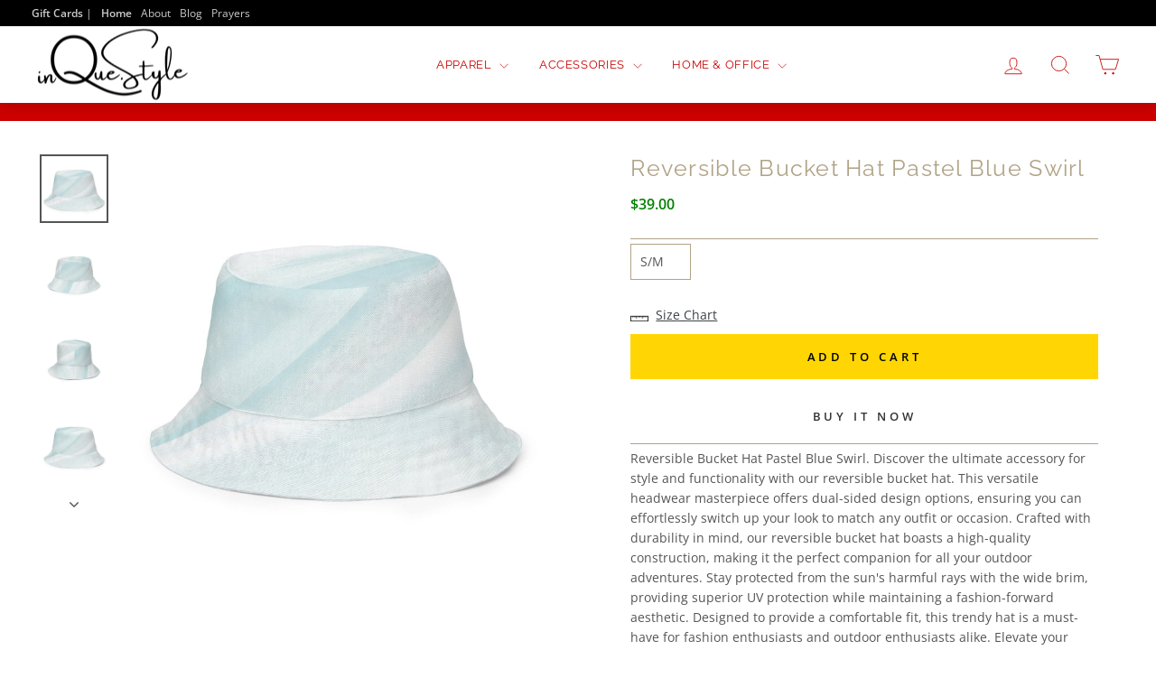

--- FILE ---
content_type: text/html; charset=utf-8
request_url: https://inquestyle.com/products/reversible-bucket-hat-abstract-sky-blue-swirl-pattern-6390
body_size: 46092
content:
<!doctype html>
<html class="no-js" lang="en" dir="ltr">
<head>
  <meta charset="utf-8">
  <meta http-equiv="X-UA-Compatible" content="IE=edge,chrome=1">
  <meta name="viewport" content="width=device-width,initial-scale=1">
  <meta name="theme-color" content="#333333">
  <link rel="canonical" href="https://inquestyle.com/products/reversible-bucket-hat-abstract-sky-blue-swirl-pattern-6390">
  <link rel="preconnect" href="https://cdn.shopify.com" crossorigin>
  <link rel="preconnect" href="https://fonts.shopifycdn.com" crossorigin>
  <link rel="dns-prefetch" href="https://productreviews.shopifycdn.com">
  <link rel="dns-prefetch" href="https://ajax.googleapis.com">
  <link rel="dns-prefetch" href="https://maps.googleapis.com">
  <link rel="dns-prefetch" href="https://maps.gstatic.com"><link rel="shortcut icon" href="//inquestyle.com/cdn/shop/files/cross_favicon_32x32.png?v=1745167904" type="image/png" /><title>Reversible Bucket Hat Pastel Blue Swirl
&ndash; inQue.Style
</title>
<meta name="description" content="Reversible Bucket Hat Pastel Blue Swirl | Reversible Bucket Hat Pastel Blue Swirl. Discover the ultimate accessory for style and functionality with our reversible bucket hat. This versatile headwear masterpiece offers dual-sided design options, ensuring you can effortlessly switch up your look to match any outfit or occasion."><meta property="og:site_name" content="inQue.Style">
  <meta property="og:url" content="https://inquestyle.com/products/reversible-bucket-hat-abstract-sky-blue-swirl-pattern-6390">
  <meta property="og:title" content="Reversible Bucket Hat Pastel Blue Swirl">
  <meta property="og:type" content="product">
  <meta property="og:description" content="Reversible Bucket Hat Pastel Blue Swirl | Reversible Bucket Hat Pastel Blue Swirl. Discover the ultimate accessory for style and functionality with our reversible bucket hat. This versatile headwear masterpiece offers dual-sided design options, ensuring you can effortlessly switch up your look to match any outfit or occasion."><meta property="og:image" content="http://inquestyle.com/cdn/shop/files/reversible-bucket-hat-abstract-sky-blue-swirl-pattern-6390-s-m-inque-style-custom-102.jpg?v=1714145317">
    <meta property="og:image:secure_url" content="https://inquestyle.com/cdn/shop/files/reversible-bucket-hat-abstract-sky-blue-swirl-pattern-6390-s-m-inque-style-custom-102.jpg?v=1714145317">
    <meta property="og:image:width" content="2000">
    <meta property="og:image:height" content="2000"><meta name="twitter:site" content="@">
  <meta name="twitter:card" content="summary_large_image">
  <meta name="twitter:title" content="Reversible Bucket Hat Pastel Blue Swirl">
  <meta name="twitter:description" content="Reversible Bucket Hat Pastel Blue Swirl | Reversible Bucket Hat Pastel Blue Swirl. Discover the ultimate accessory for style and functionality with our reversible bucket hat. This versatile headwear masterpiece offers dual-sided design options, ensuring you can effortlessly switch up your look to match any outfit or occasion.">
<style data-shopify>@font-face {
  font-family: Raleway;
  font-weight: 400;
  font-style: normal;
  font-display: swap;
  src: url("//inquestyle.com/cdn/fonts/raleway/raleway_n4.2c76ddd103ff0f30b1230f13e160330ff8b2c68a.woff2") format("woff2"),
       url("//inquestyle.com/cdn/fonts/raleway/raleway_n4.c057757dddc39994ad5d9c9f58e7c2c2a72359a9.woff") format("woff");
}

  @font-face {
  font-family: "Open Sans";
  font-weight: 400;
  font-style: normal;
  font-display: swap;
  src: url("//inquestyle.com/cdn/fonts/open_sans/opensans_n4.c32e4d4eca5273f6d4ee95ddf54b5bbb75fc9b61.woff2") format("woff2"),
       url("//inquestyle.com/cdn/fonts/open_sans/opensans_n4.5f3406f8d94162b37bfa232b486ac93ee892406d.woff") format("woff");
}


  @font-face {
  font-family: "Open Sans";
  font-weight: 600;
  font-style: normal;
  font-display: swap;
  src: url("//inquestyle.com/cdn/fonts/open_sans/opensans_n6.15aeff3c913c3fe570c19cdfeed14ce10d09fb08.woff2") format("woff2"),
       url("//inquestyle.com/cdn/fonts/open_sans/opensans_n6.14bef14c75f8837a87f70ce22013cb146ee3e9f3.woff") format("woff");
}

  @font-face {
  font-family: "Open Sans";
  font-weight: 400;
  font-style: italic;
  font-display: swap;
  src: url("//inquestyle.com/cdn/fonts/open_sans/opensans_i4.6f1d45f7a46916cc95c694aab32ecbf7509cbf33.woff2") format("woff2"),
       url("//inquestyle.com/cdn/fonts/open_sans/opensans_i4.4efaa52d5a57aa9a57c1556cc2b7465d18839daa.woff") format("woff");
}

  @font-face {
  font-family: "Open Sans";
  font-weight: 600;
  font-style: italic;
  font-display: swap;
  src: url("//inquestyle.com/cdn/fonts/open_sans/opensans_i6.828bbc1b99433eacd7d50c9f0c1bfe16f27b89a3.woff2") format("woff2"),
       url("//inquestyle.com/cdn/fonts/open_sans/opensans_i6.a79e1402e2bbd56b8069014f43ff9c422c30d057.woff") format("woff");
}

</style><link href="//inquestyle.com/cdn/shop/t/93/assets/theme.css?v=118168928091187175311741233302" rel="stylesheet" type="text/css" media="all" />
<style data-shopify>:root {
    --typeHeaderPrimary: Raleway;
    --typeHeaderFallback: sans-serif;
    --typeHeaderSize: 24px;
    --typeHeaderWeight: 400;
    --typeHeaderLineHeight: 1;
    --typeHeaderSpacing: 0.05em;

    --typeBasePrimary:"Open Sans";
    --typeBaseFallback:sans-serif;
    --typeBaseSize: 14px;
    --typeBaseWeight: 400;
    --typeBaseSpacing: 0.0em;
    --typeBaseLineHeight: 1.6;
    --typeBaselineHeightMinus01: 1.5;

    --typeCollectionTitle: 17px;

    --iconWeight: 2px;
    --iconLinecaps: miter;

    
        --buttonRadius: 0;
    

    --colorGridOverlayOpacity: 0.1;
    }

    .placeholder-content {
    background-image: linear-gradient(100deg, #ffffff 40%, #f7f7f7 63%, #ffffff 79%);
    }</style><script>
    document.documentElement.className = document.documentElement.className.replace('no-js', 'js');

    window.theme = window.theme || {};
    theme.routes = {
      home: "/",
      cart: "/cart.js",
      cartPage: "/cart",
      cartAdd: "/cart/add.js",
      cartChange: "/cart/change.js",
      search: "/search",
      predictiveSearch: "/search/suggest"
    };
    theme.strings = {
      soldOut: "Sold Out",
      unavailable: "Unavailable",
      inStockLabel: "In stock, ready to ship",
      oneStockLabel: "Low stock - [count] item left",
      otherStockLabel: "Low stock - [count] items left",
      willNotShipUntil: "Ready to ship [date]",
      willBeInStockAfter: "Back in stock [date]",
      waitingForStock: "Backordered, shipping soon",
      savePrice: "Save [saved_amount]",
      cartEmpty: "Your cart is currently empty.",
      cartTermsConfirmation: "You must agree with the terms and conditions of sales to check out",
      searchCollections: "Collections",
      searchPages: "Pages",
      searchArticles: "Articles",
      productFrom: "from ",
      maxQuantity: "You can only have [quantity] of [title] in your cart."
    };
    theme.settings = {
      cartType: "drawer",
      isCustomerTemplate: false,
      moneyFormat: "${{amount}}",
      saveType: "dollar",
      productImageSize: "square",
      productImageCover: false,
      predictiveSearch: true,
      predictiveSearchType: null,
      predictiveSearchVendor: false,
      predictiveSearchPrice: true,
      quickView: false,
      themeName: 'Impulse',
      themeVersion: "7.5.0"
    };
  </script>

  <script>window.performance && window.performance.mark && window.performance.mark('shopify.content_for_header.start');</script><meta name="google-site-verification" content="fdIJFazCPrfE7gkCn89aJPHN6MVth8CS4IttWSUdqtE">
<meta name="facebook-domain-verification" content="6x4s1rflz9zxdn0jm4p3ap0d0zp8az">
<meta id="shopify-digital-wallet" name="shopify-digital-wallet" content="/21176352832/digital_wallets/dialog">
<meta name="shopify-checkout-api-token" content="6e86db301dc38a5c71031b6544599828">
<link rel="alternate" type="application/json+oembed" href="https://inquestyle.com/products/reversible-bucket-hat-abstract-sky-blue-swirl-pattern-6390.oembed">
<script async="async" src="/checkouts/internal/preloads.js?locale=en-US"></script>
<link rel="preconnect" href="https://shop.app" crossorigin="anonymous">
<script async="async" src="https://shop.app/checkouts/internal/preloads.js?locale=en-US&shop_id=21176352832" crossorigin="anonymous"></script>
<script id="apple-pay-shop-capabilities" type="application/json">{"shopId":21176352832,"countryCode":"US","currencyCode":"USD","merchantCapabilities":["supports3DS"],"merchantId":"gid:\/\/shopify\/Shop\/21176352832","merchantName":"inQue.Style","requiredBillingContactFields":["postalAddress","email","phone"],"requiredShippingContactFields":["postalAddress","email","phone"],"shippingType":"shipping","supportedNetworks":["visa","masterCard","amex","discover","elo","jcb"],"total":{"type":"pending","label":"inQue.Style","amount":"1.00"},"shopifyPaymentsEnabled":true,"supportsSubscriptions":true}</script>
<script id="shopify-features" type="application/json">{"accessToken":"6e86db301dc38a5c71031b6544599828","betas":["rich-media-storefront-analytics"],"domain":"inquestyle.com","predictiveSearch":true,"shopId":21176352832,"locale":"en"}</script>
<script>var Shopify = Shopify || {};
Shopify.shop = "inqueretail.myshopify.com";
Shopify.locale = "en";
Shopify.currency = {"active":"USD","rate":"1.0"};
Shopify.country = "US";
Shopify.theme = {"name":"Impulse v7.5.0","id":169278701871,"schema_name":"Impulse","schema_version":"7.5.0","theme_store_id":857,"role":"main"};
Shopify.theme.handle = "null";
Shopify.theme.style = {"id":null,"handle":null};
Shopify.cdnHost = "inquestyle.com/cdn";
Shopify.routes = Shopify.routes || {};
Shopify.routes.root = "/";</script>
<script type="module">!function(o){(o.Shopify=o.Shopify||{}).modules=!0}(window);</script>
<script>!function(o){function n(){var o=[];function n(){o.push(Array.prototype.slice.apply(arguments))}return n.q=o,n}var t=o.Shopify=o.Shopify||{};t.loadFeatures=n(),t.autoloadFeatures=n()}(window);</script>
<script>
  window.ShopifyPay = window.ShopifyPay || {};
  window.ShopifyPay.apiHost = "shop.app\/pay";
  window.ShopifyPay.redirectState = null;
</script>
<script id="shop-js-analytics" type="application/json">{"pageType":"product"}</script>
<script defer="defer" async type="module" src="//inquestyle.com/cdn/shopifycloud/shop-js/modules/v2/client.init-shop-cart-sync_BT-GjEfc.en.esm.js"></script>
<script defer="defer" async type="module" src="//inquestyle.com/cdn/shopifycloud/shop-js/modules/v2/chunk.common_D58fp_Oc.esm.js"></script>
<script defer="defer" async type="module" src="//inquestyle.com/cdn/shopifycloud/shop-js/modules/v2/chunk.modal_xMitdFEc.esm.js"></script>
<script type="module">
  await import("//inquestyle.com/cdn/shopifycloud/shop-js/modules/v2/client.init-shop-cart-sync_BT-GjEfc.en.esm.js");
await import("//inquestyle.com/cdn/shopifycloud/shop-js/modules/v2/chunk.common_D58fp_Oc.esm.js");
await import("//inquestyle.com/cdn/shopifycloud/shop-js/modules/v2/chunk.modal_xMitdFEc.esm.js");

  window.Shopify.SignInWithShop?.initShopCartSync?.({"fedCMEnabled":true,"windoidEnabled":true});

</script>
<script defer="defer" async type="module" src="//inquestyle.com/cdn/shopifycloud/shop-js/modules/v2/client.payment-terms_Ci9AEqFq.en.esm.js"></script>
<script defer="defer" async type="module" src="//inquestyle.com/cdn/shopifycloud/shop-js/modules/v2/chunk.common_D58fp_Oc.esm.js"></script>
<script defer="defer" async type="module" src="//inquestyle.com/cdn/shopifycloud/shop-js/modules/v2/chunk.modal_xMitdFEc.esm.js"></script>
<script type="module">
  await import("//inquestyle.com/cdn/shopifycloud/shop-js/modules/v2/client.payment-terms_Ci9AEqFq.en.esm.js");
await import("//inquestyle.com/cdn/shopifycloud/shop-js/modules/v2/chunk.common_D58fp_Oc.esm.js");
await import("//inquestyle.com/cdn/shopifycloud/shop-js/modules/v2/chunk.modal_xMitdFEc.esm.js");

  
</script>
<script>
  window.Shopify = window.Shopify || {};
  if (!window.Shopify.featureAssets) window.Shopify.featureAssets = {};
  window.Shopify.featureAssets['shop-js'] = {"shop-cart-sync":["modules/v2/client.shop-cart-sync_DZOKe7Ll.en.esm.js","modules/v2/chunk.common_D58fp_Oc.esm.js","modules/v2/chunk.modal_xMitdFEc.esm.js"],"init-fed-cm":["modules/v2/client.init-fed-cm_B6oLuCjv.en.esm.js","modules/v2/chunk.common_D58fp_Oc.esm.js","modules/v2/chunk.modal_xMitdFEc.esm.js"],"shop-cash-offers":["modules/v2/client.shop-cash-offers_D2sdYoxE.en.esm.js","modules/v2/chunk.common_D58fp_Oc.esm.js","modules/v2/chunk.modal_xMitdFEc.esm.js"],"shop-login-button":["modules/v2/client.shop-login-button_QeVjl5Y3.en.esm.js","modules/v2/chunk.common_D58fp_Oc.esm.js","modules/v2/chunk.modal_xMitdFEc.esm.js"],"pay-button":["modules/v2/client.pay-button_DXTOsIq6.en.esm.js","modules/v2/chunk.common_D58fp_Oc.esm.js","modules/v2/chunk.modal_xMitdFEc.esm.js"],"shop-button":["modules/v2/client.shop-button_DQZHx9pm.en.esm.js","modules/v2/chunk.common_D58fp_Oc.esm.js","modules/v2/chunk.modal_xMitdFEc.esm.js"],"avatar":["modules/v2/client.avatar_BTnouDA3.en.esm.js"],"init-windoid":["modules/v2/client.init-windoid_CR1B-cfM.en.esm.js","modules/v2/chunk.common_D58fp_Oc.esm.js","modules/v2/chunk.modal_xMitdFEc.esm.js"],"init-shop-for-new-customer-accounts":["modules/v2/client.init-shop-for-new-customer-accounts_C_vY_xzh.en.esm.js","modules/v2/client.shop-login-button_QeVjl5Y3.en.esm.js","modules/v2/chunk.common_D58fp_Oc.esm.js","modules/v2/chunk.modal_xMitdFEc.esm.js"],"init-shop-email-lookup-coordinator":["modules/v2/client.init-shop-email-lookup-coordinator_BI7n9ZSv.en.esm.js","modules/v2/chunk.common_D58fp_Oc.esm.js","modules/v2/chunk.modal_xMitdFEc.esm.js"],"init-shop-cart-sync":["modules/v2/client.init-shop-cart-sync_BT-GjEfc.en.esm.js","modules/v2/chunk.common_D58fp_Oc.esm.js","modules/v2/chunk.modal_xMitdFEc.esm.js"],"shop-toast-manager":["modules/v2/client.shop-toast-manager_DiYdP3xc.en.esm.js","modules/v2/chunk.common_D58fp_Oc.esm.js","modules/v2/chunk.modal_xMitdFEc.esm.js"],"init-customer-accounts":["modules/v2/client.init-customer-accounts_D9ZNqS-Q.en.esm.js","modules/v2/client.shop-login-button_QeVjl5Y3.en.esm.js","modules/v2/chunk.common_D58fp_Oc.esm.js","modules/v2/chunk.modal_xMitdFEc.esm.js"],"init-customer-accounts-sign-up":["modules/v2/client.init-customer-accounts-sign-up_iGw4briv.en.esm.js","modules/v2/client.shop-login-button_QeVjl5Y3.en.esm.js","modules/v2/chunk.common_D58fp_Oc.esm.js","modules/v2/chunk.modal_xMitdFEc.esm.js"],"shop-follow-button":["modules/v2/client.shop-follow-button_CqMgW2wH.en.esm.js","modules/v2/chunk.common_D58fp_Oc.esm.js","modules/v2/chunk.modal_xMitdFEc.esm.js"],"checkout-modal":["modules/v2/client.checkout-modal_xHeaAweL.en.esm.js","modules/v2/chunk.common_D58fp_Oc.esm.js","modules/v2/chunk.modal_xMitdFEc.esm.js"],"shop-login":["modules/v2/client.shop-login_D91U-Q7h.en.esm.js","modules/v2/chunk.common_D58fp_Oc.esm.js","modules/v2/chunk.modal_xMitdFEc.esm.js"],"lead-capture":["modules/v2/client.lead-capture_BJmE1dJe.en.esm.js","modules/v2/chunk.common_D58fp_Oc.esm.js","modules/v2/chunk.modal_xMitdFEc.esm.js"],"payment-terms":["modules/v2/client.payment-terms_Ci9AEqFq.en.esm.js","modules/v2/chunk.common_D58fp_Oc.esm.js","modules/v2/chunk.modal_xMitdFEc.esm.js"]};
</script>
<script>(function() {
  var isLoaded = false;
  function asyncLoad() {
    if (isLoaded) return;
    isLoaded = true;
    var urls = ["https:\/\/app.teelaunch.com\/sizing-charts-script.js?shop=inqueretail.myshopify.com","https:\/\/size-charts-relentless.herokuapp.com\/js\/size-charts-relentless.js?shop=inqueretail.myshopify.com","https:\/\/app.teelaunch.com\/sizing-charts-script.js?shop=inqueretail.myshopify.com","https:\/\/popcustoms.com\/template-designer.js?shop=inqueretail.myshopify.com","https:\/\/dashboard.jetprintapp.com\/shopapi\/common\/shopify\/js\/customize-button.js?v=1\u0026shop=inqueretail.myshopify.com","\/\/cdn.shopify.com\/proxy\/423dc51629f45767aa35719b84ff0c97294cedf1b08199136453bf52e23ad7e9\/static.cdn.printful.com\/static\/js\/external\/shopify-product-customizer.js?v=0.28\u0026shop=inqueretail.myshopify.com\u0026sp-cache-control=cHVibGljLCBtYXgtYWdlPTkwMA","https:\/\/app.teelaunch.com\/sizing-charts-script.js?shop=inqueretail.myshopify.com","https:\/\/app.teelaunch.com\/sizing-charts-script.js?shop=inqueretail.myshopify.com","https:\/\/app.teelaunch.com\/sizing-charts-script.js?shop=inqueretail.myshopify.com","https:\/\/app.teelaunch.com\/sizing-charts-script.js?shop=inqueretail.myshopify.com","https:\/\/app.teelaunch.com\/sizing-charts-script.js?shop=inqueretail.myshopify.com","https:\/\/loox.io\/widget\/N1W0hzGD88\/loox.1769374988067.js?shop=inqueretail.myshopify.com"];
    for (var i = 0; i < urls.length; i++) {
      var s = document.createElement('script');
      s.type = 'text/javascript';
      s.async = true;
      s.src = urls[i];
      var x = document.getElementsByTagName('script')[0];
      x.parentNode.insertBefore(s, x);
    }
  };
  if(window.attachEvent) {
    window.attachEvent('onload', asyncLoad);
  } else {
    window.addEventListener('load', asyncLoad, false);
  }
})();</script>
<script id="__st">var __st={"a":21176352832,"offset":-18000,"reqid":"a7fe4e1e-6b42-4eaa-8993-176430a8b522-1769470867","pageurl":"inquestyle.com\/products\/reversible-bucket-hat-abstract-sky-blue-swirl-pattern-6390","u":"af56a029d072","p":"product","rtyp":"product","rid":9960550695215};</script>
<script>window.ShopifyPaypalV4VisibilityTracking = true;</script>
<script id="captcha-bootstrap">!function(){'use strict';const t='contact',e='account',n='new_comment',o=[[t,t],['blogs',n],['comments',n],[t,'customer']],c=[[e,'customer_login'],[e,'guest_login'],[e,'recover_customer_password'],[e,'create_customer']],r=t=>t.map((([t,e])=>`form[action*='/${t}']:not([data-nocaptcha='true']) input[name='form_type'][value='${e}']`)).join(','),a=t=>()=>t?[...document.querySelectorAll(t)].map((t=>t.form)):[];function s(){const t=[...o],e=r(t);return a(e)}const i='password',u='form_key',d=['recaptcha-v3-token','g-recaptcha-response','h-captcha-response',i],f=()=>{try{return window.sessionStorage}catch{return}},m='__shopify_v',_=t=>t.elements[u];function p(t,e,n=!1){try{const o=window.sessionStorage,c=JSON.parse(o.getItem(e)),{data:r}=function(t){const{data:e,action:n}=t;return t[m]||n?{data:e,action:n}:{data:t,action:n}}(c);for(const[e,n]of Object.entries(r))t.elements[e]&&(t.elements[e].value=n);n&&o.removeItem(e)}catch(o){console.error('form repopulation failed',{error:o})}}const l='form_type',E='cptcha';function T(t){t.dataset[E]=!0}const w=window,h=w.document,L='Shopify',v='ce_forms',y='captcha';let A=!1;((t,e)=>{const n=(g='f06e6c50-85a8-45c8-87d0-21a2b65856fe',I='https://cdn.shopify.com/shopifycloud/storefront-forms-hcaptcha/ce_storefront_forms_captcha_hcaptcha.v1.5.2.iife.js',D={infoText:'Protected by hCaptcha',privacyText:'Privacy',termsText:'Terms'},(t,e,n)=>{const o=w[L][v],c=o.bindForm;if(c)return c(t,g,e,D).then(n);var r;o.q.push([[t,g,e,D],n]),r=I,A||(h.body.append(Object.assign(h.createElement('script'),{id:'captcha-provider',async:!0,src:r})),A=!0)});var g,I,D;w[L]=w[L]||{},w[L][v]=w[L][v]||{},w[L][v].q=[],w[L][y]=w[L][y]||{},w[L][y].protect=function(t,e){n(t,void 0,e),T(t)},Object.freeze(w[L][y]),function(t,e,n,w,h,L){const[v,y,A,g]=function(t,e,n){const i=e?o:[],u=t?c:[],d=[...i,...u],f=r(d),m=r(i),_=r(d.filter((([t,e])=>n.includes(e))));return[a(f),a(m),a(_),s()]}(w,h,L),I=t=>{const e=t.target;return e instanceof HTMLFormElement?e:e&&e.form},D=t=>v().includes(t);t.addEventListener('submit',(t=>{const e=I(t);if(!e)return;const n=D(e)&&!e.dataset.hcaptchaBound&&!e.dataset.recaptchaBound,o=_(e),c=g().includes(e)&&(!o||!o.value);(n||c)&&t.preventDefault(),c&&!n&&(function(t){try{if(!f())return;!function(t){const e=f();if(!e)return;const n=_(t);if(!n)return;const o=n.value;o&&e.removeItem(o)}(t);const e=Array.from(Array(32),(()=>Math.random().toString(36)[2])).join('');!function(t,e){_(t)||t.append(Object.assign(document.createElement('input'),{type:'hidden',name:u})),t.elements[u].value=e}(t,e),function(t,e){const n=f();if(!n)return;const o=[...t.querySelectorAll(`input[type='${i}']`)].map((({name:t})=>t)),c=[...d,...o],r={};for(const[a,s]of new FormData(t).entries())c.includes(a)||(r[a]=s);n.setItem(e,JSON.stringify({[m]:1,action:t.action,data:r}))}(t,e)}catch(e){console.error('failed to persist form',e)}}(e),e.submit())}));const S=(t,e)=>{t&&!t.dataset[E]&&(n(t,e.some((e=>e===t))),T(t))};for(const o of['focusin','change'])t.addEventListener(o,(t=>{const e=I(t);D(e)&&S(e,y())}));const B=e.get('form_key'),M=e.get(l),P=B&&M;t.addEventListener('DOMContentLoaded',(()=>{const t=y();if(P)for(const e of t)e.elements[l].value===M&&p(e,B);[...new Set([...A(),...v().filter((t=>'true'===t.dataset.shopifyCaptcha))])].forEach((e=>S(e,t)))}))}(h,new URLSearchParams(w.location.search),n,t,e,['guest_login'])})(!0,!0)}();</script>
<script integrity="sha256-4kQ18oKyAcykRKYeNunJcIwy7WH5gtpwJnB7kiuLZ1E=" data-source-attribution="shopify.loadfeatures" defer="defer" src="//inquestyle.com/cdn/shopifycloud/storefront/assets/storefront/load_feature-a0a9edcb.js" crossorigin="anonymous"></script>
<script crossorigin="anonymous" defer="defer" src="//inquestyle.com/cdn/shopifycloud/storefront/assets/shopify_pay/storefront-65b4c6d7.js?v=20250812"></script>
<script data-source-attribution="shopify.dynamic_checkout.dynamic.init">var Shopify=Shopify||{};Shopify.PaymentButton=Shopify.PaymentButton||{isStorefrontPortableWallets:!0,init:function(){window.Shopify.PaymentButton.init=function(){};var t=document.createElement("script");t.src="https://inquestyle.com/cdn/shopifycloud/portable-wallets/latest/portable-wallets.en.js",t.type="module",document.head.appendChild(t)}};
</script>
<script data-source-attribution="shopify.dynamic_checkout.buyer_consent">
  function portableWalletsHideBuyerConsent(e){var t=document.getElementById("shopify-buyer-consent"),n=document.getElementById("shopify-subscription-policy-button");t&&n&&(t.classList.add("hidden"),t.setAttribute("aria-hidden","true"),n.removeEventListener("click",e))}function portableWalletsShowBuyerConsent(e){var t=document.getElementById("shopify-buyer-consent"),n=document.getElementById("shopify-subscription-policy-button");t&&n&&(t.classList.remove("hidden"),t.removeAttribute("aria-hidden"),n.addEventListener("click",e))}window.Shopify?.PaymentButton&&(window.Shopify.PaymentButton.hideBuyerConsent=portableWalletsHideBuyerConsent,window.Shopify.PaymentButton.showBuyerConsent=portableWalletsShowBuyerConsent);
</script>
<script>
  function portableWalletsCleanup(e){e&&e.src&&console.error("Failed to load portable wallets script "+e.src);var t=document.querySelectorAll("shopify-accelerated-checkout .shopify-payment-button__skeleton, shopify-accelerated-checkout-cart .wallet-cart-button__skeleton"),e=document.getElementById("shopify-buyer-consent");for(let e=0;e<t.length;e++)t[e].remove();e&&e.remove()}function portableWalletsNotLoadedAsModule(e){e instanceof ErrorEvent&&"string"==typeof e.message&&e.message.includes("import.meta")&&"string"==typeof e.filename&&e.filename.includes("portable-wallets")&&(window.removeEventListener("error",portableWalletsNotLoadedAsModule),window.Shopify.PaymentButton.failedToLoad=e,"loading"===document.readyState?document.addEventListener("DOMContentLoaded",window.Shopify.PaymentButton.init):window.Shopify.PaymentButton.init())}window.addEventListener("error",portableWalletsNotLoadedAsModule);
</script>

<script type="module" src="https://inquestyle.com/cdn/shopifycloud/portable-wallets/latest/portable-wallets.en.js" onError="portableWalletsCleanup(this)" crossorigin="anonymous"></script>
<script nomodule>
  document.addEventListener("DOMContentLoaded", portableWalletsCleanup);
</script>

<script id='scb4127' type='text/javascript' async='' src='https://inquestyle.com/cdn/shopifycloud/privacy-banner/storefront-banner.js'></script><link id="shopify-accelerated-checkout-styles" rel="stylesheet" media="screen" href="https://inquestyle.com/cdn/shopifycloud/portable-wallets/latest/accelerated-checkout-backwards-compat.css" crossorigin="anonymous">
<style id="shopify-accelerated-checkout-cart">
        #shopify-buyer-consent {
  margin-top: 1em;
  display: inline-block;
  width: 100%;
}

#shopify-buyer-consent.hidden {
  display: none;
}

#shopify-subscription-policy-button {
  background: none;
  border: none;
  padding: 0;
  text-decoration: underline;
  font-size: inherit;
  cursor: pointer;
}

#shopify-subscription-policy-button::before {
  box-shadow: none;
}

      </style>

<script>window.performance && window.performance.mark && window.performance.mark('shopify.content_for_header.end');</script>

  <script src="//inquestyle.com/cdn/shop/t/93/assets/vendor-scripts-v11.js" defer="defer"></script><link rel="stylesheet" href="//inquestyle.com/cdn/shop/t/93/assets/country-flags.css"><script src="//inquestyle.com/cdn/shop/t/93/assets/theme.js?v=136904160527539270741718383830" defer="defer"></script>



<!-- Google tag (gtag.js) -->
<script async src="https://www.googletagmanager.com/gtag/js?id=AW-605324518"></script>
<script>
  window.dataLayer = window.dataLayer || [];
  function gtag(){dataLayer.push(arguments);}
  gtag('js', new Date());

  gtag('config', 'AW-605324518');
</script>


  

  <!-- Event snippet for Google Shopping App Purchase conversion page -->
<script>
  gtag('event', 'conversion', {
      'send_to': 'AW-605324518/lFaqCLur7uwBEOaJ0qAC',
      'value': 1.0,
      'currency': 'USD'
  });
</script>

  <!-- Event snippet for Purchase (1) conversion page -->
<script>
  gtag('event', 'conversion', {
      'send_to': 'AW-605324518/vTk-CIye5dIZEOaJ0qAC',
      'transaction_id': ''
  });
</script>

  
<!-- BEGIN app block: shopify://apps/upload-lift/blocks/app-embed/3c98bdcb-7587-4ade-bfe4-7d8af00d05ca -->
<script src="https://assets.cloudlift.app/api/assets/upload.js?shop=inqueretail.myshopify.com" defer="defer"></script>

<!-- END app block --><script src="https://cdn.shopify.com/extensions/261a2dd7-0dad-410e-a9b9-02f9046f0ab6/sales-rocket-40-apps-in-one-10/assets/app.js" type="text/javascript" defer="defer"></script>
<link href="https://cdn.shopify.com/extensions/261a2dd7-0dad-410e-a9b9-02f9046f0ab6/sales-rocket-40-apps-in-one-10/assets/app.css" rel="stylesheet" type="text/css" media="all">
<link href="https://monorail-edge.shopifysvc.com" rel="dns-prefetch">
<script>(function(){if ("sendBeacon" in navigator && "performance" in window) {try {var session_token_from_headers = performance.getEntriesByType('navigation')[0].serverTiming.find(x => x.name == '_s').description;} catch {var session_token_from_headers = undefined;}var session_cookie_matches = document.cookie.match(/_shopify_s=([^;]*)/);var session_token_from_cookie = session_cookie_matches && session_cookie_matches.length === 2 ? session_cookie_matches[1] : "";var session_token = session_token_from_headers || session_token_from_cookie || "";function handle_abandonment_event(e) {var entries = performance.getEntries().filter(function(entry) {return /monorail-edge.shopifysvc.com/.test(entry.name);});if (!window.abandonment_tracked && entries.length === 0) {window.abandonment_tracked = true;var currentMs = Date.now();var navigation_start = performance.timing.navigationStart;var payload = {shop_id: 21176352832,url: window.location.href,navigation_start,duration: currentMs - navigation_start,session_token,page_type: "product"};window.navigator.sendBeacon("https://monorail-edge.shopifysvc.com/v1/produce", JSON.stringify({schema_id: "online_store_buyer_site_abandonment/1.1",payload: payload,metadata: {event_created_at_ms: currentMs,event_sent_at_ms: currentMs}}));}}window.addEventListener('pagehide', handle_abandonment_event);}}());</script>
<script id="web-pixels-manager-setup">(function e(e,d,r,n,o){if(void 0===o&&(o={}),!Boolean(null===(a=null===(i=window.Shopify)||void 0===i?void 0:i.analytics)||void 0===a?void 0:a.replayQueue)){var i,a;window.Shopify=window.Shopify||{};var t=window.Shopify;t.analytics=t.analytics||{};var s=t.analytics;s.replayQueue=[],s.publish=function(e,d,r){return s.replayQueue.push([e,d,r]),!0};try{self.performance.mark("wpm:start")}catch(e){}var l=function(){var e={modern:/Edge?\/(1{2}[4-9]|1[2-9]\d|[2-9]\d{2}|\d{4,})\.\d+(\.\d+|)|Firefox\/(1{2}[4-9]|1[2-9]\d|[2-9]\d{2}|\d{4,})\.\d+(\.\d+|)|Chrom(ium|e)\/(9{2}|\d{3,})\.\d+(\.\d+|)|(Maci|X1{2}).+ Version\/(15\.\d+|(1[6-9]|[2-9]\d|\d{3,})\.\d+)([,.]\d+|)( \(\w+\)|)( Mobile\/\w+|) Safari\/|Chrome.+OPR\/(9{2}|\d{3,})\.\d+\.\d+|(CPU[ +]OS|iPhone[ +]OS|CPU[ +]iPhone|CPU IPhone OS|CPU iPad OS)[ +]+(15[._]\d+|(1[6-9]|[2-9]\d|\d{3,})[._]\d+)([._]\d+|)|Android:?[ /-](13[3-9]|1[4-9]\d|[2-9]\d{2}|\d{4,})(\.\d+|)(\.\d+|)|Android.+Firefox\/(13[5-9]|1[4-9]\d|[2-9]\d{2}|\d{4,})\.\d+(\.\d+|)|Android.+Chrom(ium|e)\/(13[3-9]|1[4-9]\d|[2-9]\d{2}|\d{4,})\.\d+(\.\d+|)|SamsungBrowser\/([2-9]\d|\d{3,})\.\d+/,legacy:/Edge?\/(1[6-9]|[2-9]\d|\d{3,})\.\d+(\.\d+|)|Firefox\/(5[4-9]|[6-9]\d|\d{3,})\.\d+(\.\d+|)|Chrom(ium|e)\/(5[1-9]|[6-9]\d|\d{3,})\.\d+(\.\d+|)([\d.]+$|.*Safari\/(?![\d.]+ Edge\/[\d.]+$))|(Maci|X1{2}).+ Version\/(10\.\d+|(1[1-9]|[2-9]\d|\d{3,})\.\d+)([,.]\d+|)( \(\w+\)|)( Mobile\/\w+|) Safari\/|Chrome.+OPR\/(3[89]|[4-9]\d|\d{3,})\.\d+\.\d+|(CPU[ +]OS|iPhone[ +]OS|CPU[ +]iPhone|CPU IPhone OS|CPU iPad OS)[ +]+(10[._]\d+|(1[1-9]|[2-9]\d|\d{3,})[._]\d+)([._]\d+|)|Android:?[ /-](13[3-9]|1[4-9]\d|[2-9]\d{2}|\d{4,})(\.\d+|)(\.\d+|)|Mobile Safari.+OPR\/([89]\d|\d{3,})\.\d+\.\d+|Android.+Firefox\/(13[5-9]|1[4-9]\d|[2-9]\d{2}|\d{4,})\.\d+(\.\d+|)|Android.+Chrom(ium|e)\/(13[3-9]|1[4-9]\d|[2-9]\d{2}|\d{4,})\.\d+(\.\d+|)|Android.+(UC? ?Browser|UCWEB|U3)[ /]?(15\.([5-9]|\d{2,})|(1[6-9]|[2-9]\d|\d{3,})\.\d+)\.\d+|SamsungBrowser\/(5\.\d+|([6-9]|\d{2,})\.\d+)|Android.+MQ{2}Browser\/(14(\.(9|\d{2,})|)|(1[5-9]|[2-9]\d|\d{3,})(\.\d+|))(\.\d+|)|K[Aa][Ii]OS\/(3\.\d+|([4-9]|\d{2,})\.\d+)(\.\d+|)/},d=e.modern,r=e.legacy,n=navigator.userAgent;return n.match(d)?"modern":n.match(r)?"legacy":"unknown"}(),u="modern"===l?"modern":"legacy",c=(null!=n?n:{modern:"",legacy:""})[u],f=function(e){return[e.baseUrl,"/wpm","/b",e.hashVersion,"modern"===e.buildTarget?"m":"l",".js"].join("")}({baseUrl:d,hashVersion:r,buildTarget:u}),m=function(e){var d=e.version,r=e.bundleTarget,n=e.surface,o=e.pageUrl,i=e.monorailEndpoint;return{emit:function(e){var a=e.status,t=e.errorMsg,s=(new Date).getTime(),l=JSON.stringify({metadata:{event_sent_at_ms:s},events:[{schema_id:"web_pixels_manager_load/3.1",payload:{version:d,bundle_target:r,page_url:o,status:a,surface:n,error_msg:t},metadata:{event_created_at_ms:s}}]});if(!i)return console&&console.warn&&console.warn("[Web Pixels Manager] No Monorail endpoint provided, skipping logging."),!1;try{return self.navigator.sendBeacon.bind(self.navigator)(i,l)}catch(e){}var u=new XMLHttpRequest;try{return u.open("POST",i,!0),u.setRequestHeader("Content-Type","text/plain"),u.send(l),!0}catch(e){return console&&console.warn&&console.warn("[Web Pixels Manager] Got an unhandled error while logging to Monorail."),!1}}}}({version:r,bundleTarget:l,surface:e.surface,pageUrl:self.location.href,monorailEndpoint:e.monorailEndpoint});try{o.browserTarget=l,function(e){var d=e.src,r=e.async,n=void 0===r||r,o=e.onload,i=e.onerror,a=e.sri,t=e.scriptDataAttributes,s=void 0===t?{}:t,l=document.createElement("script"),u=document.querySelector("head"),c=document.querySelector("body");if(l.async=n,l.src=d,a&&(l.integrity=a,l.crossOrigin="anonymous"),s)for(var f in s)if(Object.prototype.hasOwnProperty.call(s,f))try{l.dataset[f]=s[f]}catch(e){}if(o&&l.addEventListener("load",o),i&&l.addEventListener("error",i),u)u.appendChild(l);else{if(!c)throw new Error("Did not find a head or body element to append the script");c.appendChild(l)}}({src:f,async:!0,onload:function(){if(!function(){var e,d;return Boolean(null===(d=null===(e=window.Shopify)||void 0===e?void 0:e.analytics)||void 0===d?void 0:d.initialized)}()){var d=window.webPixelsManager.init(e)||void 0;if(d){var r=window.Shopify.analytics;r.replayQueue.forEach((function(e){var r=e[0],n=e[1],o=e[2];d.publishCustomEvent(r,n,o)})),r.replayQueue=[],r.publish=d.publishCustomEvent,r.visitor=d.visitor,r.initialized=!0}}},onerror:function(){return m.emit({status:"failed",errorMsg:"".concat(f," has failed to load")})},sri:function(e){var d=/^sha384-[A-Za-z0-9+/=]+$/;return"string"==typeof e&&d.test(e)}(c)?c:"",scriptDataAttributes:o}),m.emit({status:"loading"})}catch(e){m.emit({status:"failed",errorMsg:(null==e?void 0:e.message)||"Unknown error"})}}})({shopId: 21176352832,storefrontBaseUrl: "https://inquestyle.com",extensionsBaseUrl: "https://extensions.shopifycdn.com/cdn/shopifycloud/web-pixels-manager",monorailEndpoint: "https://monorail-edge.shopifysvc.com/unstable/produce_batch",surface: "storefront-renderer",enabledBetaFlags: ["2dca8a86"],webPixelsConfigList: [{"id":"2076475695","configuration":"{\"pixel_id\":\"872194133226566\",\"pixel_type\":\"facebook_pixel\"}","eventPayloadVersion":"v1","runtimeContext":"OPEN","scriptVersion":"ca16bc87fe92b6042fbaa3acc2fbdaa6","type":"APP","apiClientId":2329312,"privacyPurposes":["ANALYTICS","MARKETING","SALE_OF_DATA"],"dataSharingAdjustments":{"protectedCustomerApprovalScopes":["read_customer_address","read_customer_email","read_customer_name","read_customer_personal_data","read_customer_phone"]}},{"id":"1094746415","configuration":"{\"merchantId\":\"1022185\", \"url\":\"https:\/\/classic.avantlink.com\", \"shopName\": \"inqueretail\"}","eventPayloadVersion":"v1","runtimeContext":"STRICT","scriptVersion":"f125f620dfaaabbd1cefde6901cad1c4","type":"APP","apiClientId":125215244289,"privacyPurposes":["ANALYTICS","SALE_OF_DATA"],"dataSharingAdjustments":{"protectedCustomerApprovalScopes":["read_customer_personal_data"]}},{"id":"834961711","configuration":"{\"config\":\"{\\\"pixel_id\\\":\\\"G-Q751KH1ZQR\\\",\\\"target_country\\\":\\\"US\\\",\\\"gtag_events\\\":[{\\\"type\\\":\\\"begin_checkout\\\",\\\"action_label\\\":\\\"G-Q751KH1ZQR\\\"},{\\\"type\\\":\\\"search\\\",\\\"action_label\\\":\\\"G-Q751KH1ZQR\\\"},{\\\"type\\\":\\\"view_item\\\",\\\"action_label\\\":[\\\"G-Q751KH1ZQR\\\",\\\"MC-7LVKF9XG5D\\\"]},{\\\"type\\\":\\\"purchase\\\",\\\"action_label\\\":[\\\"G-Q751KH1ZQR\\\",\\\"MC-7LVKF9XG5D\\\"]},{\\\"type\\\":\\\"page_view\\\",\\\"action_label\\\":[\\\"G-Q751KH1ZQR\\\",\\\"MC-7LVKF9XG5D\\\"]},{\\\"type\\\":\\\"add_payment_info\\\",\\\"action_label\\\":\\\"G-Q751KH1ZQR\\\"},{\\\"type\\\":\\\"add_to_cart\\\",\\\"action_label\\\":\\\"G-Q751KH1ZQR\\\"}],\\\"enable_monitoring_mode\\\":false}\"}","eventPayloadVersion":"v1","runtimeContext":"OPEN","scriptVersion":"b2a88bafab3e21179ed38636efcd8a93","type":"APP","apiClientId":1780363,"privacyPurposes":[],"dataSharingAdjustments":{"protectedCustomerApprovalScopes":["read_customer_address","read_customer_email","read_customer_name","read_customer_personal_data","read_customer_phone"]}},{"id":"178716975","configuration":"{\"tagID\":\"2613502781688\"}","eventPayloadVersion":"v1","runtimeContext":"STRICT","scriptVersion":"18031546ee651571ed29edbe71a3550b","type":"APP","apiClientId":3009811,"privacyPurposes":["ANALYTICS","MARKETING","SALE_OF_DATA"],"dataSharingAdjustments":{"protectedCustomerApprovalScopes":["read_customer_address","read_customer_email","read_customer_name","read_customer_personal_data","read_customer_phone"]}},{"id":"shopify-app-pixel","configuration":"{}","eventPayloadVersion":"v1","runtimeContext":"STRICT","scriptVersion":"0450","apiClientId":"shopify-pixel","type":"APP","privacyPurposes":["ANALYTICS","MARKETING"]},{"id":"shopify-custom-pixel","eventPayloadVersion":"v1","runtimeContext":"LAX","scriptVersion":"0450","apiClientId":"shopify-pixel","type":"CUSTOM","privacyPurposes":["ANALYTICS","MARKETING"]}],isMerchantRequest: false,initData: {"shop":{"name":"inQue.Style","paymentSettings":{"currencyCode":"USD"},"myshopifyDomain":"inqueretail.myshopify.com","countryCode":"US","storefrontUrl":"https:\/\/inquestyle.com"},"customer":null,"cart":null,"checkout":null,"productVariants":[{"price":{"amount":39.0,"currencyCode":"USD"},"product":{"title":"Reversible Bucket Hat Pastel Blue Swirl","vendor":"iPFL | inQue.Style","id":"9960550695215","untranslatedTitle":"Reversible Bucket Hat Pastel Blue Swirl","url":"\/products\/reversible-bucket-hat-abstract-sky-blue-swirl-pattern-6390","type":"Unisex\/Bucket Hats"},"id":"49436999188783","image":{"src":"\/\/inquestyle.com\/cdn\/shop\/files\/reversible-bucket-hat-abstract-sky-blue-swirl-pattern-6390-s-m-inque-style-custom-102.jpg?v=1714145317"},"sku":"1725218_16360","title":"S\/M","untranslatedTitle":"S\/M"},{"price":{"amount":39.0,"currencyCode":"USD"},"product":{"title":"Reversible Bucket Hat Pastel Blue Swirl","vendor":"iPFL | inQue.Style","id":"9960550695215","untranslatedTitle":"Reversible Bucket Hat Pastel Blue Swirl","url":"\/products\/reversible-bucket-hat-abstract-sky-blue-swirl-pattern-6390","type":"Unisex\/Bucket Hats"},"id":"49436999221551","image":{"src":"\/\/inquestyle.com\/cdn\/shop\/files\/reversible-bucket-hat-abstract-sky-blue-swirl-pattern-6390-s-m-inque-style-custom-102.jpg?v=1714145317"},"sku":"1725218_16361","title":"L\/XL","untranslatedTitle":"L\/XL"}],"purchasingCompany":null},},"https://inquestyle.com/cdn","fcfee988w5aeb613cpc8e4bc33m6693e112",{"modern":"","legacy":""},{"shopId":"21176352832","storefrontBaseUrl":"https:\/\/inquestyle.com","extensionBaseUrl":"https:\/\/extensions.shopifycdn.com\/cdn\/shopifycloud\/web-pixels-manager","surface":"storefront-renderer","enabledBetaFlags":"[\"2dca8a86\"]","isMerchantRequest":"false","hashVersion":"fcfee988w5aeb613cpc8e4bc33m6693e112","publish":"custom","events":"[[\"page_viewed\",{}],[\"product_viewed\",{\"productVariant\":{\"price\":{\"amount\":39.0,\"currencyCode\":\"USD\"},\"product\":{\"title\":\"Reversible Bucket Hat Pastel Blue Swirl\",\"vendor\":\"iPFL | inQue.Style\",\"id\":\"9960550695215\",\"untranslatedTitle\":\"Reversible Bucket Hat Pastel Blue Swirl\",\"url\":\"\/products\/reversible-bucket-hat-abstract-sky-blue-swirl-pattern-6390\",\"type\":\"Unisex\/Bucket Hats\"},\"id\":\"49436999188783\",\"image\":{\"src\":\"\/\/inquestyle.com\/cdn\/shop\/files\/reversible-bucket-hat-abstract-sky-blue-swirl-pattern-6390-s-m-inque-style-custom-102.jpg?v=1714145317\"},\"sku\":\"1725218_16360\",\"title\":\"S\/M\",\"untranslatedTitle\":\"S\/M\"}}]]"});</script><script>
  window.ShopifyAnalytics = window.ShopifyAnalytics || {};
  window.ShopifyAnalytics.meta = window.ShopifyAnalytics.meta || {};
  window.ShopifyAnalytics.meta.currency = 'USD';
  var meta = {"product":{"id":9960550695215,"gid":"gid:\/\/shopify\/Product\/9960550695215","vendor":"iPFL | inQue.Style","type":"Unisex\/Bucket Hats","handle":"reversible-bucket-hat-abstract-sky-blue-swirl-pattern-6390","variants":[{"id":49436999188783,"price":3900,"name":"Reversible Bucket Hat Pastel Blue Swirl - S\/M","public_title":"S\/M","sku":"1725218_16360"},{"id":49436999221551,"price":3900,"name":"Reversible Bucket Hat Pastel Blue Swirl - L\/XL","public_title":"L\/XL","sku":"1725218_16361"}],"remote":false},"page":{"pageType":"product","resourceType":"product","resourceId":9960550695215,"requestId":"a7fe4e1e-6b42-4eaa-8993-176430a8b522-1769470867"}};
  for (var attr in meta) {
    window.ShopifyAnalytics.meta[attr] = meta[attr];
  }
</script>
<script class="analytics">
  (function () {
    var customDocumentWrite = function(content) {
      var jquery = null;

      if (window.jQuery) {
        jquery = window.jQuery;
      } else if (window.Checkout && window.Checkout.$) {
        jquery = window.Checkout.$;
      }

      if (jquery) {
        jquery('body').append(content);
      }
    };

    var hasLoggedConversion = function(token) {
      if (token) {
        return document.cookie.indexOf('loggedConversion=' + token) !== -1;
      }
      return false;
    }

    var setCookieIfConversion = function(token) {
      if (token) {
        var twoMonthsFromNow = new Date(Date.now());
        twoMonthsFromNow.setMonth(twoMonthsFromNow.getMonth() + 2);

        document.cookie = 'loggedConversion=' + token + '; expires=' + twoMonthsFromNow;
      }
    }

    var trekkie = window.ShopifyAnalytics.lib = window.trekkie = window.trekkie || [];
    if (trekkie.integrations) {
      return;
    }
    trekkie.methods = [
      'identify',
      'page',
      'ready',
      'track',
      'trackForm',
      'trackLink'
    ];
    trekkie.factory = function(method) {
      return function() {
        var args = Array.prototype.slice.call(arguments);
        args.unshift(method);
        trekkie.push(args);
        return trekkie;
      };
    };
    for (var i = 0; i < trekkie.methods.length; i++) {
      var key = trekkie.methods[i];
      trekkie[key] = trekkie.factory(key);
    }
    trekkie.load = function(config) {
      trekkie.config = config || {};
      trekkie.config.initialDocumentCookie = document.cookie;
      var first = document.getElementsByTagName('script')[0];
      var script = document.createElement('script');
      script.type = 'text/javascript';
      script.onerror = function(e) {
        var scriptFallback = document.createElement('script');
        scriptFallback.type = 'text/javascript';
        scriptFallback.onerror = function(error) {
                var Monorail = {
      produce: function produce(monorailDomain, schemaId, payload) {
        var currentMs = new Date().getTime();
        var event = {
          schema_id: schemaId,
          payload: payload,
          metadata: {
            event_created_at_ms: currentMs,
            event_sent_at_ms: currentMs
          }
        };
        return Monorail.sendRequest("https://" + monorailDomain + "/v1/produce", JSON.stringify(event));
      },
      sendRequest: function sendRequest(endpointUrl, payload) {
        // Try the sendBeacon API
        if (window && window.navigator && typeof window.navigator.sendBeacon === 'function' && typeof window.Blob === 'function' && !Monorail.isIos12()) {
          var blobData = new window.Blob([payload], {
            type: 'text/plain'
          });

          if (window.navigator.sendBeacon(endpointUrl, blobData)) {
            return true;
          } // sendBeacon was not successful

        } // XHR beacon

        var xhr = new XMLHttpRequest();

        try {
          xhr.open('POST', endpointUrl);
          xhr.setRequestHeader('Content-Type', 'text/plain');
          xhr.send(payload);
        } catch (e) {
          console.log(e);
        }

        return false;
      },
      isIos12: function isIos12() {
        return window.navigator.userAgent.lastIndexOf('iPhone; CPU iPhone OS 12_') !== -1 || window.navigator.userAgent.lastIndexOf('iPad; CPU OS 12_') !== -1;
      }
    };
    Monorail.produce('monorail-edge.shopifysvc.com',
      'trekkie_storefront_load_errors/1.1',
      {shop_id: 21176352832,
      theme_id: 169278701871,
      app_name: "storefront",
      context_url: window.location.href,
      source_url: "//inquestyle.com/cdn/s/trekkie.storefront.a804e9514e4efded663580eddd6991fcc12b5451.min.js"});

        };
        scriptFallback.async = true;
        scriptFallback.src = '//inquestyle.com/cdn/s/trekkie.storefront.a804e9514e4efded663580eddd6991fcc12b5451.min.js';
        first.parentNode.insertBefore(scriptFallback, first);
      };
      script.async = true;
      script.src = '//inquestyle.com/cdn/s/trekkie.storefront.a804e9514e4efded663580eddd6991fcc12b5451.min.js';
      first.parentNode.insertBefore(script, first);
    };
    trekkie.load(
      {"Trekkie":{"appName":"storefront","development":false,"defaultAttributes":{"shopId":21176352832,"isMerchantRequest":null,"themeId":169278701871,"themeCityHash":"4883405897564856210","contentLanguage":"en","currency":"USD","eventMetadataId":"bd1cfd73-db3a-4eb5-ae4a-5a6598aa9685"},"isServerSideCookieWritingEnabled":true,"monorailRegion":"shop_domain","enabledBetaFlags":["65f19447"]},"Session Attribution":{},"S2S":{"facebookCapiEnabled":true,"source":"trekkie-storefront-renderer","apiClientId":580111}}
    );

    var loaded = false;
    trekkie.ready(function() {
      if (loaded) return;
      loaded = true;

      window.ShopifyAnalytics.lib = window.trekkie;

      var originalDocumentWrite = document.write;
      document.write = customDocumentWrite;
      try { window.ShopifyAnalytics.merchantGoogleAnalytics.call(this); } catch(error) {};
      document.write = originalDocumentWrite;

      window.ShopifyAnalytics.lib.page(null,{"pageType":"product","resourceType":"product","resourceId":9960550695215,"requestId":"a7fe4e1e-6b42-4eaa-8993-176430a8b522-1769470867","shopifyEmitted":true});

      var match = window.location.pathname.match(/checkouts\/(.+)\/(thank_you|post_purchase)/)
      var token = match? match[1]: undefined;
      if (!hasLoggedConversion(token)) {
        setCookieIfConversion(token);
        window.ShopifyAnalytics.lib.track("Viewed Product",{"currency":"USD","variantId":49436999188783,"productId":9960550695215,"productGid":"gid:\/\/shopify\/Product\/9960550695215","name":"Reversible Bucket Hat Pastel Blue Swirl - S\/M","price":"39.00","sku":"1725218_16360","brand":"iPFL | inQue.Style","variant":"S\/M","category":"Unisex\/Bucket Hats","nonInteraction":true,"remote":false},undefined,undefined,{"shopifyEmitted":true});
      window.ShopifyAnalytics.lib.track("monorail:\/\/trekkie_storefront_viewed_product\/1.1",{"currency":"USD","variantId":49436999188783,"productId":9960550695215,"productGid":"gid:\/\/shopify\/Product\/9960550695215","name":"Reversible Bucket Hat Pastel Blue Swirl - S\/M","price":"39.00","sku":"1725218_16360","brand":"iPFL | inQue.Style","variant":"S\/M","category":"Unisex\/Bucket Hats","nonInteraction":true,"remote":false,"referer":"https:\/\/inquestyle.com\/products\/reversible-bucket-hat-abstract-sky-blue-swirl-pattern-6390"});
      }
    });


        var eventsListenerScript = document.createElement('script');
        eventsListenerScript.async = true;
        eventsListenerScript.src = "//inquestyle.com/cdn/shopifycloud/storefront/assets/shop_events_listener-3da45d37.js";
        document.getElementsByTagName('head')[0].appendChild(eventsListenerScript);

})();</script>
<script
  defer
  src="https://inquestyle.com/cdn/shopifycloud/perf-kit/shopify-perf-kit-3.0.4.min.js"
  data-application="storefront-renderer"
  data-shop-id="21176352832"
  data-render-region="gcp-us-east1"
  data-page-type="product"
  data-theme-instance-id="169278701871"
  data-theme-name="Impulse"
  data-theme-version="7.5.0"
  data-monorail-region="shop_domain"
  data-resource-timing-sampling-rate="10"
  data-shs="true"
  data-shs-beacon="true"
  data-shs-export-with-fetch="true"
  data-shs-logs-sample-rate="1"
  data-shs-beacon-endpoint="https://inquestyle.com/api/collect"
></script>
</head>

<body class="template-product" data-center-text="true" data-button_style="square" data-type_header_capitalize="true" data-type_headers_align_text="false" data-type_product_capitalize="true" data-swatch_style="round" >

  <a class="in-page-link visually-hidden skip-link" href="#MainContent">Skip to content</a>

  <div id="PageContainer" class="page-container">
    <div class="transition-body"><!-- BEGIN sections: header-group -->
<div id="shopify-section-sections--22903942644015__header" class="shopify-section shopify-section-group-header-group">

<div id="NavDrawer" class="drawer drawer--right">
  <div class="drawer__contents">
    <div class="drawer__fixed-header">
      <div class="drawer__header appear-animation appear-delay-1">
        <div class="h2 drawer__title"></div>
        <div class="drawer__close">
          <button type="button" class="drawer__close-button js-drawer-close">
            <svg aria-hidden="true" focusable="false" role="presentation" class="icon icon-close" viewBox="0 0 64 64"><title>icon-X</title><path d="m19 17.61 27.12 27.13m0-27.12L19 44.74"/></svg>
            <span class="icon__fallback-text">Close menu</span>
          </button>
        </div>
      </div>
    </div>
    <div class="drawer__scrollable">
      <ul class="mobile-nav mobile-nav--heading-style" role="navigation" aria-label="Primary"><li class="mobile-nav__item appear-animation appear-delay-2"><div class="mobile-nav__has-sublist"><a href="/"
                    class="mobile-nav__link mobile-nav__link--top-level"
                    id="Label-1"
                    >
                    Apparel
                  </a>
                  <div class="mobile-nav__toggle">
                    <button type="button"
                      aria-controls="Linklist-1"
                      aria-labelledby="Label-1"
                      class="collapsible-trigger collapsible--auto-height"><span class="collapsible-trigger__icon collapsible-trigger__icon--open" role="presentation">
  <svg aria-hidden="true" focusable="false" role="presentation" class="icon icon--wide icon-chevron-down" viewBox="0 0 28 16"><path d="m1.57 1.59 12.76 12.77L27.1 1.59" stroke-width="2" stroke="#000" fill="none"/></svg>
</span>
</button>
                  </div></div><div id="Linklist-1"
                class="mobile-nav__sublist collapsible-content collapsible-content--all"
                >
                <div class="collapsible-content__inner">
                  <ul class="mobile-nav__sublist"><li class="mobile-nav__item">
                        <div class="mobile-nav__child-item"><a href="/"
                              class="mobile-nav__link"
                              id="Sublabel-1"
                              >
                              ALL GRAPHIC WEAR
                            </a><button type="button"
                              aria-controls="Sublinklist-1-1"
                              aria-labelledby="Sublabel-1"
                              class="collapsible-trigger"><span class="collapsible-trigger__icon collapsible-trigger__icon--circle collapsible-trigger__icon--open" role="presentation">
  <svg aria-hidden="true" focusable="false" role="presentation" class="icon icon--wide icon-chevron-down" viewBox="0 0 28 16"><path d="m1.57 1.59 12.76 12.77L27.1 1.59" stroke-width="2" stroke="#000" fill="none"/></svg>
</span>
</button></div><div
                            id="Sublinklist-1-1"
                            aria-labelledby="Sublabel-1"
                            class="mobile-nav__sublist collapsible-content collapsible-content--all"
                            >
                            <div class="collapsible-content__inner">
                              <ul class="mobile-nav__grandchildlist"><li class="mobile-nav__item">
                                    <a href="/collections/graphic-print-tops" class="mobile-nav__link">
                                      Graphic Print Tops
                                    </a>
                                  </li><li class="mobile-nav__item">
                                    <a href="/collections/graphic-t-shirts" class="mobile-nav__link">
                                      Graphic T-Shirts
                                    </a>
                                  </li><li class="mobile-nav__item">
                                    <a href="/collections/graphic-sports-jersey-tee-t-shirts" class="mobile-nav__link">
                                      Graphic Sports Tees
                                    </a>
                                  </li><li class="mobile-nav__item">
                                    <a href="/collections/womens-cropped-t-shirts" class="mobile-nav__link">
                                      Graphic Cropped T-Shirts
                                    </a>
                                  </li><li class="mobile-nav__item">
                                    <a href="/collections/graphic-tank-top-shirts" class="mobile-nav__link">
                                      Graphic Tank Tops
                                    </a>
                                  </li><li class="mobile-nav__item">
                                    <a href="/collections/graphic-long-sleeve-tee-t-shirts" class="mobile-nav__link">
                                      Graphic Long Sleeve Tees
                                    </a>
                                  </li><li class="mobile-nav__item">
                                    <a href="/collections/graphic-sweatshirts" class="mobile-nav__link">
                                      Graphic Sweatshirts
                                    </a>
                                  </li><li class="mobile-nav__item">
                                    <a href="/collections/graphic-hoodies" class="mobile-nav__link">
                                      Graphic Hoodies
                                    </a>
                                  </li><li class="mobile-nav__item">
                                    <a href="/" class="mobile-nav__link">
                                      <hr />
                                    </a>
                                  </li><li class="mobile-nav__item">
                                    <a href="/" class="mobile-nav__link">
                                      <b>CUSTOM SERVICES </b>
                                    </a>
                                  </li><li class="mobile-nav__item">
                                    <a href="/collections/polo-shirts" class="mobile-nav__link">
                                      <hr />
                                    </a>
                                  </li><li class="mobile-nav__item">
                                    <a href="/collections/polo-shirts" class="mobile-nav__link">
                                      Embroidered Polo Shirts
                                    </a>
                                  </li><li class="mobile-nav__item">
                                    <a href="/collections/custom-embroidered-caps" class="mobile-nav__link">
                                      Embroidered Caps
                                    </a>
                                  </li></ul>
                            </div>
                          </div></li><li class="mobile-nav__item">
                        <div class="mobile-nav__child-item"><a href="/collections/mens-apparel"
                              class="mobile-nav__link"
                              id="Sublabel-collections-mens-apparel2"
                              >
                              MENS APPAREL
                            </a><button type="button"
                              aria-controls="Sublinklist-1-collections-mens-apparel2"
                              aria-labelledby="Sublabel-collections-mens-apparel2"
                              class="collapsible-trigger"><span class="collapsible-trigger__icon collapsible-trigger__icon--circle collapsible-trigger__icon--open" role="presentation">
  <svg aria-hidden="true" focusable="false" role="presentation" class="icon icon--wide icon-chevron-down" viewBox="0 0 28 16"><path d="m1.57 1.59 12.76 12.77L27.1 1.59" stroke-width="2" stroke="#000" fill="none"/></svg>
</span>
</button></div><div
                            id="Sublinklist-1-collections-mens-apparel2"
                            aria-labelledby="Sublabel-collections-mens-apparel2"
                            class="mobile-nav__sublist collapsible-content collapsible-content--all"
                            >
                            <div class="collapsible-content__inner">
                              <ul class="mobile-nav__grandchildlist"><li class="mobile-nav__item">
                                    <a href="/collections/mens-graphic-t-shirts" class="mobile-nav__link">
                                      Mens Graphic Tees
                                    </a>
                                  </li><li class="mobile-nav__item">
                                    <a href="/collections/mens-graphic-sport-tees" class="mobile-nav__link">
                                      Mens Sport Tees
                                    </a>
                                  </li><li class="mobile-nav__item">
                                    <a href="/collections/mens-graphic-sweatshirts" class="mobile-nav__link">
                                      Mens Sweatshirts
                                    </a>
                                  </li><li class="mobile-nav__item">
                                    <a href="/collections/graphic-sweatshirts-for-men" class="mobile-nav__link">
                                      Mens Sweatshirts AOP
                                    </a>
                                  </li><li class="mobile-nav__item">
                                    <a href="/collections/mens-graphic-hoodies" class="mobile-nav__link">
                                      Mens Hoodies
                                    </a>
                                  </li><li class="mobile-nav__item">
                                    <a href="/collections/mens-graphic-hoodies-aop" class="mobile-nav__link">
                                      Mens Hoodies AOP
                                    </a>
                                  </li><li class="mobile-nav__item">
                                    <a href="/collections/mens-zip-hoodie" class="mobile-nav__link">
                                      Mens Zip Hoodie AOP
                                    </a>
                                  </li><li class="mobile-nav__item">
                                    <a href="/collections/mens-tank-tops" class="mobile-nav__link">
                                      Mens Tank Tops
                                    </a>
                                  </li><li class="mobile-nav__item">
                                    <a href="/collections/mens-stretch-fit-tank-tops" class="mobile-nav__link">
                                      Mens Tank Tops AOP
                                    </a>
                                  </li><li class="mobile-nav__item">
                                    <a href="/collections/mens-long-sleeve-graphic-t-shirts" class="mobile-nav__link">
                                      Mens Long Sleeve Tees
                                    </a>
                                  </li><li class="mobile-nav__item">
                                    <a href="/" class="mobile-nav__link">
                                      <hr />
                                    </a>
                                  </li><li class="mobile-nav__item">
                                    <a href="/collections/mens-shoes" class="mobile-nav__link">
                                      <b>MENS FOOTWEAR</b>
                                    </a>
                                  </li><li class="mobile-nav__item">
                                    <a href="/collections/mens-slide-sandals" class="mobile-nav__link">
                                      Mens Slides
                                    </a>
                                  </li><li class="mobile-nav__item">
                                    <a href="/collections/mens-athletic-sneakers" class="mobile-nav__link">
                                      Mens Sneakers
                                    </a>
                                  </li><li class="mobile-nav__item">
                                    <a href="/" class="mobile-nav__link">
                                      <hr />
                                    </a>
                                  </li></ul>
                            </div>
                          </div></li><li class="mobile-nav__item">
                        <div class="mobile-nav__child-item"><a href="/collections/womens-apparel"
                              class="mobile-nav__link"
                              id="Sublabel-collections-womens-apparel3"
                              >
                              WOMENS APPAREL
                            </a><button type="button"
                              aria-controls="Sublinklist-1-collections-womens-apparel3"
                              aria-labelledby="Sublabel-collections-womens-apparel3"
                              class="collapsible-trigger"><span class="collapsible-trigger__icon collapsible-trigger__icon--circle collapsible-trigger__icon--open" role="presentation">
  <svg aria-hidden="true" focusable="false" role="presentation" class="icon icon--wide icon-chevron-down" viewBox="0 0 28 16"><path d="m1.57 1.59 12.76 12.77L27.1 1.59" stroke-width="2" stroke="#000" fill="none"/></svg>
</span>
</button></div><div
                            id="Sublinklist-1-collections-womens-apparel3"
                            aria-labelledby="Sublabel-collections-womens-apparel3"
                            class="mobile-nav__sublist collapsible-content collapsible-content--all"
                            >
                            <div class="collapsible-content__inner">
                              <ul class="mobile-nav__grandchildlist"><li class="mobile-nav__item">
                                    <a href="/collections/womens-t-shirts" class="mobile-nav__link">
                                      Womens Graphic Tees
                                    </a>
                                  </li><li class="mobile-nav__item">
                                    <a href="/collections/womens-graphic-sport-tees" class="mobile-nav__link">
                                      Womens Sport Tees
                                    </a>
                                  </li><li class="mobile-nav__item">
                                    <a href="/collections/womens-tank-tops" class="mobile-nav__link">
                                      Womens Tank Tops
                                    </a>
                                  </li><li class="mobile-nav__item">
                                    <a href="/collections/womens-stretch-fit-tank-tops" class="mobile-nav__link">
                                      Womens Tank Tops AOP
                                    </a>
                                  </li><li class="mobile-nav__item">
                                    <a href="/collections/womens-graphic-sweatshirts" class="mobile-nav__link">
                                      Womens Sweatshirts
                                    </a>
                                  </li><li class="mobile-nav__item">
                                    <a href="/collections/graphic-sweatshirts-for-women" class="mobile-nav__link">
                                      Womens Sweatshirts AOP
                                    </a>
                                  </li><li class="mobile-nav__item">
                                    <a href="/collections/womens-graphic-hoodies" class="mobile-nav__link">
                                      Womens Hoodies
                                    </a>
                                  </li><li class="mobile-nav__item">
                                    <a href="/collections/womens-graphic-hoodies-aop" class="mobile-nav__link">
                                      Womens Hoodies AOP
                                    </a>
                                  </li><li class="mobile-nav__item">
                                    <a href="/collections/womens-zippered-graphic-hoodies" class="mobile-nav__link">
                                      Womens Zip Hoodies AOP
                                    </a>
                                  </li><li class="mobile-nav__item">
                                    <a href="/collections/womens-long-sleeve-graphic-t-shirts" class="mobile-nav__link">
                                      Womens Long Sleeve Tees
                                    </a>
                                  </li><li class="mobile-nav__item">
                                    <a href="/collections/womens-apparel" class="mobile-nav__link">
                                      <hr />
                                    </a>
                                  </li><li class="mobile-nav__item">
                                    <a href="/collections/womens-leggings" class="mobile-nav__link">
                                      Womens Leggings
                                    </a>
                                  </li><li class="mobile-nav__item">
                                    <a href="/collections/womens-plus-size-fitness-leggings" class="mobile-nav__link">
                                      Womens Leggings Plus
                                    </a>
                                  </li><li class="mobile-nav__item">
                                    <a href="/collections/womens-apparel" class="mobile-nav__link">
                                      <hr />
                                    </a>
                                  </li><li class="mobile-nav__item">
                                    <a href="/collections/womens-bodycon-dress" class="mobile-nav__link">
                                      Womens Bodycon Dress
                                    </a>
                                  </li><li class="mobile-nav__item">
                                    <a href="/collections/womens-stretch-fit-t-shirt-dresses" class="mobile-nav__link">
                                      Womens T-Shirt Dresses
                                    </a>
                                  </li><li class="mobile-nav__item">
                                    <a href="/collections/womens-apparel" class="mobile-nav__link">
                                      <hr />
                                    </a>
                                  </li><li class="mobile-nav__item">
                                    <a href="/collections/womens-shoes" class="mobile-nav__link">
                                      <b>WOMENS FOOTWEAR</b>
                                    </a>
                                  </li><li class="mobile-nav__item">
                                    <a href="/collections/womens-slide-sandals" class="mobile-nav__link">
                                      Womens Slides
                                    </a>
                                  </li><li class="mobile-nav__item">
                                    <a href="/collections/womens-sneakers" class="mobile-nav__link">
                                      Womens Sneakers
                                    </a>
                                  </li><li class="mobile-nav__item">
                                    <a href="/" class="mobile-nav__link">
                                      <hr />
                                    </a>
                                  </li></ul>
                            </div>
                          </div></li><li class="mobile-nav__item">
                        <div class="mobile-nav__child-item"><a href="/collections/youth-apparel"
                              class="mobile-nav__link"
                              id="Sublabel-collections-youth-apparel4"
                              >
                              YOUTH APPAREL
                            </a><button type="button"
                              aria-controls="Sublinklist-1-collections-youth-apparel4"
                              aria-labelledby="Sublabel-collections-youth-apparel4"
                              class="collapsible-trigger"><span class="collapsible-trigger__icon collapsible-trigger__icon--circle collapsible-trigger__icon--open" role="presentation">
  <svg aria-hidden="true" focusable="false" role="presentation" class="icon icon--wide icon-chevron-down" viewBox="0 0 28 16"><path d="m1.57 1.59 12.76 12.77L27.1 1.59" stroke-width="2" stroke="#000" fill="none"/></svg>
</span>
</button></div><div
                            id="Sublinklist-1-collections-youth-apparel4"
                            aria-labelledby="Sublabel-collections-youth-apparel4"
                            class="mobile-nav__sublist collapsible-content collapsible-content--all"
                            >
                            <div class="collapsible-content__inner">
                              <ul class="mobile-nav__grandchildlist"><li class="mobile-nav__item">
                                    <a href="/collections/youth-graphic-t-shirts" class="mobile-nav__link">
                                      Youth Graphic Tees
                                    </a>
                                  </li><li class="mobile-nav__item">
                                    <a href="/collections/youth-long-sleeve-graphic-tees" class="mobile-nav__link">
                                      Youth Long Sleeve Tees
                                    </a>
                                  </li><li class="mobile-nav__item">
                                    <a href="/collections/youth-graphic-sweatshirts" class="mobile-nav__link">
                                      Youth Sweatshirts
                                    </a>
                                  </li><li class="mobile-nav__item">
                                    <a href="/collections/youth-graphic-hoodies" class="mobile-nav__link">
                                      Youth Hoodies
                                    </a>
                                  </li><li class="mobile-nav__item">
                                    <a href="/" class="mobile-nav__link">
                                      <hr />
                                    </a>
                                  </li></ul>
                            </div>
                          </div></li><li class="mobile-nav__item">
                        <div class="mobile-nav__child-item"><a href="/collections/jackets-and-vests"
                              class="mobile-nav__link"
                              id="Sublabel-collections-jackets-and-vests5"
                              >
                              Outerwear
                            </a><button type="button"
                              aria-controls="Sublinklist-1-collections-jackets-and-vests5"
                              aria-labelledby="Sublabel-collections-jackets-and-vests5"
                              class="collapsible-trigger"><span class="collapsible-trigger__icon collapsible-trigger__icon--circle collapsible-trigger__icon--open" role="presentation">
  <svg aria-hidden="true" focusable="false" role="presentation" class="icon icon--wide icon-chevron-down" viewBox="0 0 28 16"><path d="m1.57 1.59 12.76 12.77L27.1 1.59" stroke-width="2" stroke="#000" fill="none"/></svg>
</span>
</button></div><div
                            id="Sublinklist-1-collections-jackets-and-vests5"
                            aria-labelledby="Sublabel-collections-jackets-and-vests5"
                            class="mobile-nav__sublist collapsible-content collapsible-content--all"
                            >
                            <div class="collapsible-content__inner">
                              <ul class="mobile-nav__grandchildlist"><li class="mobile-nav__item">
                                    <a href="/collections/mens-vests" class="mobile-nav__link">
                                      Mens Vests
                                    </a>
                                  </li><li class="mobile-nav__item">
                                    <a href="/collections/mens-casual-bomber-jackets" class="mobile-nav__link">
                                      Mens Jackets
                                    </a>
                                  </li><li class="mobile-nav__item">
                                    <a href="/collections/mens-windbreaker-jackets" class="mobile-nav__link">
                                      Mens Windbreakers
                                    </a>
                                  </li><li class="mobile-nav__item">
                                    <a href="/" class="mobile-nav__link">
                                      <hr />
                                    </a>
                                  </li><li class="mobile-nav__item">
                                    <a href="/collections/womens-puffy-quilted-vests" class="mobile-nav__link">
                                      Womens Vests
                                    </a>
                                  </li><li class="mobile-nav__item">
                                    <a href="/collections/womens-bomber-jackets" class="mobile-nav__link">
                                      Womens Jackets
                                    </a>
                                  </li><li class="mobile-nav__item">
                                    <a href="/collections/womens-windbreaker-jackets" class="mobile-nav__link">
                                      Womens Windbreakers
                                    </a>
                                  </li><li class="mobile-nav__item">
                                    <a href="/" class="mobile-nav__link">
                                      <hr / >
                                    </a>
                                  </li></ul>
                            </div>
                          </div></li></ul>
                </div>
              </div></li><li class="mobile-nav__item appear-animation appear-delay-3"><div class="mobile-nav__has-sublist"><a href="/"
                    class="mobile-nav__link mobile-nav__link--top-level"
                    id="Label-2"
                    >
                    Accessories
                  </a>
                  <div class="mobile-nav__toggle">
                    <button type="button"
                      aria-controls="Linklist-2"
                      aria-labelledby="Label-2"
                      class="collapsible-trigger collapsible--auto-height"><span class="collapsible-trigger__icon collapsible-trigger__icon--open" role="presentation">
  <svg aria-hidden="true" focusable="false" role="presentation" class="icon icon--wide icon-chevron-down" viewBox="0 0 28 16"><path d="m1.57 1.59 12.76 12.77L27.1 1.59" stroke-width="2" stroke="#000" fill="none"/></svg>
</span>
</button>
                  </div></div><div id="Linklist-2"
                class="mobile-nav__sublist collapsible-content collapsible-content--all"
                >
                <div class="collapsible-content__inner">
                  <ul class="mobile-nav__sublist"><li class="mobile-nav__item">
                        <div class="mobile-nav__child-item"><a href="/"
                              class="mobile-nav__link"
                              id="Sublabel-1"
                              >
                              &amp;nbsp;
                            </a></div></li><li class="mobile-nav__item">
                        <div class="mobile-nav__child-item"><a href="/collections/graphic-caps-and-hats"
                              class="mobile-nav__link"
                              id="Sublabel-collections-graphic-caps-and-hats2"
                              >
                              &lt;b&gt;HATS &amp; CAPS&lt;/b&gt;
                            </a><button type="button"
                              aria-controls="Sublinklist-2-collections-graphic-caps-and-hats2"
                              aria-labelledby="Sublabel-collections-graphic-caps-and-hats2"
                              class="collapsible-trigger"><span class="collapsible-trigger__icon collapsible-trigger__icon--circle collapsible-trigger__icon--open" role="presentation">
  <svg aria-hidden="true" focusable="false" role="presentation" class="icon icon--wide icon-chevron-down" viewBox="0 0 28 16"><path d="m1.57 1.59 12.76 12.77L27.1 1.59" stroke-width="2" stroke="#000" fill="none"/></svg>
</span>
</button></div><div
                            id="Sublinklist-2-collections-graphic-caps-and-hats2"
                            aria-labelledby="Sublabel-collections-graphic-caps-and-hats2"
                            class="mobile-nav__sublist collapsible-content collapsible-content--all"
                            >
                            <div class="collapsible-content__inner">
                              <ul class="mobile-nav__grandchildlist"><li class="mobile-nav__item">
                                    <a href="/collections/embroidered-baseball-caps" class="mobile-nav__link">
                                      Embroidered Baseball Caps
                                    </a>
                                  </li><li class="mobile-nav__item">
                                    <a href="/collections/graphic-beanie-hats" class="mobile-nav__link">
                                      Beanie Hats
                                    </a>
                                  </li><li class="mobile-nav__item">
                                    <a href="/collections/graphic-bucket-hats" class="mobile-nav__link">
                                      Bucket Hats
                                    </a>
                                  </li></ul>
                            </div>
                          </div></li><li class="mobile-nav__item">
                        <div class="mobile-nav__child-item"><a href="/collections/totes-shoulder-bags"
                              class="mobile-nav__link"
                              id="Sublabel-collections-totes-shoulder-bags3"
                              >
                              &lt;b&gt;BAGS &amp; TOTES&lt;/b&gt;
                            </a><button type="button"
                              aria-controls="Sublinklist-2-collections-totes-shoulder-bags3"
                              aria-labelledby="Sublabel-collections-totes-shoulder-bags3"
                              class="collapsible-trigger"><span class="collapsible-trigger__icon collapsible-trigger__icon--circle collapsible-trigger__icon--open" role="presentation">
  <svg aria-hidden="true" focusable="false" role="presentation" class="icon icon--wide icon-chevron-down" viewBox="0 0 28 16"><path d="m1.57 1.59 12.76 12.77L27.1 1.59" stroke-width="2" stroke="#000" fill="none"/></svg>
</span>
</button></div><div
                            id="Sublinklist-2-collections-totes-shoulder-bags3"
                            aria-labelledby="Sublabel-collections-totes-shoulder-bags3"
                            class="mobile-nav__sublist collapsible-content collapsible-content--all"
                            >
                            <div class="collapsible-content__inner">
                              <ul class="mobile-nav__grandchildlist"><li class="mobile-nav__item">
                                    <a href="/collections/zipper-wallets" class="mobile-nav__link">
                                      Zipper Wallets
                                    </a>
                                  </li><li class="mobile-nav__item">
                                    <a href="/collections/canvas-tote-bags" class="mobile-nav__link">
                                      Canvas Tote Bags
                                    </a>
                                  </li><li class="mobile-nav__item">
                                    <a href="/collections/large-black-tote-bags" class="mobile-nav__link">
                                      Black Tote Bags
                                    </a>
                                  </li><li class="mobile-nav__item">
                                    <a href="/collections/weekender-tote-bags" class="mobile-nav__link">
                                      Weekender Tote Bags
                                    </a>
                                  </li><li class="mobile-nav__item">
                                    <a href="/collections/leather-tote-bags" class="mobile-nav__link">
                                      Leather Tote Bags
                                    </a>
                                  </li><li class="mobile-nav__item">
                                    <a href="/collections/handbags" class="mobile-nav__link">
                                      Fashion Handbags
                                    </a>
                                  </li><li class="mobile-nav__item">
                                    <a href="/collections/crossbody-bag-cell-phone-purses" class="mobile-nav__link">
                                      Crossbody/Cell Phone Purses
                                    </a>
                                  </li></ul>
                            </div>
                          </div></li><li class="mobile-nav__item">
                        <div class="mobile-nav__child-item"><a href="/collections/travel-bags"
                              class="mobile-nav__link"
                              id="Sublabel-collections-travel-bags4"
                              >
                              &lt;b&gt;TRAVEL BAGS&lt;/b&gt;
                            </a><button type="button"
                              aria-controls="Sublinklist-2-collections-travel-bags4"
                              aria-labelledby="Sublabel-collections-travel-bags4"
                              class="collapsible-trigger"><span class="collapsible-trigger__icon collapsible-trigger__icon--circle collapsible-trigger__icon--open" role="presentation">
  <svg aria-hidden="true" focusable="false" role="presentation" class="icon icon--wide icon-chevron-down" viewBox="0 0 28 16"><path d="m1.57 1.59 12.76 12.77L27.1 1.59" stroke-width="2" stroke="#000" fill="none"/></svg>
</span>
</button></div><div
                            id="Sublinklist-2-collections-travel-bags4"
                            aria-labelledby="Sublabel-collections-travel-bags4"
                            class="mobile-nav__sublist collapsible-content collapsible-content--all"
                            >
                            <div class="collapsible-content__inner">
                              <ul class="mobile-nav__grandchildlist"><li class="mobile-nav__item">
                                    <a href="/collections/backpacks-and-knapsacks" class="mobile-nav__link">
                                      Backpack Bags
                                    </a>
                                  </li><li class="mobile-nav__item">
                                    <a href="/collections/small-duffel-travel-bags" class="mobile-nav__link">
                                      Small Duffel Bags
                                    </a>
                                  </li><li class="mobile-nav__item">
                                    <a href="/collections/large-duffle-travel-bags" class="mobile-nav__link">
                                      Large Duffle Bags
                                    </a>
                                  </li><li class="mobile-nav__item">
                                    <a href="/collections/oxford-crossbody-travel-bags" class="mobile-nav__link">
                                      Oxford Crossbody Bags
                                    </a>
                                  </li></ul>
                            </div>
                          </div></li></ul>
                </div>
              </div></li><li class="mobile-nav__item appear-animation appear-delay-4"><div class="mobile-nav__has-sublist"><a href="/collections/decor"
                    class="mobile-nav__link mobile-nav__link--top-level"
                    id="Label-collections-decor3"
                    >
                    Home & Office
                  </a>
                  <div class="mobile-nav__toggle">
                    <button type="button"
                      aria-controls="Linklist-collections-decor3"
                      aria-labelledby="Label-collections-decor3"
                      class="collapsible-trigger collapsible--auto-height"><span class="collapsible-trigger__icon collapsible-trigger__icon--open" role="presentation">
  <svg aria-hidden="true" focusable="false" role="presentation" class="icon icon--wide icon-chevron-down" viewBox="0 0 28 16"><path d="m1.57 1.59 12.76 12.77L27.1 1.59" stroke-width="2" stroke="#000" fill="none"/></svg>
</span>
</button>
                  </div></div><div id="Linklist-collections-decor3"
                class="mobile-nav__sublist collapsible-content collapsible-content--all"
                >
                <div class="collapsible-content__inner">
                  <ul class="mobile-nav__sublist"><li class="mobile-nav__item">
                        <div class="mobile-nav__child-item"><a href="/"
                              class="mobile-nav__link"
                              id="Sublabel-1"
                              >
                              &amp;nbsp;
                            </a></div></li><li class="mobile-nav__item">
                        <div class="mobile-nav__child-item"><a href="/collections/throw-pillows"
                              class="mobile-nav__link"
                              id="Sublabel-collections-throw-pillows2"
                              >
                              Throw Pillows
                            </a><button type="button"
                              aria-controls="Sublinklist-collections-decor3-collections-throw-pillows2"
                              aria-labelledby="Sublabel-collections-throw-pillows2"
                              class="collapsible-trigger"><span class="collapsible-trigger__icon collapsible-trigger__icon--circle collapsible-trigger__icon--open" role="presentation">
  <svg aria-hidden="true" focusable="false" role="presentation" class="icon icon--wide icon-chevron-down" viewBox="0 0 28 16"><path d="m1.57 1.59 12.76 12.77L27.1 1.59" stroke-width="2" stroke="#000" fill="none"/></svg>
</span>
</button></div><div
                            id="Sublinklist-collections-decor3-collections-throw-pillows2"
                            aria-labelledby="Sublabel-collections-throw-pillows2"
                            class="mobile-nav__sublist collapsible-content collapsible-content--all"
                            >
                            <div class="collapsible-content__inner">
                              <ul class="mobile-nav__grandchildlist"><li class="mobile-nav__item">
                                    <a href="/collections/throw-pillows" class="mobile-nav__link">
                                      Throw Pillows (All)
                                    </a>
                                  </li><li class="mobile-nav__item">
                                    <a href="/collections/throw-pillow-covers/Throw-Pillows" class="mobile-nav__link">
                                      Throw Pillows (Covers)
                                    </a>
                                  </li><li class="mobile-nav__item">
                                    <a href="/collections/decorative-lumbar-pillows/Throw-Pillows" class="mobile-nav__link">
                                      Throw Pillows (Lumbar)
                                    </a>
                                  </li><li class="mobile-nav__item">
                                    <a href="/collections/indoor-outdoor-throw-pillows/Throw-Pillows" class="mobile-nav__link">
                                      Throw Pillows (Indoor/Outdoor)
                                    </a>
                                  </li></ul>
                            </div>
                          </div></li><li class="mobile-nav__item">
                        <div class="mobile-nav__child-item"><a href="/collections/decorative-drinkware"
                              class="mobile-nav__link"
                              id="Sublabel-collections-decorative-drinkware3"
                              >
                              Drinkware
                            </a><button type="button"
                              aria-controls="Sublinklist-collections-decor3-collections-decorative-drinkware3"
                              aria-labelledby="Sublabel-collections-decorative-drinkware3"
                              class="collapsible-trigger"><span class="collapsible-trigger__icon collapsible-trigger__icon--circle collapsible-trigger__icon--open" role="presentation">
  <svg aria-hidden="true" focusable="false" role="presentation" class="icon icon--wide icon-chevron-down" viewBox="0 0 28 16"><path d="m1.57 1.59 12.76 12.77L27.1 1.59" stroke-width="2" stroke="#000" fill="none"/></svg>
</span>
</button></div><div
                            id="Sublinklist-collections-decor3-collections-decorative-drinkware3"
                            aria-labelledby="Sublabel-collections-decorative-drinkware3"
                            class="mobile-nav__sublist collapsible-content collapsible-content--all"
                            >
                            <div class="collapsible-content__inner">
                              <ul class="mobile-nav__grandchildlist"><li class="mobile-nav__item">
                                    <a href="/collections/11oz-ceramic-mugs" class="mobile-nav__link">
                                      11oz Ceramic Mugs
                                    </a>
                                  </li><li class="mobile-nav__item">
                                    <a href="/collections/15oz-ceramic-mugs" class="mobile-nav__link">
                                      15oz Ceramic Mugs
                                    </a>
                                  </li></ul>
                            </div>
                          </div></li><li class="mobile-nav__item">
                        <div class="mobile-nav__child-item"><a href="/collections/canvas-and-giclee-poster-prints"
                              class="mobile-nav__link"
                              id="Sublabel-collections-canvas-and-giclee-poster-prints4"
                              >
                              Wall Prints
                            </a><button type="button"
                              aria-controls="Sublinklist-collections-decor3-collections-canvas-and-giclee-poster-prints4"
                              aria-labelledby="Sublabel-collections-canvas-and-giclee-poster-prints4"
                              class="collapsible-trigger"><span class="collapsible-trigger__icon collapsible-trigger__icon--circle collapsible-trigger__icon--open" role="presentation">
  <svg aria-hidden="true" focusable="false" role="presentation" class="icon icon--wide icon-chevron-down" viewBox="0 0 28 16"><path d="m1.57 1.59 12.76 12.77L27.1 1.59" stroke-width="2" stroke="#000" fill="none"/></svg>
</span>
</button></div><div
                            id="Sublinklist-collections-decor3-collections-canvas-and-giclee-poster-prints4"
                            aria-labelledby="Sublabel-collections-canvas-and-giclee-poster-prints4"
                            class="mobile-nav__sublist collapsible-content collapsible-content--all"
                            >
                            <div class="collapsible-content__inner">
                              <ul class="mobile-nav__grandchildlist"><li class="mobile-nav__item">
                                    <a href="/collections/canvas-art-prints" class="mobile-nav__link">
                                      Canvas Art Prints
                                    </a>
                                  </li><li class="mobile-nav__item">
                                    <a href="/collections/giclee-art-prints" class="mobile-nav__link">
                                      Giclée Art Prints
                                    </a>
                                  </li></ul>
                            </div>
                          </div></li></ul>
                </div>
              </div></li><li class="mobile-nav__item mobile-nav__item--secondary">
            <div class="grid"><div class="grid__item one-half appear-animation appear-delay-5 medium-up--hide">
                    <a href="https://inquestyle.com/products/inque-style-gift-card" class="mobile-nav__link"><strong>Gift Cards </strong>  |</a>
                  </div><div class="grid__item one-half appear-animation appear-delay-6 medium-up--hide">
                    <a href="/" class="mobile-nav__link"><strong>Home</strong></a>
                  </div><div class="grid__item one-half appear-animation appear-delay-7 medium-up--hide">
                    <a href="/pages/about" class="mobile-nav__link">About</a>
                  </div><div class="grid__item one-half appear-animation appear-delay-8 medium-up--hide">
                    <a href="/pages/blogs" class="mobile-nav__link">Blog</a>
                  </div><div class="grid__item one-half appear-animation appear-delay-9 medium-up--hide">
                    <a href="/blogs/power-of-prayer" class="mobile-nav__link">Prayers</a>
                  </div><div class="grid__item one-half appear-animation appear-delay-10">
                  <a href="/account" class="mobile-nav__link">Log in
</a>
                </div></div>
          </li></ul><ul class="mobile-nav__social appear-animation appear-delay-11"><li class="mobile-nav__social-item">
            <a target="_blank" rel="noopener" href="https://www.instagram.com/inquestyle/" title="inQue.Style on Instagram">
              <svg aria-hidden="true" focusable="false" role="presentation" class="icon icon-instagram" viewBox="0 0 32 32"><title>instagram</title><path fill="#444" d="M16 3.094c4.206 0 4.7.019 6.363.094 1.538.069 2.369.325 2.925.544.738.287 1.262.625 1.813 1.175s.894 1.075 1.175 1.813c.212.556.475 1.387.544 2.925.075 1.662.094 2.156.094 6.363s-.019 4.7-.094 6.363c-.069 1.538-.325 2.369-.544 2.925-.288.738-.625 1.262-1.175 1.813s-1.075.894-1.813 1.175c-.556.212-1.387.475-2.925.544-1.663.075-2.156.094-6.363.094s-4.7-.019-6.363-.094c-1.537-.069-2.369-.325-2.925-.544-.737-.288-1.263-.625-1.813-1.175s-.894-1.075-1.175-1.813c-.212-.556-.475-1.387-.544-2.925-.075-1.663-.094-2.156-.094-6.363s.019-4.7.094-6.363c.069-1.537.325-2.369.544-2.925.287-.737.625-1.263 1.175-1.813s1.075-.894 1.813-1.175c.556-.212 1.388-.475 2.925-.544 1.662-.081 2.156-.094 6.363-.094zm0-2.838c-4.275 0-4.813.019-6.494.094-1.675.075-2.819.344-3.819.731-1.037.4-1.913.944-2.788 1.819S1.486 4.656 1.08 5.688c-.387 1-.656 2.144-.731 3.825-.075 1.675-.094 2.213-.094 6.488s.019 4.813.094 6.494c.075 1.675.344 2.819.731 3.825.4 1.038.944 1.913 1.819 2.788s1.756 1.413 2.788 1.819c1 .387 2.144.656 3.825.731s2.213.094 6.494.094 4.813-.019 6.494-.094c1.675-.075 2.819-.344 3.825-.731 1.038-.4 1.913-.944 2.788-1.819s1.413-1.756 1.819-2.788c.387-1 .656-2.144.731-3.825s.094-2.212.094-6.494-.019-4.813-.094-6.494c-.075-1.675-.344-2.819-.731-3.825-.4-1.038-.944-1.913-1.819-2.788s-1.756-1.413-2.788-1.819c-1-.387-2.144-.656-3.825-.731C20.812.275 20.275.256 16 .256z"/><path fill="#444" d="M16 7.912a8.088 8.088 0 0 0 0 16.175c4.463 0 8.087-3.625 8.087-8.088s-3.625-8.088-8.088-8.088zm0 13.338a5.25 5.25 0 1 1 0-10.5 5.25 5.25 0 1 1 0 10.5zM26.294 7.594a1.887 1.887 0 1 1-3.774.002 1.887 1.887 0 0 1 3.774-.003z"/></svg>
              <span class="icon__fallback-text">Instagram</span>
            </a>
          </li><li class="mobile-nav__social-item">
            <a target="_blank" rel="noopener" href="https://www.facebook.com/inquestyle" title="inQue.Style on Facebook">
              <svg aria-hidden="true" focusable="false" role="presentation" class="icon icon-facebook" viewBox="0 0 14222 14222"><path d="M14222 7112c0 3549.352-2600.418 6491.344-6000 7024.72V9168h1657l315-2056H8222V5778c0-562 275-1111 1159-1111h897V2917s-814-139-1592-139c-1624 0-2686 984-2686 2767v1567H4194v2056h1806v4968.72C2600.418 13603.344 0 10661.352 0 7112 0 3184.703 3183.703 1 7111 1s7111 3183.703 7111 7111Zm-8222 7025c362 57 733 86 1111 86-377.945 0-749.003-29.485-1111-86.28Zm2222 0v-.28a7107.458 7107.458 0 0 1-167.717 24.267A7407.158 7407.158 0 0 0 8222 14137Zm-167.717 23.987C7745.664 14201.89 7430.797 14223 7111 14223c319.843 0 634.675-21.479 943.283-62.013Z"/></svg>
              <span class="icon__fallback-text">Facebook</span>
            </a>
          </li><li class="mobile-nav__social-item">
            <a target="_blank" rel="noopener" href="https://www.youtube.com/channel/UCUhKcqcqHe5sa7-H0tv3klQ/videos" title="inQue.Style on YouTube">
              <svg aria-hidden="true" focusable="false" role="presentation" class="icon icon-youtube" viewBox="0 0 21 20"><path fill="#444" d="M-.196 15.803q0 1.23.812 2.092t1.977.861h14.946q1.165 0 1.977-.861t.812-2.092V3.909q0-1.23-.82-2.116T17.539.907H2.593q-1.148 0-1.969.886t-.82 2.116v11.894zm7.465-2.149V6.058q0-.115.066-.18.049-.016.082-.016l.082.016 7.153 3.806q.066.066.066.164 0 .066-.066.131l-7.153 3.806q-.033.033-.066.033-.066 0-.098-.033-.066-.066-.066-.131z"/></svg>
              <span class="icon__fallback-text">YouTube</span>
            </a>
          </li><li class="mobile-nav__social-item">
            <a target="_blank" rel="noopener" href="https://www.pinterest.com/inquestyle/" title="inQue.Style on Pinterest">
              <svg aria-hidden="true" focusable="false" role="presentation" class="icon icon-pinterest" viewBox="0 0 256 256"><path d="M0 128.002c0 52.414 31.518 97.442 76.619 117.239-.36-8.938-.064-19.668 2.228-29.393 2.461-10.391 16.47-69.748 16.47-69.748s-4.089-8.173-4.089-20.252c0-18.969 10.994-33.136 24.686-33.136 11.643 0 17.268 8.745 17.268 19.217 0 11.704-7.465 29.211-11.304 45.426-3.207 13.578 6.808 24.653 20.203 24.653 24.252 0 40.586-31.149 40.586-68.055 0-28.054-18.895-49.052-53.262-49.052-38.828 0-63.017 28.956-63.017 61.3 0 11.152 3.288 19.016 8.438 25.106 2.368 2.797 2.697 3.922 1.84 7.134-.614 2.355-2.024 8.025-2.608 10.272-.852 3.242-3.479 4.401-6.409 3.204-17.884-7.301-26.213-26.886-26.213-48.902 0-36.361 30.666-79.961 91.482-79.961 48.87 0 81.035 35.364 81.035 73.325 0 50.213-27.916 87.726-69.066 87.726-13.819 0-26.818-7.47-31.271-15.955 0 0-7.431 29.492-9.005 35.187-2.714 9.869-8.026 19.733-12.883 27.421a127.897 127.897 0 0 0 36.277 5.249c70.684 0 127.996-57.309 127.996-128.005C256.001 57.309 198.689 0 128.005 0 57.314 0 0 57.309 0 128.002Z"/></svg>
              <span class="icon__fallback-text">Pinterest</span>
            </a>
          </li></ul>
    </div>
  </div>
</div>
<div id="CartDrawer" class="drawer drawer--right">
    <form id="CartDrawerForm" action="/cart" method="post" novalidate class="drawer__contents" data-location="cart-drawer">
      <div class="drawer__fixed-header">
        <div class="drawer__header appear-animation appear-delay-1">
          <div class="h2 drawer__title">Cart</div>
          <div class="drawer__close">
            <button type="button" class="drawer__close-button js-drawer-close">
              <svg aria-hidden="true" focusable="false" role="presentation" class="icon icon-close" viewBox="0 0 64 64"><title>icon-X</title><path d="m19 17.61 27.12 27.13m0-27.12L19 44.74"/></svg>
              <span class="icon__fallback-text">Close cart</span>
            </button>
          </div>
        </div>
      </div>

      <div class="drawer__inner">
        <div class="drawer__scrollable">
          <div data-products class="appear-animation appear-delay-2"></div>

          
        </div>

        <div class="drawer__footer appear-animation appear-delay-4">
          <div data-discounts>
            
          </div>

          <div class="cart__item-sub cart__item-row">
            <div class="ajaxcart__subtotal">Subtotal</div>
            <div data-subtotal>$0.00</div>
          </div>

          <div class="cart__item-row text-center">
            <small>
              Shipping, taxes, and discount codes calculated at checkout.<br />
            </small>
          </div>

          

          <div class="cart__checkout-wrapper">
            <button type="submit" name="checkout" data-terms-required="false" class="btn cart__checkout">
              Check out
            </button>

            
              <div class="additional-checkout-buttons additional-checkout-buttons--vertical"><div class="dynamic-checkout__content" id="dynamic-checkout-cart" data-shopify="dynamic-checkout-cart"> <shopify-accelerated-checkout-cart wallet-configs="[{&quot;supports_subs&quot;:true,&quot;supports_def_opts&quot;:false,&quot;name&quot;:&quot;shop_pay&quot;,&quot;wallet_params&quot;:{&quot;shopId&quot;:21176352832,&quot;merchantName&quot;:&quot;inQue.Style&quot;,&quot;personalized&quot;:true}}]" access-token="6e86db301dc38a5c71031b6544599828" buyer-country="US" buyer-locale="en" buyer-currency="USD" shop-id="21176352832" cart-id="03cac5ba9bcd4b8320597a3a97fbc4a2" enabled-flags="[&quot;d6d12da0&quot;,&quot;ae0f5bf6&quot;]" > <div class="wallet-button-wrapper"> <ul class='wallet-cart-grid wallet-cart-grid--skeleton' role="list" data-shopify-buttoncontainer="true"> <li data-testid='grid-cell' class='wallet-cart-button-container'><div class='wallet-cart-button wallet-cart-button__skeleton' role='button' disabled aria-hidden='true'>&nbsp</div></li> </ul> </div> </shopify-accelerated-checkout-cart> <small id="shopify-buyer-consent" class="hidden" aria-hidden="true" data-consent-type="subscription"> One or more of the items in your cart is a recurring or deferred purchase. By continuing, I agree to the <span id="shopify-subscription-policy-button">cancellation policy</span> and authorize you to charge my payment method at the prices, frequency and dates listed on this page until my order is fulfilled or I cancel, if permitted. </small> </div></div>
            
          </div>
        </div>
      </div>

      <div class="drawer__cart-empty appear-animation appear-delay-2">
        <div class="drawer__scrollable">
          Your cart is currently empty.
        </div>
      </div>
    </form>
  </div><style>
  .site-nav__link,
  .site-nav__dropdown-link:not(.site-nav__dropdown-link--top-level) {
    font-size: 17px;
  }
  
    .site-nav__link, .mobile-nav__link--top-level {
      text-transform: uppercase;
      letter-spacing: 0.2em;
    }
    .mobile-nav__link--top-level {
      font-size: 1.1em;
    }
  

  

  
    .megamenu__collection-image {
      display: none;
    }
  
.site-header {
      box-shadow: 0 0 1px rgba(0,0,0,0.2);
    }

    .toolbar + .header-sticky-wrapper .site-header {
      border-top: 0;
    }</style>

<div data-section-id="sections--22903942644015__header" data-section-type="header"><div class="toolbar small--hide">
  <div class="page-width">
    <div class="toolbar__content"><div class="toolbar__item toolbar__item--menu">
          <ul class="inline-list toolbar__menu"><li>
              <a href="https://inquestyle.com/products/inque-style-gift-card"><strong>Gift Cards </strong>  |</a>
            </li><li>
              <a href="/"><strong>Home</strong></a>
            </li><li>
              <a href="/pages/about">About</a>
            </li><li>
              <a href="/pages/blogs">Blog</a>
            </li><li>
              <a href="/blogs/power-of-prayer">Prayers</a>
            </li></ul>
        </div></div>

  </div>
</div>
<div class="header-sticky-wrapper">
    <div id="HeaderWrapper" class="header-wrapper"><header
        id="SiteHeader"
        class="site-header site-header--heading-style"
        data-sticky="false"
        data-overlay="false">
        <div class="page-width">
          <div
            class="header-layout header-layout--left"
            data-logo-align="left"><div class="header-item header-item--logo"><style data-shopify>.header-item--logo,
    .header-layout--left-center .header-item--logo,
    .header-layout--left-center .header-item--icons {
      -webkit-box-flex: 0 1 110px;
      -ms-flex: 0 1 110px;
      flex: 0 1 110px;
    }

    @media only screen and (min-width: 769px) {
      .header-item--logo,
      .header-layout--left-center .header-item--logo,
      .header-layout--left-center .header-item--icons {
        -webkit-box-flex: 0 0 170px;
        -ms-flex: 0 0 170px;
        flex: 0 0 170px;
      }
    }

    .site-header__logo a {
      width: 110px;
    }
    .is-light .site-header__logo .logo--inverted {
      width: 110px;
    }
    @media only screen and (min-width: 769px) {
      .site-header__logo a {
        width: 170px;
      }

      .is-light .site-header__logo .logo--inverted {
        width: 170px;
      }
    }</style><div class="h1 site-header__logo" itemscope itemtype="http://schema.org/Organization" >
      <a
        href="/"
        itemprop="url"
        class="site-header__logo-link"
        style="padding-top: 50.0%">

        





<image-element data-aos="image-fade-in" data-aos-offset="150">


  
<img src="//inquestyle.com/cdn/shop/files/inQue.Style_-_logo_eBay.png?v=1718385259&amp;width=340" alt="" srcset="//inquestyle.com/cdn/shop/files/inQue.Style_-_logo_eBay.png?v=1718385259&amp;width=170 170w, //inquestyle.com/cdn/shop/files/inQue.Style_-_logo_eBay.png?v=1718385259&amp;width=340 340w" width="170" height="85.0" loading="eager" class="small--hide image-element" sizes="170px" itemprop="logo">
  


</image-element>




<image-element data-aos="image-fade-in" data-aos-offset="150">


  
<img src="//inquestyle.com/cdn/shop/files/inQue.Style_-_logo_eBay.png?v=1718385259&amp;width=220" alt="" srcset="//inquestyle.com/cdn/shop/files/inQue.Style_-_logo_eBay.png?v=1718385259&amp;width=110 110w, //inquestyle.com/cdn/shop/files/inQue.Style_-_logo_eBay.png?v=1718385259&amp;width=220 220w" width="110" height="55.0" loading="eager" class="medium-up--hide image-element" sizes="110px">
  


</image-element>
</a></div></div><div class="header-item header-item--navigation" role="navigation" aria-label="Primary"><ul
  class="site-nav site-navigation small--hide"
><li class="site-nav__item site-nav__expanded-item site-nav--has-dropdown site-nav--is-megamenu">
      
        <details
          data-hover="true"
          id="site-nav-item--1"
          class="site-nav__details"
        >
          <summary
            data-link="/"
            aria-expanded="false"
            aria-controls="site-nav-item--1"
            class="site-nav__link site-nav__link--underline site-nav__link--has-dropdown"
          >
            Apparel <svg aria-hidden="true" focusable="false" role="presentation" class="icon icon--wide icon-chevron-down" viewBox="0 0 28 16"><path d="m1.57 1.59 12.76 12.77L27.1 1.59" stroke-width="2" stroke="#000" fill="none"/></svg>
          </summary>
      
<div class="site-nav__dropdown megamenu text-left">
            <div class="page-width">
              <div class="grid">
                <div class="grid__item medium-up--one-fifth appear-animation appear-delay-1"><div class="h5">
                      <a href="/" class="site-nav__dropdown-link site-nav__dropdown-link--top-level">ALL GRAPHIC WEAR</a>
                    </div><div>
                        <a href="/collections/graphic-print-tops" class="site-nav__dropdown-link">
                          Graphic Print Tops
                        </a>
                      </div><div>
                        <a href="/collections/graphic-t-shirts" class="site-nav__dropdown-link">
                          Graphic T-Shirts
                        </a>
                      </div><div>
                        <a href="/collections/graphic-sports-jersey-tee-t-shirts" class="site-nav__dropdown-link">
                          Graphic Sports Tees
                        </a>
                      </div><div>
                        <a href="/collections/womens-cropped-t-shirts" class="site-nav__dropdown-link">
                          Graphic Cropped T-Shirts
                        </a>
                      </div><div>
                        <a href="/collections/graphic-tank-top-shirts" class="site-nav__dropdown-link">
                          Graphic Tank Tops
                        </a>
                      </div><div>
                        <a href="/collections/graphic-long-sleeve-tee-t-shirts" class="site-nav__dropdown-link">
                          Graphic Long Sleeve Tees
                        </a>
                      </div><div>
                        <a href="/collections/graphic-sweatshirts" class="site-nav__dropdown-link">
                          Graphic Sweatshirts
                        </a>
                      </div><div>
                        <a href="/collections/graphic-hoodies" class="site-nav__dropdown-link">
                          Graphic Hoodies
                        </a>
                      </div><div>
                        <a href="/" class="site-nav__dropdown-link">
                          <hr />
                        </a>
                      </div><div>
                        <a href="/" class="site-nav__dropdown-link">
                          <b>CUSTOM SERVICES </b>
                        </a>
                      </div><div>
                        <a href="/collections/polo-shirts" class="site-nav__dropdown-link">
                          <hr />
                        </a>
                      </div><div>
                        <a href="/collections/polo-shirts" class="site-nav__dropdown-link">
                          Embroidered Polo Shirts
                        </a>
                      </div><div>
                        <a href="/collections/custom-embroidered-caps" class="site-nav__dropdown-link">
                          Embroidered Caps
                        </a>
                      </div></div><div class="grid__item medium-up--one-fifth appear-animation appear-delay-2"><div class="h5">
                      <a href="/collections/mens-apparel" class="site-nav__dropdown-link site-nav__dropdown-link--top-level">MENS APPAREL</a>
                    </div><div>
                        <a href="/collections/mens-graphic-t-shirts" class="site-nav__dropdown-link">
                          Mens Graphic Tees
                        </a>
                      </div><div>
                        <a href="/collections/mens-graphic-sport-tees" class="site-nav__dropdown-link">
                          Mens Sport Tees
                        </a>
                      </div><div>
                        <a href="/collections/mens-graphic-sweatshirts" class="site-nav__dropdown-link">
                          Mens Sweatshirts
                        </a>
                      </div><div>
                        <a href="/collections/graphic-sweatshirts-for-men" class="site-nav__dropdown-link">
                          Mens Sweatshirts AOP
                        </a>
                      </div><div>
                        <a href="/collections/mens-graphic-hoodies" class="site-nav__dropdown-link">
                          Mens Hoodies
                        </a>
                      </div><div>
                        <a href="/collections/mens-graphic-hoodies-aop" class="site-nav__dropdown-link">
                          Mens Hoodies AOP
                        </a>
                      </div><div>
                        <a href="/collections/mens-zip-hoodie" class="site-nav__dropdown-link">
                          Mens Zip Hoodie AOP
                        </a>
                      </div><div>
                        <a href="/collections/mens-tank-tops" class="site-nav__dropdown-link">
                          Mens Tank Tops
                        </a>
                      </div><div>
                        <a href="/collections/mens-stretch-fit-tank-tops" class="site-nav__dropdown-link">
                          Mens Tank Tops AOP
                        </a>
                      </div><div>
                        <a href="/collections/mens-long-sleeve-graphic-t-shirts" class="site-nav__dropdown-link">
                          Mens Long Sleeve Tees
                        </a>
                      </div><div>
                        <a href="/" class="site-nav__dropdown-link">
                          <hr />
                        </a>
                      </div><div>
                        <a href="/collections/mens-shoes" class="site-nav__dropdown-link">
                          <b>MENS FOOTWEAR</b>
                        </a>
                      </div><div>
                        <a href="/collections/mens-slide-sandals" class="site-nav__dropdown-link">
                          Mens Slides
                        </a>
                      </div><div>
                        <a href="/collections/mens-athletic-sneakers" class="site-nav__dropdown-link">
                          Mens Sneakers
                        </a>
                      </div><div>
                        <a href="/" class="site-nav__dropdown-link">
                          <hr />
                        </a>
                      </div></div><div class="grid__item medium-up--one-fifth appear-animation appear-delay-3"><div class="h5">
                      <a href="/collections/womens-apparel" class="site-nav__dropdown-link site-nav__dropdown-link--top-level">WOMENS APPAREL</a>
                    </div><div>
                        <a href="/collections/womens-t-shirts" class="site-nav__dropdown-link">
                          Womens Graphic Tees
                        </a>
                      </div><div>
                        <a href="/collections/womens-graphic-sport-tees" class="site-nav__dropdown-link">
                          Womens Sport Tees
                        </a>
                      </div><div>
                        <a href="/collections/womens-tank-tops" class="site-nav__dropdown-link">
                          Womens Tank Tops
                        </a>
                      </div><div>
                        <a href="/collections/womens-stretch-fit-tank-tops" class="site-nav__dropdown-link">
                          Womens Tank Tops AOP
                        </a>
                      </div><div>
                        <a href="/collections/womens-graphic-sweatshirts" class="site-nav__dropdown-link">
                          Womens Sweatshirts
                        </a>
                      </div><div>
                        <a href="/collections/graphic-sweatshirts-for-women" class="site-nav__dropdown-link">
                          Womens Sweatshirts AOP
                        </a>
                      </div><div>
                        <a href="/collections/womens-graphic-hoodies" class="site-nav__dropdown-link">
                          Womens Hoodies
                        </a>
                      </div><div>
                        <a href="/collections/womens-graphic-hoodies-aop" class="site-nav__dropdown-link">
                          Womens Hoodies AOP
                        </a>
                      </div><div>
                        <a href="/collections/womens-zippered-graphic-hoodies" class="site-nav__dropdown-link">
                          Womens Zip Hoodies AOP
                        </a>
                      </div><div>
                        <a href="/collections/womens-long-sleeve-graphic-t-shirts" class="site-nav__dropdown-link">
                          Womens Long Sleeve Tees
                        </a>
                      </div><div>
                        <a href="/collections/womens-apparel" class="site-nav__dropdown-link">
                          <hr />
                        </a>
                      </div><div>
                        <a href="/collections/womens-leggings" class="site-nav__dropdown-link">
                          Womens Leggings
                        </a>
                      </div><div>
                        <a href="/collections/womens-plus-size-fitness-leggings" class="site-nav__dropdown-link">
                          Womens Leggings Plus
                        </a>
                      </div><div>
                        <a href="/collections/womens-apparel" class="site-nav__dropdown-link">
                          <hr />
                        </a>
                      </div><div>
                        <a href="/collections/womens-bodycon-dress" class="site-nav__dropdown-link">
                          Womens Bodycon Dress
                        </a>
                      </div><div>
                        <a href="/collections/womens-stretch-fit-t-shirt-dresses" class="site-nav__dropdown-link">
                          Womens T-Shirt Dresses
                        </a>
                      </div><div>
                        <a href="/collections/womens-apparel" class="site-nav__dropdown-link">
                          <hr />
                        </a>
                      </div><div>
                        <a href="/collections/womens-shoes" class="site-nav__dropdown-link">
                          <b>WOMENS FOOTWEAR</b>
                        </a>
                      </div><div>
                        <a href="/collections/womens-slide-sandals" class="site-nav__dropdown-link">
                          Womens Slides
                        </a>
                      </div><div>
                        <a href="/collections/womens-sneakers" class="site-nav__dropdown-link">
                          Womens Sneakers
                        </a>
                      </div><div>
                        <a href="/" class="site-nav__dropdown-link">
                          <hr />
                        </a>
                      </div></div><div class="grid__item medium-up--one-fifth appear-animation appear-delay-4"><div class="h5">
                      <a href="/collections/youth-apparel" class="site-nav__dropdown-link site-nav__dropdown-link--top-level">YOUTH APPAREL</a>
                    </div><div>
                        <a href="/collections/youth-graphic-t-shirts" class="site-nav__dropdown-link">
                          Youth Graphic Tees
                        </a>
                      </div><div>
                        <a href="/collections/youth-long-sleeve-graphic-tees" class="site-nav__dropdown-link">
                          Youth Long Sleeve Tees
                        </a>
                      </div><div>
                        <a href="/collections/youth-graphic-sweatshirts" class="site-nav__dropdown-link">
                          Youth Sweatshirts
                        </a>
                      </div><div>
                        <a href="/collections/youth-graphic-hoodies" class="site-nav__dropdown-link">
                          Youth Hoodies
                        </a>
                      </div><div>
                        <a href="/" class="site-nav__dropdown-link">
                          <hr />
                        </a>
                      </div></div><div class="grid__item medium-up--one-fifth appear-animation appear-delay-5"><div class="h5">
                      <a href="/collections/jackets-and-vests" class="site-nav__dropdown-link site-nav__dropdown-link--top-level">Outerwear</a>
                    </div><div>
                        <a href="/collections/mens-vests" class="site-nav__dropdown-link">
                          Mens Vests
                        </a>
                      </div><div>
                        <a href="/collections/mens-casual-bomber-jackets" class="site-nav__dropdown-link">
                          Mens Jackets
                        </a>
                      </div><div>
                        <a href="/collections/mens-windbreaker-jackets" class="site-nav__dropdown-link">
                          Mens Windbreakers
                        </a>
                      </div><div>
                        <a href="/" class="site-nav__dropdown-link">
                          <hr />
                        </a>
                      </div><div>
                        <a href="/collections/womens-puffy-quilted-vests" class="site-nav__dropdown-link">
                          Womens Vests
                        </a>
                      </div><div>
                        <a href="/collections/womens-bomber-jackets" class="site-nav__dropdown-link">
                          Womens Jackets
                        </a>
                      </div><div>
                        <a href="/collections/womens-windbreaker-jackets" class="site-nav__dropdown-link">
                          Womens Windbreakers
                        </a>
                      </div><div>
                        <a href="/" class="site-nav__dropdown-link">
                          <hr / >
                        </a>
                      </div></div>
              </div>
            </div>
          </div>
        </details>
      
    </li><li class="site-nav__item site-nav__expanded-item site-nav--has-dropdown site-nav--is-megamenu">
      
        <details
          data-hover="true"
          id="site-nav-item--2"
          class="site-nav__details"
        >
          <summary
            data-link="/"
            aria-expanded="false"
            aria-controls="site-nav-item--2"
            class="site-nav__link site-nav__link--underline site-nav__link--has-dropdown"
          >
            Accessories <svg aria-hidden="true" focusable="false" role="presentation" class="icon icon--wide icon-chevron-down" viewBox="0 0 28 16"><path d="m1.57 1.59 12.76 12.77L27.1 1.59" stroke-width="2" stroke="#000" fill="none"/></svg>
          </summary>
      
<div class="site-nav__dropdown megamenu text-left">
            <div class="page-width">
              <div class="grid">
                <div class="grid__item medium-up--one-fifth appear-animation appear-delay-1"><div class="h5">
                      <a href="/" class="site-nav__dropdown-link site-nav__dropdown-link--top-level">&nbsp;</a>
                    </div></div><div class="grid__item medium-up--one-fifth appear-animation appear-delay-2"><div class="h5">
                      <a href="/collections/graphic-caps-and-hats" class="site-nav__dropdown-link site-nav__dropdown-link--top-level"><b>HATS & CAPS</b></a>
                    </div><div>
                        <a href="/collections/embroidered-baseball-caps" class="site-nav__dropdown-link">
                          Embroidered Baseball Caps
                        </a>
                      </div><div>
                        <a href="/collections/graphic-beanie-hats" class="site-nav__dropdown-link">
                          Beanie Hats
                        </a>
                      </div><div>
                        <a href="/collections/graphic-bucket-hats" class="site-nav__dropdown-link">
                          Bucket Hats
                        </a>
                      </div></div><div class="grid__item medium-up--one-fifth appear-animation appear-delay-3"><div class="h5">
                      <a href="/collections/totes-shoulder-bags" class="site-nav__dropdown-link site-nav__dropdown-link--top-level"><b>BAGS & TOTES</b></a>
                    </div><div>
                        <a href="/collections/zipper-wallets" class="site-nav__dropdown-link">
                          Zipper Wallets
                        </a>
                      </div><div>
                        <a href="/collections/canvas-tote-bags" class="site-nav__dropdown-link">
                          Canvas Tote Bags
                        </a>
                      </div><div>
                        <a href="/collections/large-black-tote-bags" class="site-nav__dropdown-link">
                          Black Tote Bags
                        </a>
                      </div><div>
                        <a href="/collections/weekender-tote-bags" class="site-nav__dropdown-link">
                          Weekender Tote Bags
                        </a>
                      </div><div>
                        <a href="/collections/leather-tote-bags" class="site-nav__dropdown-link">
                          Leather Tote Bags
                        </a>
                      </div><div>
                        <a href="/collections/handbags" class="site-nav__dropdown-link">
                          Fashion Handbags
                        </a>
                      </div><div>
                        <a href="/collections/crossbody-bag-cell-phone-purses" class="site-nav__dropdown-link">
                          Crossbody/Cell Phone Purses
                        </a>
                      </div></div><div class="grid__item medium-up--one-fifth appear-animation appear-delay-4"><div class="h5">
                      <a href="/collections/travel-bags" class="site-nav__dropdown-link site-nav__dropdown-link--top-level"><b>TRAVEL BAGS</b></a>
                    </div><div>
                        <a href="/collections/backpacks-and-knapsacks" class="site-nav__dropdown-link">
                          Backpack Bags
                        </a>
                      </div><div>
                        <a href="/collections/small-duffel-travel-bags" class="site-nav__dropdown-link">
                          Small Duffel Bags
                        </a>
                      </div><div>
                        <a href="/collections/large-duffle-travel-bags" class="site-nav__dropdown-link">
                          Large Duffle Bags
                        </a>
                      </div><div>
                        <a href="/collections/oxford-crossbody-travel-bags" class="site-nav__dropdown-link">
                          Oxford Crossbody Bags
                        </a>
                      </div></div>
              </div>
            </div>
          </div>
        </details>
      
    </li><li class="site-nav__item site-nav__expanded-item site-nav--has-dropdown site-nav--is-megamenu">
      
        <details
          data-hover="true"
          id="site-nav-item--3"
          class="site-nav__details"
        >
          <summary
            data-link="/collections/decor"
            aria-expanded="false"
            aria-controls="site-nav-item--3"
            class="site-nav__link site-nav__link--underline site-nav__link--has-dropdown"
          >
            Home & Office <svg aria-hidden="true" focusable="false" role="presentation" class="icon icon--wide icon-chevron-down" viewBox="0 0 28 16"><path d="m1.57 1.59 12.76 12.77L27.1 1.59" stroke-width="2" stroke="#000" fill="none"/></svg>
          </summary>
      
<div class="site-nav__dropdown megamenu text-left">
            <div class="page-width">
              <div class="grid">
                <div class="grid__item medium-up--one-fifth appear-animation appear-delay-1"><div class="h5">
                      <a href="/" class="site-nav__dropdown-link site-nav__dropdown-link--top-level">&nbsp;</a>
                    </div></div><div class="grid__item medium-up--one-fifth appear-animation appear-delay-2"><div class="h5">
                      <a href="/collections/throw-pillows" class="site-nav__dropdown-link site-nav__dropdown-link--top-level">Throw Pillows</a>
                    </div><div>
                        <a href="/collections/throw-pillows" class="site-nav__dropdown-link">
                          Throw Pillows (All)
                        </a>
                      </div><div>
                        <a href="/collections/throw-pillow-covers/Throw-Pillows" class="site-nav__dropdown-link">
                          Throw Pillows (Covers)
                        </a>
                      </div><div>
                        <a href="/collections/decorative-lumbar-pillows/Throw-Pillows" class="site-nav__dropdown-link">
                          Throw Pillows (Lumbar)
                        </a>
                      </div><div>
                        <a href="/collections/indoor-outdoor-throw-pillows/Throw-Pillows" class="site-nav__dropdown-link">
                          Throw Pillows (Indoor/Outdoor)
                        </a>
                      </div></div><div class="grid__item medium-up--one-fifth appear-animation appear-delay-3"><div class="h5">
                      <a href="/collections/decorative-drinkware" class="site-nav__dropdown-link site-nav__dropdown-link--top-level">Drinkware</a>
                    </div><div>
                        <a href="/collections/11oz-ceramic-mugs" class="site-nav__dropdown-link">
                          11oz Ceramic Mugs
                        </a>
                      </div><div>
                        <a href="/collections/15oz-ceramic-mugs" class="site-nav__dropdown-link">
                          15oz Ceramic Mugs
                        </a>
                      </div></div><div class="grid__item medium-up--one-fifth appear-animation appear-delay-4"><div class="h5">
                      <a href="/collections/canvas-and-giclee-poster-prints" class="site-nav__dropdown-link site-nav__dropdown-link--top-level">Wall Prints</a>
                    </div><div>
                        <a href="/collections/canvas-art-prints" class="site-nav__dropdown-link">
                          Canvas Art Prints
                        </a>
                      </div><div>
                        <a href="/collections/giclee-art-prints" class="site-nav__dropdown-link">
                          Giclée Art Prints
                        </a>
                      </div></div>
              </div>
            </div>
          </div>
        </details>
      
    </li></ul>
</div><div class="header-item header-item--icons"><div class="site-nav">
  <div class="site-nav__icons"><a class="site-nav__link site-nav__link--icon small--hide" href="/account">
        <svg aria-hidden="true" focusable="false" role="presentation" class="icon icon-user" viewBox="0 0 64 64"><title>account</title><path d="M35 39.84v-2.53c3.3-1.91 6-6.66 6-11.41 0-7.63 0-13.82-9-13.82s-9 6.19-9 13.82c0 4.75 2.7 9.51 6 11.41v2.53c-10.18.85-18 6-18 12.16h42c0-6.19-7.82-11.31-18-12.16Z"/></svg>
        <span class="icon__fallback-text">Log in
</span>
      </a><a href="/search" class="site-nav__link site-nav__link--icon js-search-header">
        <svg aria-hidden="true" focusable="false" role="presentation" class="icon icon-search" viewBox="0 0 64 64"><title>icon-search</title><path d="M47.16 28.58A18.58 18.58 0 1 1 28.58 10a18.58 18.58 0 0 1 18.58 18.58ZM54 54 41.94 42"/></svg>
        <span class="icon__fallback-text">Search</span>
      </a><button
        type="button"
        class="site-nav__link site-nav__link--icon js-drawer-open-nav medium-up--hide"
        aria-controls="NavDrawer">
        <svg aria-hidden="true" focusable="false" role="presentation" class="icon icon-hamburger" viewBox="0 0 64 64"><title>icon-hamburger</title><path d="M7 15h51M7 32h43M7 49h51"/></svg>
        <span class="icon__fallback-text">Site navigation</span>
      </button><a href="/cart" class="site-nav__link site-nav__link--icon js-drawer-open-cart" aria-controls="CartDrawer" data-icon="cart">
      <span class="cart-link"><svg aria-hidden="true" focusable="false" role="presentation" class="icon icon-cart" viewBox="0 0 64 64"><path style="stroke-miterlimit:10" d="M14 17.44h46.79l-7.94 25.61H20.96l-9.65-35.1H3"/><circle cx="27" cy="53" r="2"/><circle cx="47" cy="53" r="2"/></svg><span class="icon__fallback-text">Cart</span>
        <span class="cart-link__bubble"></span>
      </span>
    </a>
  </div>
</div>
</div>
          </div></div>
        <div class="site-header__search-container">
          <div class="site-header__search">
            <div class="page-width">
              <predictive-search data-context="header" data-enabled="true" data-dark="false">
  <div class="predictive__screen" data-screen></div>
  <form action="/search" method="get" role="search">
    <label for="Search" class="hidden-label">Search</label>
    <div class="search__input-wrap">
      <input
        class="search__input"
        id="Search"
        type="search"
        name="q"
        value=""
        role="combobox"
        aria-expanded="false"
        aria-owns="predictive-search-results"
        aria-controls="predictive-search-results"
        aria-haspopup="listbox"
        aria-autocomplete="list"
        autocorrect="off"
        autocomplete="off"
        autocapitalize="off"
        spellcheck="false"
        placeholder="Search"
        tabindex="0"
      >
      <input name="options[prefix]" type="hidden" value="last">
      <button class="btn--search" type="submit">
        <svg aria-hidden="true" focusable="false" role="presentation" class="icon icon-search" viewBox="0 0 64 64"><defs><style>.cls-1{fill:none;stroke:#000;stroke-miterlimit:10;stroke-width:2px}</style></defs><path class="cls-1" d="M47.16 28.58A18.58 18.58 0 1 1 28.58 10a18.58 18.58 0 0 1 18.58 18.58zM54 54L41.94 42"/></svg>
        <span class="icon__fallback-text">Search</span>
      </button>
    </div>

    <button class="btn--close-search">
      <svg aria-hidden="true" focusable="false" role="presentation" class="icon icon-close" viewBox="0 0 64 64"><defs><style>.cls-1{fill:none;stroke:#000;stroke-miterlimit:10;stroke-width:2px}</style></defs><path class="cls-1" d="M19 17.61l27.12 27.13m0-27.13L19 44.74"/></svg>
    </button>
    <div id="predictive-search" class="search__results" tabindex="-1"></div>
  </form>
</predictive-search>

            </div>
          </div>
        </div>
      </header>
    </div>
  </div>
</div>


</div><div id="shopify-section-sections--22903942644015__announcement" class="shopify-section shopify-section-group-header-group"><style></style>
  <div class="announcement-bar">
    <div class="page-width">
      <div class="slideshow-wrapper">
        <button type="button" class="visually-hidden slideshow__pause" data-id="sections--22903942644015__announcement" aria-live="polite">
          <span class="slideshow__pause-stop">
            <svg aria-hidden="true" focusable="false" role="presentation" class="icon icon-pause" viewBox="0 0 10 13"><path d="M0 0h3v13H0zm7 0h3v13H7z" fill-rule="evenodd"/></svg>
            <span class="icon__fallback-text">Pause slideshow</span>
          </span>
          <span class="slideshow__pause-play">
            <svg aria-hidden="true" focusable="false" role="presentation" class="icon icon-play" viewBox="18.24 17.35 24.52 28.3"><path fill="#323232" d="M22.1 19.151v25.5l20.4-13.489-20.4-12.011z"/></svg>
            <span class="icon__fallback-text">Play slideshow</span>
          </span>
        </button>

        <div
          id="AnnouncementSlider"
          class="announcement-slider"
          data-compact="true"
          data-block-count="1"><div
                id="AnnouncementSlide-announcement_NpEcgG"
                class="announcement-slider__slide"
                data-index="0"
                
              ></div></div>
      </div>
    </div>
  </div>




</div>
<!-- END sections: header-group --><!-- BEGIN sections: popup-group -->

<!-- END sections: popup-group --><main class="main-content" id="MainContent">
        <div id="shopify-section-template--22903942349103__main" class="shopify-section">
<div id="ProductSection-template--22903942349103__main-9960550695215"
  class="product-section"
  data-section-id="template--22903942349103__main"
  data-product-id="9960550695215"
  data-section-type="product"
  data-product-handle="reversible-bucket-hat-abstract-sky-blue-swirl-pattern-6390"
  data-product-title="Reversible Bucket Hat Pastel Blue Swirl"
  data-product-url="/products/reversible-bucket-hat-abstract-sky-blue-swirl-pattern-6390"
  data-aspect-ratio="100.0"
  data-img-url="//inquestyle.com/cdn/shop/files/reversible-bucket-hat-abstract-sky-blue-swirl-pattern-6390-s-m-inque-style-custom-102_{width}x.jpg?v=1714145317"
  
    data-history="true"
  
  data-modal="false"><script type="application/ld+json">
  {
    "@context": "http://schema.org",
    "@type": "Product",
    "offers": [{
          "@type" : "Offer","sku": "1725218_16360","availability" : "http://schema.org/InStock",
          "price" : 39.0,
          "priceCurrency" : "USD",
          "priceValidUntil": "2026-02-05",
          "url" : "https:\/\/inquestyle.com\/products\/reversible-bucket-hat-abstract-sky-blue-swirl-pattern-6390?variant=49436999188783"
        },
{
          "@type" : "Offer","sku": "1725218_16361","availability" : "http://schema.org/InStock",
          "price" : 39.0,
          "priceCurrency" : "USD",
          "priceValidUntil": "2026-02-05",
          "url" : "https:\/\/inquestyle.com\/products\/reversible-bucket-hat-abstract-sky-blue-swirl-pattern-6390?variant=49436999221551"
        }
],
    "brand": "iPFL | inQue.Style",
    "sku": "1725218_16360",
    "name": "Reversible Bucket Hat Pastel Blue Swirl",
    "description": "Reversible Bucket Hat Pastel Blue Swirl. Discover the ultimate accessory for style and functionality with our reversible bucket hat. This versatile headwear masterpiece offers dual-sided design options, ensuring you can effortlessly switch up your look to match any outfit or occasion. Crafted with durability in mind, our reversible bucket hat boasts a high-quality construction, making it the perfect companion for all your outdoor adventures. Stay protected from the sun's harmful rays with the wide brim, providing superior UV protection while maintaining a fashion-forward aesthetic. Designed to provide a comfortable fit, this trendy hat is a must-have for fashion enthusiasts and outdoor enthusiasts alike. Elevate your headwear game with our top-rated reversible bucket hat, the epitome of style and practicality. Perfect bucket hat for men and women. This hat can be work indoors or outdoors, is perfect as a sun hat, fishing hat, or casual fashion hat.\n\n* 100% polyester, Reversible Bucket Hat\n* Moisture-wicking and breathable fabric\n* Versatile reversible design\n* UV sun protection\n* Durable construction\n* Comfortable fit\n* Fashion-Forward Style\n* Shrink, pill\/lint, fade resistant\n* Handcrafted",
    "category": "",
    "url": "https://inquestyle.com/products/reversible-bucket-hat-abstract-sky-blue-swirl-pattern-6390","image": {
      "@type": "ImageObject",
      "url": "https://inquestyle.com/cdn/shop/files/reversible-bucket-hat-abstract-sky-blue-swirl-pattern-6390-s-m-inque-style-custom-102_1024x1024.jpg?v=1714145317",
      "image": "https://inquestyle.com/cdn/shop/files/reversible-bucket-hat-abstract-sky-blue-swirl-pattern-6390-s-m-inque-style-custom-102_1024x1024.jpg?v=1714145317",
      "name": "Reversible Bucket Hat Pastel Blue Swirl",
      "width": 1024,
      "height": 1024
    }
  }
</script>
<div class="page-content page-content--product">
    <div class="page-width">

      <div class="grid"><div class="grid__item medium-up--one-half product-single__sticky">
<div
    data-product-images
    data-zoom="false"
    data-has-slideshow="true">
    <div class="product__photos product__photos-template--22903942349103__main product__photos--beside">

      <div class="product__main-photos" data-aos data-product-single-media-group>
        <div
          data-product-photos
          data-zoom="false"
          class="product-slideshow"
          id="ProductPhotos-template--22903942349103__main"
        >
<div
  class="product-main-slide starting-slide"
  data-index="0"
  >

  <div data-product-image-main class="product-image-main"><div class="image-wrap" style="height: 0; padding-bottom: 100.0%;">



<image-element data-aos="image-fade-in" data-aos-offset="150">


  

  
  <img src="//inquestyle.com/cdn/shop/files/reversible-bucket-hat-abstract-sky-blue-swirl-pattern-6390-s-m-inque-style-custom-102.jpg?v=1714145317&width=1080"
    width="1080"
    height="1080.0"
    class="
 image-element"
    loading="eager"
    alt="Reversible Bucket Hat Pastel Blue Swirl - Unisex/Bucket Hats"
    srcset="
      //inquestyle.com/cdn/shop/files/reversible-bucket-hat-abstract-sky-blue-swirl-pattern-6390-s-m-inque-style-custom-102.jpg?v=1714145317&width=360 360w,
    
      //inquestyle.com/cdn/shop/files/reversible-bucket-hat-abstract-sky-blue-swirl-pattern-6390-s-m-inque-style-custom-102.jpg?v=1714145317&width=540  540w,
    
      //inquestyle.com/cdn/shop/files/reversible-bucket-hat-abstract-sky-blue-swirl-pattern-6390-s-m-inque-style-custom-102.jpg?v=1714145317&width=720  720w,
    
      //inquestyle.com/cdn/shop/files/reversible-bucket-hat-abstract-sky-blue-swirl-pattern-6390-s-m-inque-style-custom-102.jpg?v=1714145317&width=900  900w,
    
      //inquestyle.com/cdn/shop/files/reversible-bucket-hat-abstract-sky-blue-swirl-pattern-6390-s-m-inque-style-custom-102.jpg?v=1714145317&width=1080  1080w,
    
"
    data-photoswipe-src="//inquestyle.com/cdn/shop/files/reversible-bucket-hat-abstract-sky-blue-swirl-pattern-6390-s-m-inque-style-custom-102.jpg?v=1714145317&width=1800"
    data-photoswipe-width="2000"
    data-photoswipe-height="2000"
    data-index="1"
    sizes="(min-width: 769px) 50vw, 100vw"
  >


</image-element>
</div></div>

</div>

<div
  class="product-main-slide secondary-slide"
  data-index="1"
  >

  <div data-product-image-main class="product-image-main"><div class="image-wrap" style="height: 0; padding-bottom: 100.0%;">



<image-element data-aos="image-fade-in" data-aos-offset="150">


  

  
  <img src="//inquestyle.com/cdn/shop/files/reversible-bucket-hat-abstract-sky-blue-swirl-pattern-6390-inque-style-custom-apparel-396.jpg?v=1714145323&width=1080"
    width="1080"
    height="1080.0"
    class="
 image-element"
    loading="eager"
    alt="Reversible Bucket Hat Pastel Blue Swirl - Unisex/Bucket Hats"
    srcset="
      //inquestyle.com/cdn/shop/files/reversible-bucket-hat-abstract-sky-blue-swirl-pattern-6390-inque-style-custom-apparel-396.jpg?v=1714145323&width=360 360w,
    
      //inquestyle.com/cdn/shop/files/reversible-bucket-hat-abstract-sky-blue-swirl-pattern-6390-inque-style-custom-apparel-396.jpg?v=1714145323&width=540  540w,
    
      //inquestyle.com/cdn/shop/files/reversible-bucket-hat-abstract-sky-blue-swirl-pattern-6390-inque-style-custom-apparel-396.jpg?v=1714145323&width=720  720w,
    
      //inquestyle.com/cdn/shop/files/reversible-bucket-hat-abstract-sky-blue-swirl-pattern-6390-inque-style-custom-apparel-396.jpg?v=1714145323&width=900  900w,
    
      //inquestyle.com/cdn/shop/files/reversible-bucket-hat-abstract-sky-blue-swirl-pattern-6390-inque-style-custom-apparel-396.jpg?v=1714145323&width=1080  1080w,
    
"
    data-photoswipe-src="//inquestyle.com/cdn/shop/files/reversible-bucket-hat-abstract-sky-blue-swirl-pattern-6390-inque-style-custom-apparel-396.jpg?v=1714145323&width=1800"
    data-photoswipe-width="2000"
    data-photoswipe-height="2000"
    data-index="2"
    sizes="(min-width: 769px) 50vw, 100vw"
  >


</image-element>
</div></div>

</div>

<div
  class="product-main-slide secondary-slide"
  data-index="2"
  >

  <div data-product-image-main class="product-image-main"><div class="image-wrap" style="height: 0; padding-bottom: 100.0%;">



<image-element data-aos="image-fade-in" data-aos-offset="150">


  

  
  <img src="//inquestyle.com/cdn/shop/files/reversible-bucket-hat-abstract-sky-blue-swirl-pattern-6390-inque-style-custom-apparel-903.jpg?v=1714145329&width=1080"
    width="1080"
    height="1080.0"
    class="
 image-element"
    loading="eager"
    alt="Reversible Bucket Hat Pastel Blue Swirl - Unisex/Bucket Hats"
    srcset="
      //inquestyle.com/cdn/shop/files/reversible-bucket-hat-abstract-sky-blue-swirl-pattern-6390-inque-style-custom-apparel-903.jpg?v=1714145329&width=360 360w,
    
      //inquestyle.com/cdn/shop/files/reversible-bucket-hat-abstract-sky-blue-swirl-pattern-6390-inque-style-custom-apparel-903.jpg?v=1714145329&width=540  540w,
    
      //inquestyle.com/cdn/shop/files/reversible-bucket-hat-abstract-sky-blue-swirl-pattern-6390-inque-style-custom-apparel-903.jpg?v=1714145329&width=720  720w,
    
      //inquestyle.com/cdn/shop/files/reversible-bucket-hat-abstract-sky-blue-swirl-pattern-6390-inque-style-custom-apparel-903.jpg?v=1714145329&width=900  900w,
    
      //inquestyle.com/cdn/shop/files/reversible-bucket-hat-abstract-sky-blue-swirl-pattern-6390-inque-style-custom-apparel-903.jpg?v=1714145329&width=1080  1080w,
    
"
    data-photoswipe-src="//inquestyle.com/cdn/shop/files/reversible-bucket-hat-abstract-sky-blue-swirl-pattern-6390-inque-style-custom-apparel-903.jpg?v=1714145329&width=1800"
    data-photoswipe-width="2000"
    data-photoswipe-height="2000"
    data-index="3"
    sizes="(min-width: 769px) 50vw, 100vw"
  >


</image-element>
</div></div>

</div>

<div
  class="product-main-slide secondary-slide"
  data-index="3"
  >

  <div data-product-image-main class="product-image-main"><div class="image-wrap" style="height: 0; padding-bottom: 100.0%;">



<image-element data-aos="image-fade-in" data-aos-offset="150">


  

  
  <img src="//inquestyle.com/cdn/shop/files/reversible-bucket-hat-abstract-sky-blue-swirl-pattern-6390-inque-style-custom-apparel-953.jpg?v=1714145335&width=1080"
    width="1080"
    height="1080.0"
    class="
 image-element"
    loading="eager"
    alt="Reversible Bucket Hat Pastel Blue Swirl - Unisex/Bucket Hats"
    srcset="
      //inquestyle.com/cdn/shop/files/reversible-bucket-hat-abstract-sky-blue-swirl-pattern-6390-inque-style-custom-apparel-953.jpg?v=1714145335&width=360 360w,
    
      //inquestyle.com/cdn/shop/files/reversible-bucket-hat-abstract-sky-blue-swirl-pattern-6390-inque-style-custom-apparel-953.jpg?v=1714145335&width=540  540w,
    
      //inquestyle.com/cdn/shop/files/reversible-bucket-hat-abstract-sky-blue-swirl-pattern-6390-inque-style-custom-apparel-953.jpg?v=1714145335&width=720  720w,
    
      //inquestyle.com/cdn/shop/files/reversible-bucket-hat-abstract-sky-blue-swirl-pattern-6390-inque-style-custom-apparel-953.jpg?v=1714145335&width=900  900w,
    
      //inquestyle.com/cdn/shop/files/reversible-bucket-hat-abstract-sky-blue-swirl-pattern-6390-inque-style-custom-apparel-953.jpg?v=1714145335&width=1080  1080w,
    
"
    data-photoswipe-src="//inquestyle.com/cdn/shop/files/reversible-bucket-hat-abstract-sky-blue-swirl-pattern-6390-inque-style-custom-apparel-953.jpg?v=1714145335&width=1800"
    data-photoswipe-width="2000"
    data-photoswipe-height="2000"
    data-index="4"
    sizes="(min-width: 769px) 50vw, 100vw"
  >


</image-element>
</div></div>

</div>

<div
  class="product-main-slide secondary-slide"
  data-index="4"
  >

  <div data-product-image-main class="product-image-main"><div class="image-wrap" style="height: 0; padding-bottom: 100.0%;">



<image-element data-aos="image-fade-in" data-aos-offset="150">


  

  
  <img src="//inquestyle.com/cdn/shop/files/reversible-bucket-hat-abstract-sky-blue-swirl-pattern-6390-inque-style-custom-apparel-291.jpg?v=1714145340&width=1080"
    width="1080"
    height="1080.0"
    class="
 image-element"
    loading="eager"
    alt="Reversible Bucket Hat Pastel Blue Swirl - Unisex/Bucket Hats"
    srcset="
      //inquestyle.com/cdn/shop/files/reversible-bucket-hat-abstract-sky-blue-swirl-pattern-6390-inque-style-custom-apparel-291.jpg?v=1714145340&width=360 360w,
    
      //inquestyle.com/cdn/shop/files/reversible-bucket-hat-abstract-sky-blue-swirl-pattern-6390-inque-style-custom-apparel-291.jpg?v=1714145340&width=540  540w,
    
      //inquestyle.com/cdn/shop/files/reversible-bucket-hat-abstract-sky-blue-swirl-pattern-6390-inque-style-custom-apparel-291.jpg?v=1714145340&width=720  720w,
    
      //inquestyle.com/cdn/shop/files/reversible-bucket-hat-abstract-sky-blue-swirl-pattern-6390-inque-style-custom-apparel-291.jpg?v=1714145340&width=900  900w,
    
      //inquestyle.com/cdn/shop/files/reversible-bucket-hat-abstract-sky-blue-swirl-pattern-6390-inque-style-custom-apparel-291.jpg?v=1714145340&width=1080  1080w,
    
"
    data-photoswipe-src="//inquestyle.com/cdn/shop/files/reversible-bucket-hat-abstract-sky-blue-swirl-pattern-6390-inque-style-custom-apparel-291.jpg?v=1714145340&width=1800"
    data-photoswipe-width="2000"
    data-photoswipe-height="2000"
    data-index="5"
    sizes="(min-width: 769px) 50vw, 100vw"
  >


</image-element>
</div></div>

</div>

<div
  class="product-main-slide secondary-slide"
  data-index="5"
  >

  <div data-product-image-main class="product-image-main"><div class="image-wrap" style="height: 0; padding-bottom: 100.0%;">



<image-element data-aos="image-fade-in" data-aos-offset="150">


  

  
  <img src="//inquestyle.com/cdn/shop/files/reversible-bucket-hat-abstract-sky-blue-swirl-pattern-6390-inque-style-custom-apparel-615.jpg?v=1714145346&width=1080"
    width="1080"
    height="1080.0"
    class="
 image-element"
    loading="eager"
    alt="Reversible Bucket Hat Pastel Blue Swirl - Unisex/Bucket Hats"
    srcset="
      //inquestyle.com/cdn/shop/files/reversible-bucket-hat-abstract-sky-blue-swirl-pattern-6390-inque-style-custom-apparel-615.jpg?v=1714145346&width=360 360w,
    
      //inquestyle.com/cdn/shop/files/reversible-bucket-hat-abstract-sky-blue-swirl-pattern-6390-inque-style-custom-apparel-615.jpg?v=1714145346&width=540  540w,
    
      //inquestyle.com/cdn/shop/files/reversible-bucket-hat-abstract-sky-blue-swirl-pattern-6390-inque-style-custom-apparel-615.jpg?v=1714145346&width=720  720w,
    
      //inquestyle.com/cdn/shop/files/reversible-bucket-hat-abstract-sky-blue-swirl-pattern-6390-inque-style-custom-apparel-615.jpg?v=1714145346&width=900  900w,
    
      //inquestyle.com/cdn/shop/files/reversible-bucket-hat-abstract-sky-blue-swirl-pattern-6390-inque-style-custom-apparel-615.jpg?v=1714145346&width=1080  1080w,
    
"
    data-photoswipe-src="//inquestyle.com/cdn/shop/files/reversible-bucket-hat-abstract-sky-blue-swirl-pattern-6390-inque-style-custom-apparel-615.jpg?v=1714145346&width=1800"
    data-photoswipe-width="2000"
    data-photoswipe-height="2000"
    data-index="6"
    sizes="(min-width: 769px) 50vw, 100vw"
  >


</image-element>
</div></div>

</div>

<div
  class="product-main-slide secondary-slide"
  data-index="6"
  >

  <div data-product-image-main class="product-image-main"><div class="image-wrap" style="height: 0; padding-bottom: 100.0%;">



<image-element data-aos="image-fade-in" data-aos-offset="150">


  

  
  <img src="//inquestyle.com/cdn/shop/files/reversible-bucket-hat-abstract-sky-blue-swirl-pattern-6390-inque-style-custom-apparel-141.jpg?v=1714145352&width=1080"
    width="1080"
    height="1080.0"
    class="
 image-element"
    loading="eager"
    alt="Reversible Bucket Hat Pastel Blue Swirl - Unisex/Bucket Hats"
    srcset="
      //inquestyle.com/cdn/shop/files/reversible-bucket-hat-abstract-sky-blue-swirl-pattern-6390-inque-style-custom-apparel-141.jpg?v=1714145352&width=360 360w,
    
      //inquestyle.com/cdn/shop/files/reversible-bucket-hat-abstract-sky-blue-swirl-pattern-6390-inque-style-custom-apparel-141.jpg?v=1714145352&width=540  540w,
    
      //inquestyle.com/cdn/shop/files/reversible-bucket-hat-abstract-sky-blue-swirl-pattern-6390-inque-style-custom-apparel-141.jpg?v=1714145352&width=720  720w,
    
      //inquestyle.com/cdn/shop/files/reversible-bucket-hat-abstract-sky-blue-swirl-pattern-6390-inque-style-custom-apparel-141.jpg?v=1714145352&width=900  900w,
    
      //inquestyle.com/cdn/shop/files/reversible-bucket-hat-abstract-sky-blue-swirl-pattern-6390-inque-style-custom-apparel-141.jpg?v=1714145352&width=1080  1080w,
    
"
    data-photoswipe-src="//inquestyle.com/cdn/shop/files/reversible-bucket-hat-abstract-sky-blue-swirl-pattern-6390-inque-style-custom-apparel-141.jpg?v=1714145352&width=1800"
    data-photoswipe-width="2000"
    data-photoswipe-height="2000"
    data-index="7"
    sizes="(min-width: 769px) 50vw, 100vw"
  >


</image-element>
</div></div>

</div>

<div
  class="product-main-slide secondary-slide"
  data-index="7"
  >

  <div data-product-image-main class="product-image-main"><div class="image-wrap" style="height: 0; padding-bottom: 100.0%;">



<image-element data-aos="image-fade-in" data-aos-offset="150">


  

  
  <img src="//inquestyle.com/cdn/shop/files/reversible-bucket-hat-abstract-sky-blue-swirl-pattern-6390-inque-style-custom-apparel-479.jpg?v=1714145358&width=1080"
    width="1080"
    height="1080.0"
    class="
 image-element"
    loading="eager"
    alt="Reversible Bucket Hat Pastel Blue Swirl - Unisex/Bucket Hats"
    srcset="
      //inquestyle.com/cdn/shop/files/reversible-bucket-hat-abstract-sky-blue-swirl-pattern-6390-inque-style-custom-apparel-479.jpg?v=1714145358&width=360 360w,
    
      //inquestyle.com/cdn/shop/files/reversible-bucket-hat-abstract-sky-blue-swirl-pattern-6390-inque-style-custom-apparel-479.jpg?v=1714145358&width=540  540w,
    
      //inquestyle.com/cdn/shop/files/reversible-bucket-hat-abstract-sky-blue-swirl-pattern-6390-inque-style-custom-apparel-479.jpg?v=1714145358&width=720  720w,
    
      //inquestyle.com/cdn/shop/files/reversible-bucket-hat-abstract-sky-blue-swirl-pattern-6390-inque-style-custom-apparel-479.jpg?v=1714145358&width=900  900w,
    
      //inquestyle.com/cdn/shop/files/reversible-bucket-hat-abstract-sky-blue-swirl-pattern-6390-inque-style-custom-apparel-479.jpg?v=1714145358&width=1080  1080w,
    
"
    data-photoswipe-src="//inquestyle.com/cdn/shop/files/reversible-bucket-hat-abstract-sky-blue-swirl-pattern-6390-inque-style-custom-apparel-479.jpg?v=1714145358&width=1800"
    data-photoswipe-width="2000"
    data-photoswipe-height="2000"
    data-index="8"
    sizes="(min-width: 769px) 50vw, 100vw"
  >


</image-element>
</div></div>

</div>

<div
  class="product-main-slide secondary-slide"
  data-index="8"
  >

  <div data-product-image-main class="product-image-main"><div class="image-wrap" style="height: 0; padding-bottom: 100.0%;">



<image-element data-aos="image-fade-in" data-aos-offset="150">


  

  
  <img src="//inquestyle.com/cdn/shop/files/reversible-bucket-hat-abstract-sky-blue-swirl-pattern-6390-inque-style-custom-apparel-401.jpg?v=1714145363&width=1080"
    width="1080"
    height="1080.0"
    class="
 image-element"
    loading="eager"
    alt="Reversible Bucket Hat Pastel Blue Swirl - Unisex/Bucket Hats"
    srcset="
      //inquestyle.com/cdn/shop/files/reversible-bucket-hat-abstract-sky-blue-swirl-pattern-6390-inque-style-custom-apparel-401.jpg?v=1714145363&width=360 360w,
    
      //inquestyle.com/cdn/shop/files/reversible-bucket-hat-abstract-sky-blue-swirl-pattern-6390-inque-style-custom-apparel-401.jpg?v=1714145363&width=540  540w,
    
      //inquestyle.com/cdn/shop/files/reversible-bucket-hat-abstract-sky-blue-swirl-pattern-6390-inque-style-custom-apparel-401.jpg?v=1714145363&width=720  720w,
    
      //inquestyle.com/cdn/shop/files/reversible-bucket-hat-abstract-sky-blue-swirl-pattern-6390-inque-style-custom-apparel-401.jpg?v=1714145363&width=900  900w,
    
      //inquestyle.com/cdn/shop/files/reversible-bucket-hat-abstract-sky-blue-swirl-pattern-6390-inque-style-custom-apparel-401.jpg?v=1714145363&width=1080  1080w,
    
"
    data-photoswipe-src="//inquestyle.com/cdn/shop/files/reversible-bucket-hat-abstract-sky-blue-swirl-pattern-6390-inque-style-custom-apparel-401.jpg?v=1714145363&width=1800"
    data-photoswipe-width="2000"
    data-photoswipe-height="2000"
    data-index="9"
    sizes="(min-width: 769px) 50vw, 100vw"
  >


</image-element>
</div></div>

</div>

<div
  class="product-main-slide secondary-slide"
  data-index="9"
  >

  <div data-product-image-main class="product-image-main"><div class="image-wrap" style="height: 0; padding-bottom: 100.0%;">



<image-element data-aos="image-fade-in" data-aos-offset="150">


  

  
  <img src="//inquestyle.com/cdn/shop/files/reversible-bucket-hat-abstract-sky-blue-swirl-pattern-6390-inque-style-custom-apparel-900.jpg?v=1714145369&width=1080"
    width="1080"
    height="1080.0"
    class="
 image-element"
    loading="eager"
    alt="Reversible Bucket Hat Pastel Blue Swirl - Unisex/Bucket Hats"
    srcset="
      //inquestyle.com/cdn/shop/files/reversible-bucket-hat-abstract-sky-blue-swirl-pattern-6390-inque-style-custom-apparel-900.jpg?v=1714145369&width=360 360w,
    
      //inquestyle.com/cdn/shop/files/reversible-bucket-hat-abstract-sky-blue-swirl-pattern-6390-inque-style-custom-apparel-900.jpg?v=1714145369&width=540  540w,
    
      //inquestyle.com/cdn/shop/files/reversible-bucket-hat-abstract-sky-blue-swirl-pattern-6390-inque-style-custom-apparel-900.jpg?v=1714145369&width=720  720w,
    
      //inquestyle.com/cdn/shop/files/reversible-bucket-hat-abstract-sky-blue-swirl-pattern-6390-inque-style-custom-apparel-900.jpg?v=1714145369&width=900  900w,
    
      //inquestyle.com/cdn/shop/files/reversible-bucket-hat-abstract-sky-blue-swirl-pattern-6390-inque-style-custom-apparel-900.jpg?v=1714145369&width=1080  1080w,
    
"
    data-photoswipe-src="//inquestyle.com/cdn/shop/files/reversible-bucket-hat-abstract-sky-blue-swirl-pattern-6390-inque-style-custom-apparel-900.jpg?v=1714145369&width=1800"
    data-photoswipe-width="2000"
    data-photoswipe-height="2000"
    data-index="10"
    sizes="(min-width: 769px) 50vw, 100vw"
  >


</image-element>
</div></div>

</div>

<div
  class="product-main-slide secondary-slide"
  data-index="10"
  >

  <div data-product-image-main class="product-image-main"><div class="image-wrap" style="height: 0; padding-bottom: 100.0%;">



<image-element data-aos="image-fade-in" data-aos-offset="150">


  

  
  <img src="//inquestyle.com/cdn/shop/files/reversible-bucket-hat-abstract-sky-blue-swirl-pattern-6390-inque-style-custom-apparel-704.jpg?v=1714145375&width=1080"
    width="1080"
    height="1080.0"
    class="
 image-element"
    loading="eager"
    alt="Reversible Bucket Hat Pastel Blue Swirl - Unisex/Bucket Hats"
    srcset="
      //inquestyle.com/cdn/shop/files/reversible-bucket-hat-abstract-sky-blue-swirl-pattern-6390-inque-style-custom-apparel-704.jpg?v=1714145375&width=360 360w,
    
      //inquestyle.com/cdn/shop/files/reversible-bucket-hat-abstract-sky-blue-swirl-pattern-6390-inque-style-custom-apparel-704.jpg?v=1714145375&width=540  540w,
    
      //inquestyle.com/cdn/shop/files/reversible-bucket-hat-abstract-sky-blue-swirl-pattern-6390-inque-style-custom-apparel-704.jpg?v=1714145375&width=720  720w,
    
      //inquestyle.com/cdn/shop/files/reversible-bucket-hat-abstract-sky-blue-swirl-pattern-6390-inque-style-custom-apparel-704.jpg?v=1714145375&width=900  900w,
    
      //inquestyle.com/cdn/shop/files/reversible-bucket-hat-abstract-sky-blue-swirl-pattern-6390-inque-style-custom-apparel-704.jpg?v=1714145375&width=1080  1080w,
    
"
    data-photoswipe-src="//inquestyle.com/cdn/shop/files/reversible-bucket-hat-abstract-sky-blue-swirl-pattern-6390-inque-style-custom-apparel-704.jpg?v=1714145375&width=1800"
    data-photoswipe-width="2000"
    data-photoswipe-height="2000"
    data-index="11"
    sizes="(min-width: 769px) 50vw, 100vw"
  >


</image-element>
</div></div>

</div>

<div
  class="product-main-slide secondary-slide"
  data-index="11"
  >

  <div data-product-image-main class="product-image-main"><div class="image-wrap" style="height: 0; padding-bottom: 100.0%;">



<image-element data-aos="image-fade-in" data-aos-offset="150">


  

  
  <img src="//inquestyle.com/cdn/shop/files/reversible-bucket-hat-abstract-sky-blue-swirl-pattern-6390-inque-style-custom-apparel-776.jpg?v=1714145381&width=1080"
    width="1080"
    height="1080.0"
    class="
 image-element"
    loading="eager"
    alt="Reversible Bucket Hat Pastel Blue Swirl - Unisex/Bucket Hats"
    srcset="
      //inquestyle.com/cdn/shop/files/reversible-bucket-hat-abstract-sky-blue-swirl-pattern-6390-inque-style-custom-apparel-776.jpg?v=1714145381&width=360 360w,
    
      //inquestyle.com/cdn/shop/files/reversible-bucket-hat-abstract-sky-blue-swirl-pattern-6390-inque-style-custom-apparel-776.jpg?v=1714145381&width=540  540w,
    
      //inquestyle.com/cdn/shop/files/reversible-bucket-hat-abstract-sky-blue-swirl-pattern-6390-inque-style-custom-apparel-776.jpg?v=1714145381&width=720  720w,
    
      //inquestyle.com/cdn/shop/files/reversible-bucket-hat-abstract-sky-blue-swirl-pattern-6390-inque-style-custom-apparel-776.jpg?v=1714145381&width=900  900w,
    
      //inquestyle.com/cdn/shop/files/reversible-bucket-hat-abstract-sky-blue-swirl-pattern-6390-inque-style-custom-apparel-776.jpg?v=1714145381&width=1080  1080w,
    
"
    data-photoswipe-src="//inquestyle.com/cdn/shop/files/reversible-bucket-hat-abstract-sky-blue-swirl-pattern-6390-inque-style-custom-apparel-776.jpg?v=1714145381&width=1800"
    data-photoswipe-width="2000"
    data-photoswipe-height="2000"
    data-index="12"
    sizes="(min-width: 769px) 50vw, 100vw"
  >


</image-element>
</div></div>

</div>

<div
  class="product-main-slide secondary-slide"
  data-index="12"
  >

  <div data-product-image-main class="product-image-main"><div class="image-wrap" style="height: 0; padding-bottom: 100.0%;">



<image-element data-aos="image-fade-in" data-aos-offset="150">


  

  
  <img src="//inquestyle.com/cdn/shop/files/reversible-bucket-hat-abstract-sky-blue-swirl-pattern-6390-inque-style-custom-apparel-981.jpg?v=1714145386&width=1080"
    width="1080"
    height="1080.0"
    class="
 image-element"
    loading="eager"
    alt="Reversible Bucket Hat Pastel Blue Swirl - Unisex/Bucket Hats"
    srcset="
      //inquestyle.com/cdn/shop/files/reversible-bucket-hat-abstract-sky-blue-swirl-pattern-6390-inque-style-custom-apparel-981.jpg?v=1714145386&width=360 360w,
    
      //inquestyle.com/cdn/shop/files/reversible-bucket-hat-abstract-sky-blue-swirl-pattern-6390-inque-style-custom-apparel-981.jpg?v=1714145386&width=540  540w,
    
      //inquestyle.com/cdn/shop/files/reversible-bucket-hat-abstract-sky-blue-swirl-pattern-6390-inque-style-custom-apparel-981.jpg?v=1714145386&width=720  720w,
    
      //inquestyle.com/cdn/shop/files/reversible-bucket-hat-abstract-sky-blue-swirl-pattern-6390-inque-style-custom-apparel-981.jpg?v=1714145386&width=900  900w,
    
      //inquestyle.com/cdn/shop/files/reversible-bucket-hat-abstract-sky-blue-swirl-pattern-6390-inque-style-custom-apparel-981.jpg?v=1714145386&width=1080  1080w,
    
"
    data-photoswipe-src="//inquestyle.com/cdn/shop/files/reversible-bucket-hat-abstract-sky-blue-swirl-pattern-6390-inque-style-custom-apparel-981.jpg?v=1714145386&width=1800"
    data-photoswipe-width="2000"
    data-photoswipe-height="2000"
    data-index="13"
    sizes="(min-width: 769px) 50vw, 100vw"
  >


</image-element>
</div></div>

</div>

<div
  class="product-main-slide secondary-slide"
  data-index="13"
  >

  <div data-product-image-main class="product-image-main"><div class="image-wrap" style="height: 0; padding-bottom: 100.0%;">



<image-element data-aos="image-fade-in" data-aos-offset="150">


  

  
  <img src="//inquestyle.com/cdn/shop/files/reversible-bucket-hat-abstract-sky-blue-swirl-pattern-6390-inque-style-custom-apparel-332.jpg?v=1714145391&width=1080"
    width="1080"
    height="1080.0"
    class="
 image-element"
    loading="eager"
    alt="Reversible Bucket Hat Pastel Blue Swirl - Unisex/Bucket Hats"
    srcset="
      //inquestyle.com/cdn/shop/files/reversible-bucket-hat-abstract-sky-blue-swirl-pattern-6390-inque-style-custom-apparel-332.jpg?v=1714145391&width=360 360w,
    
      //inquestyle.com/cdn/shop/files/reversible-bucket-hat-abstract-sky-blue-swirl-pattern-6390-inque-style-custom-apparel-332.jpg?v=1714145391&width=540  540w,
    
      //inquestyle.com/cdn/shop/files/reversible-bucket-hat-abstract-sky-blue-swirl-pattern-6390-inque-style-custom-apparel-332.jpg?v=1714145391&width=720  720w,
    
      //inquestyle.com/cdn/shop/files/reversible-bucket-hat-abstract-sky-blue-swirl-pattern-6390-inque-style-custom-apparel-332.jpg?v=1714145391&width=900  900w,
    
      //inquestyle.com/cdn/shop/files/reversible-bucket-hat-abstract-sky-blue-swirl-pattern-6390-inque-style-custom-apparel-332.jpg?v=1714145391&width=1080  1080w,
    
"
    data-photoswipe-src="//inquestyle.com/cdn/shop/files/reversible-bucket-hat-abstract-sky-blue-swirl-pattern-6390-inque-style-custom-apparel-332.jpg?v=1714145391&width=1800"
    data-photoswipe-width="2000"
    data-photoswipe-height="2000"
    data-index="14"
    sizes="(min-width: 769px) 50vw, 100vw"
  >


</image-element>
</div></div>

</div>

<div
  class="product-main-slide secondary-slide"
  data-index="14"
  >

  <div data-product-image-main class="product-image-main"><div class="image-wrap" style="height: 0; padding-bottom: 100.0%;">



<image-element data-aos="image-fade-in" data-aos-offset="150">


  

  
  <img src="//inquestyle.com/cdn/shop/files/reversible-bucket-hat-abstract-sky-blue-swirl-pattern-6390-inque-style-custom-apparel-899.jpg?v=1714145396&width=1080"
    width="1080"
    height="1080.0"
    class="
 image-element"
    loading="eager"
    alt="Reversible Bucket Hat Pastel Blue Swirl - Unisex/Bucket Hats"
    srcset="
      //inquestyle.com/cdn/shop/files/reversible-bucket-hat-abstract-sky-blue-swirl-pattern-6390-inque-style-custom-apparel-899.jpg?v=1714145396&width=360 360w,
    
      //inquestyle.com/cdn/shop/files/reversible-bucket-hat-abstract-sky-blue-swirl-pattern-6390-inque-style-custom-apparel-899.jpg?v=1714145396&width=540  540w,
    
      //inquestyle.com/cdn/shop/files/reversible-bucket-hat-abstract-sky-blue-swirl-pattern-6390-inque-style-custom-apparel-899.jpg?v=1714145396&width=720  720w,
    
      //inquestyle.com/cdn/shop/files/reversible-bucket-hat-abstract-sky-blue-swirl-pattern-6390-inque-style-custom-apparel-899.jpg?v=1714145396&width=900  900w,
    
      //inquestyle.com/cdn/shop/files/reversible-bucket-hat-abstract-sky-blue-swirl-pattern-6390-inque-style-custom-apparel-899.jpg?v=1714145396&width=1080  1080w,
    
"
    data-photoswipe-src="//inquestyle.com/cdn/shop/files/reversible-bucket-hat-abstract-sky-blue-swirl-pattern-6390-inque-style-custom-apparel-899.jpg?v=1714145396&width=1800"
    data-photoswipe-width="2000"
    data-photoswipe-height="2000"
    data-index="15"
    sizes="(min-width: 769px) 50vw, 100vw"
  >


</image-element>
</div></div>

</div>

<div
  class="product-main-slide secondary-slide"
  data-index="15"
  >

  <div data-product-image-main class="product-image-main"><div class="image-wrap" style="height: 0; padding-bottom: 100.0%;">



<image-element data-aos="image-fade-in" data-aos-offset="150">


  

  
  <img src="//inquestyle.com/cdn/shop/files/reversible-bucket-hat-abstract-sky-blue-swirl-pattern-6390-inque-style-custom-apparel-824.jpg?v=1714145402&width=1080"
    width="1080"
    height="1080.0"
    class="
 image-element"
    loading="eager"
    alt="Reversible Bucket Hat Pastel Blue Swirl - Unisex/Bucket Hats"
    srcset="
      //inquestyle.com/cdn/shop/files/reversible-bucket-hat-abstract-sky-blue-swirl-pattern-6390-inque-style-custom-apparel-824.jpg?v=1714145402&width=360 360w,
    
      //inquestyle.com/cdn/shop/files/reversible-bucket-hat-abstract-sky-blue-swirl-pattern-6390-inque-style-custom-apparel-824.jpg?v=1714145402&width=540  540w,
    
      //inquestyle.com/cdn/shop/files/reversible-bucket-hat-abstract-sky-blue-swirl-pattern-6390-inque-style-custom-apparel-824.jpg?v=1714145402&width=720  720w,
    
      //inquestyle.com/cdn/shop/files/reversible-bucket-hat-abstract-sky-blue-swirl-pattern-6390-inque-style-custom-apparel-824.jpg?v=1714145402&width=900  900w,
    
      //inquestyle.com/cdn/shop/files/reversible-bucket-hat-abstract-sky-blue-swirl-pattern-6390-inque-style-custom-apparel-824.jpg?v=1714145402&width=1080  1080w,
    
"
    data-photoswipe-src="//inquestyle.com/cdn/shop/files/reversible-bucket-hat-abstract-sky-blue-swirl-pattern-6390-inque-style-custom-apparel-824.jpg?v=1714145402&width=1800"
    data-photoswipe-width="2000"
    data-photoswipe-height="2000"
    data-index="16"
    sizes="(min-width: 769px) 50vw, 100vw"
  >


</image-element>
</div></div>

</div>

<div
  class="product-main-slide secondary-slide"
  data-index="16"
  >

  <div data-product-image-main class="product-image-main"><div class="image-wrap" style="height: 0; padding-bottom: 100.0%;">



<image-element data-aos="image-fade-in" data-aos-offset="150">


  

  
  <img src="//inquestyle.com/cdn/shop/files/reversible-bucket-hat-abstract-sky-blue-swirl-pattern-6390-inque-style-custom-apparel-826.jpg?v=1714145407&width=1080"
    width="1080"
    height="1080.0"
    class="
 image-element"
    loading="eager"
    alt="Reversible Bucket Hat Pastel Blue Swirl - Unisex/Bucket Hats"
    srcset="
      //inquestyle.com/cdn/shop/files/reversible-bucket-hat-abstract-sky-blue-swirl-pattern-6390-inque-style-custom-apparel-826.jpg?v=1714145407&width=360 360w,
    
      //inquestyle.com/cdn/shop/files/reversible-bucket-hat-abstract-sky-blue-swirl-pattern-6390-inque-style-custom-apparel-826.jpg?v=1714145407&width=540  540w,
    
      //inquestyle.com/cdn/shop/files/reversible-bucket-hat-abstract-sky-blue-swirl-pattern-6390-inque-style-custom-apparel-826.jpg?v=1714145407&width=720  720w,
    
      //inquestyle.com/cdn/shop/files/reversible-bucket-hat-abstract-sky-blue-swirl-pattern-6390-inque-style-custom-apparel-826.jpg?v=1714145407&width=900  900w,
    
      //inquestyle.com/cdn/shop/files/reversible-bucket-hat-abstract-sky-blue-swirl-pattern-6390-inque-style-custom-apparel-826.jpg?v=1714145407&width=1080  1080w,
    
"
    data-photoswipe-src="//inquestyle.com/cdn/shop/files/reversible-bucket-hat-abstract-sky-blue-swirl-pattern-6390-inque-style-custom-apparel-826.jpg?v=1714145407&width=1800"
    data-photoswipe-width="2000"
    data-photoswipe-height="2000"
    data-index="17"
    sizes="(min-width: 769px) 50vw, 100vw"
  >


</image-element>
</div></div>

</div>

<div
  class="product-main-slide secondary-slide"
  data-index="17"
  >

  <div data-product-image-main class="product-image-main"><div class="image-wrap" style="height: 0; padding-bottom: 100.0%;">



<image-element data-aos="image-fade-in" data-aos-offset="150">


  

  
  <img src="//inquestyle.com/cdn/shop/files/reversible-bucket-hat-abstract-sky-blue-swirl-pattern-6390-inque-style-custom-apparel-828.jpg?v=1714145413&width=1080"
    width="1080"
    height="1080.0"
    class="
 image-element"
    loading="eager"
    alt="Reversible Bucket Hat Pastel Blue Swirl - Unisex/Bucket Hats"
    srcset="
      //inquestyle.com/cdn/shop/files/reversible-bucket-hat-abstract-sky-blue-swirl-pattern-6390-inque-style-custom-apparel-828.jpg?v=1714145413&width=360 360w,
    
      //inquestyle.com/cdn/shop/files/reversible-bucket-hat-abstract-sky-blue-swirl-pattern-6390-inque-style-custom-apparel-828.jpg?v=1714145413&width=540  540w,
    
      //inquestyle.com/cdn/shop/files/reversible-bucket-hat-abstract-sky-blue-swirl-pattern-6390-inque-style-custom-apparel-828.jpg?v=1714145413&width=720  720w,
    
      //inquestyle.com/cdn/shop/files/reversible-bucket-hat-abstract-sky-blue-swirl-pattern-6390-inque-style-custom-apparel-828.jpg?v=1714145413&width=900  900w,
    
      //inquestyle.com/cdn/shop/files/reversible-bucket-hat-abstract-sky-blue-swirl-pattern-6390-inque-style-custom-apparel-828.jpg?v=1714145413&width=1080  1080w,
    
"
    data-photoswipe-src="//inquestyle.com/cdn/shop/files/reversible-bucket-hat-abstract-sky-blue-swirl-pattern-6390-inque-style-custom-apparel-828.jpg?v=1714145413&width=1800"
    data-photoswipe-width="2000"
    data-photoswipe-height="2000"
    data-index="18"
    sizes="(min-width: 769px) 50vw, 100vw"
  >


</image-element>
</div></div>

</div>

<div
  class="product-main-slide secondary-slide"
  data-index="18"
  >

  <div data-product-image-main class="product-image-main"><div class="image-wrap" style="height: 0; padding-bottom: 100.0%;">



<image-element data-aos="image-fade-in" data-aos-offset="150">


  

  
  <img src="//inquestyle.com/cdn/shop/files/reversible-bucket-hat-abstract-sky-blue-swirl-pattern-6390-inque-style-custom-apparel-792.jpg?v=1714145419&width=1080"
    width="1080"
    height="1080.0"
    class="
 image-element"
    loading="eager"
    alt="Reversible Bucket Hat Pastel Blue Swirl - Unisex/Bucket Hats"
    srcset="
      //inquestyle.com/cdn/shop/files/reversible-bucket-hat-abstract-sky-blue-swirl-pattern-6390-inque-style-custom-apparel-792.jpg?v=1714145419&width=360 360w,
    
      //inquestyle.com/cdn/shop/files/reversible-bucket-hat-abstract-sky-blue-swirl-pattern-6390-inque-style-custom-apparel-792.jpg?v=1714145419&width=540  540w,
    
      //inquestyle.com/cdn/shop/files/reversible-bucket-hat-abstract-sky-blue-swirl-pattern-6390-inque-style-custom-apparel-792.jpg?v=1714145419&width=720  720w,
    
      //inquestyle.com/cdn/shop/files/reversible-bucket-hat-abstract-sky-blue-swirl-pattern-6390-inque-style-custom-apparel-792.jpg?v=1714145419&width=900  900w,
    
      //inquestyle.com/cdn/shop/files/reversible-bucket-hat-abstract-sky-blue-swirl-pattern-6390-inque-style-custom-apparel-792.jpg?v=1714145419&width=1080  1080w,
    
"
    data-photoswipe-src="//inquestyle.com/cdn/shop/files/reversible-bucket-hat-abstract-sky-blue-swirl-pattern-6390-inque-style-custom-apparel-792.jpg?v=1714145419&width=1800"
    data-photoswipe-width="2000"
    data-photoswipe-height="2000"
    data-index="19"
    sizes="(min-width: 769px) 50vw, 100vw"
  >


</image-element>
</div></div>

</div>

<div
  class="product-main-slide secondary-slide"
  data-index="19"
  >

  <div data-product-image-main class="product-image-main"><div class="image-wrap" style="height: 0; padding-bottom: 100.0%;">



<image-element data-aos="image-fade-in" data-aos-offset="150">


  

  
  <img src="//inquestyle.com/cdn/shop/files/reversible-bucket-hat-abstract-sky-blue-swirl-pattern-6390-inque-style-custom-apparel-742.jpg?v=1714145424&width=1080"
    width="1080"
    height="1080.0"
    class="
 image-element"
    loading="eager"
    alt="Reversible Bucket Hat Pastel Blue Swirl - Unisex/Bucket Hats"
    srcset="
      //inquestyle.com/cdn/shop/files/reversible-bucket-hat-abstract-sky-blue-swirl-pattern-6390-inque-style-custom-apparel-742.jpg?v=1714145424&width=360 360w,
    
      //inquestyle.com/cdn/shop/files/reversible-bucket-hat-abstract-sky-blue-swirl-pattern-6390-inque-style-custom-apparel-742.jpg?v=1714145424&width=540  540w,
    
      //inquestyle.com/cdn/shop/files/reversible-bucket-hat-abstract-sky-blue-swirl-pattern-6390-inque-style-custom-apparel-742.jpg?v=1714145424&width=720  720w,
    
      //inquestyle.com/cdn/shop/files/reversible-bucket-hat-abstract-sky-blue-swirl-pattern-6390-inque-style-custom-apparel-742.jpg?v=1714145424&width=900  900w,
    
      //inquestyle.com/cdn/shop/files/reversible-bucket-hat-abstract-sky-blue-swirl-pattern-6390-inque-style-custom-apparel-742.jpg?v=1714145424&width=1080  1080w,
    
"
    data-photoswipe-src="//inquestyle.com/cdn/shop/files/reversible-bucket-hat-abstract-sky-blue-swirl-pattern-6390-inque-style-custom-apparel-742.jpg?v=1714145424&width=1800"
    data-photoswipe-width="2000"
    data-photoswipe-height="2000"
    data-index="20"
    sizes="(min-width: 769px) 50vw, 100vw"
  >


</image-element>
</div></div>

</div>

<div
  class="product-main-slide secondary-slide"
  data-index="20"
  >

  <div data-product-image-main class="product-image-main"><div class="image-wrap" style="height: 0; padding-bottom: 100.0%;">



<image-element data-aos="image-fade-in" data-aos-offset="150">


  

  
  <img src="//inquestyle.com/cdn/shop/files/reversible-bucket-hat-abstract-sky-blue-swirl-pattern-6390-inque-style-custom-apparel-133.jpg?v=1714145429&width=1080"
    width="1080"
    height="1080.0"
    class="
 image-element"
    loading="eager"
    alt="Reversible Bucket Hat Pastel Blue Swirl - Unisex/Bucket Hats"
    srcset="
      //inquestyle.com/cdn/shop/files/reversible-bucket-hat-abstract-sky-blue-swirl-pattern-6390-inque-style-custom-apparel-133.jpg?v=1714145429&width=360 360w,
    
      //inquestyle.com/cdn/shop/files/reversible-bucket-hat-abstract-sky-blue-swirl-pattern-6390-inque-style-custom-apparel-133.jpg?v=1714145429&width=540  540w,
    
      //inquestyle.com/cdn/shop/files/reversible-bucket-hat-abstract-sky-blue-swirl-pattern-6390-inque-style-custom-apparel-133.jpg?v=1714145429&width=720  720w,
    
      //inquestyle.com/cdn/shop/files/reversible-bucket-hat-abstract-sky-blue-swirl-pattern-6390-inque-style-custom-apparel-133.jpg?v=1714145429&width=900  900w,
    
      //inquestyle.com/cdn/shop/files/reversible-bucket-hat-abstract-sky-blue-swirl-pattern-6390-inque-style-custom-apparel-133.jpg?v=1714145429&width=1080  1080w,
    
"
    data-photoswipe-src="//inquestyle.com/cdn/shop/files/reversible-bucket-hat-abstract-sky-blue-swirl-pattern-6390-inque-style-custom-apparel-133.jpg?v=1714145429&width=1800"
    data-photoswipe-width="2000"
    data-photoswipe-height="2000"
    data-index="21"
    sizes="(min-width: 769px) 50vw, 100vw"
  >


</image-element>
</div></div>

</div>

<div
  class="product-main-slide secondary-slide"
  data-index="21"
  >

  <div data-product-image-main class="product-image-main"><div class="image-wrap" style="height: 0; padding-bottom: 100.0%;">



<image-element data-aos="image-fade-in" data-aos-offset="150">


  

  
  <img src="//inquestyle.com/cdn/shop/files/reversible-bucket-hat-abstract-sky-blue-swirl-pattern-6390-inque-style-custom-apparel-975.jpg?v=1714145434&width=1080"
    width="1080"
    height="1080.0"
    class="
 image-element"
    loading="eager"
    alt="Reversible Bucket Hat Pastel Blue Swirl - Unisex/Bucket Hats"
    srcset="
      //inquestyle.com/cdn/shop/files/reversible-bucket-hat-abstract-sky-blue-swirl-pattern-6390-inque-style-custom-apparel-975.jpg?v=1714145434&width=360 360w,
    
      //inquestyle.com/cdn/shop/files/reversible-bucket-hat-abstract-sky-blue-swirl-pattern-6390-inque-style-custom-apparel-975.jpg?v=1714145434&width=540  540w,
    
      //inquestyle.com/cdn/shop/files/reversible-bucket-hat-abstract-sky-blue-swirl-pattern-6390-inque-style-custom-apparel-975.jpg?v=1714145434&width=720  720w,
    
      //inquestyle.com/cdn/shop/files/reversible-bucket-hat-abstract-sky-blue-swirl-pattern-6390-inque-style-custom-apparel-975.jpg?v=1714145434&width=900  900w,
    
      //inquestyle.com/cdn/shop/files/reversible-bucket-hat-abstract-sky-blue-swirl-pattern-6390-inque-style-custom-apparel-975.jpg?v=1714145434&width=1080  1080w,
    
"
    data-photoswipe-src="//inquestyle.com/cdn/shop/files/reversible-bucket-hat-abstract-sky-blue-swirl-pattern-6390-inque-style-custom-apparel-975.jpg?v=1714145434&width=1800"
    data-photoswipe-width="2000"
    data-photoswipe-height="2000"
    data-index="22"
    sizes="(min-width: 769px) 50vw, 100vw"
  >


</image-element>
</div></div>

</div>

<div
  class="product-main-slide secondary-slide"
  data-index="22"
  >

  <div data-product-image-main class="product-image-main"><div class="image-wrap" style="height: 0; padding-bottom: 100.0%;">



<image-element data-aos="image-fade-in" data-aos-offset="150">


  

  
  <img src="//inquestyle.com/cdn/shop/files/reversible-bucket-hat-abstract-sky-blue-swirl-pattern-6390-inque-style-custom-apparel-787.jpg?v=1714145440&width=1080"
    width="1080"
    height="1080.0"
    class="
 image-element"
    loading="eager"
    alt="Reversible Bucket Hat Pastel Blue Swirl - Unisex/Bucket Hats"
    srcset="
      //inquestyle.com/cdn/shop/files/reversible-bucket-hat-abstract-sky-blue-swirl-pattern-6390-inque-style-custom-apparel-787.jpg?v=1714145440&width=360 360w,
    
      //inquestyle.com/cdn/shop/files/reversible-bucket-hat-abstract-sky-blue-swirl-pattern-6390-inque-style-custom-apparel-787.jpg?v=1714145440&width=540  540w,
    
      //inquestyle.com/cdn/shop/files/reversible-bucket-hat-abstract-sky-blue-swirl-pattern-6390-inque-style-custom-apparel-787.jpg?v=1714145440&width=720  720w,
    
      //inquestyle.com/cdn/shop/files/reversible-bucket-hat-abstract-sky-blue-swirl-pattern-6390-inque-style-custom-apparel-787.jpg?v=1714145440&width=900  900w,
    
      //inquestyle.com/cdn/shop/files/reversible-bucket-hat-abstract-sky-blue-swirl-pattern-6390-inque-style-custom-apparel-787.jpg?v=1714145440&width=1080  1080w,
    
"
    data-photoswipe-src="//inquestyle.com/cdn/shop/files/reversible-bucket-hat-abstract-sky-blue-swirl-pattern-6390-inque-style-custom-apparel-787.jpg?v=1714145440&width=1800"
    data-photoswipe-width="2000"
    data-photoswipe-height="2000"
    data-index="23"
    sizes="(min-width: 769px) 50vw, 100vw"
  >


</image-element>
</div></div>

</div>

<div
  class="product-main-slide secondary-slide"
  data-index="23"
  >

  <div data-product-image-main class="product-image-main"><div class="image-wrap" style="height: 0; padding-bottom: 100.0%;">



<image-element data-aos="image-fade-in" data-aos-offset="150">


  

  
  <img src="//inquestyle.com/cdn/shop/files/reversible-bucket-hat-abstract-sky-blue-swirl-pattern-6390-inque-style-custom-apparel-527.jpg?v=1714145445&width=1080"
    width="1080"
    height="1080.0"
    class="
 image-element"
    loading="eager"
    alt="Reversible Bucket Hat Pastel Blue Swirl - Unisex/Bucket Hats"
    srcset="
      //inquestyle.com/cdn/shop/files/reversible-bucket-hat-abstract-sky-blue-swirl-pattern-6390-inque-style-custom-apparel-527.jpg?v=1714145445&width=360 360w,
    
      //inquestyle.com/cdn/shop/files/reversible-bucket-hat-abstract-sky-blue-swirl-pattern-6390-inque-style-custom-apparel-527.jpg?v=1714145445&width=540  540w,
    
      //inquestyle.com/cdn/shop/files/reversible-bucket-hat-abstract-sky-blue-swirl-pattern-6390-inque-style-custom-apparel-527.jpg?v=1714145445&width=720  720w,
    
      //inquestyle.com/cdn/shop/files/reversible-bucket-hat-abstract-sky-blue-swirl-pattern-6390-inque-style-custom-apparel-527.jpg?v=1714145445&width=900  900w,
    
      //inquestyle.com/cdn/shop/files/reversible-bucket-hat-abstract-sky-blue-swirl-pattern-6390-inque-style-custom-apparel-527.jpg?v=1714145445&width=1080  1080w,
    
"
    data-photoswipe-src="//inquestyle.com/cdn/shop/files/reversible-bucket-hat-abstract-sky-blue-swirl-pattern-6390-inque-style-custom-apparel-527.jpg?v=1714145445&width=1800"
    data-photoswipe-width="2000"
    data-photoswipe-height="2000"
    data-index="24"
    sizes="(min-width: 769px) 50vw, 100vw"
  >


</image-element>
</div></div>

</div>

<div
  class="product-main-slide secondary-slide"
  data-index="24"
  >

  <div data-product-image-main class="product-image-main"><div class="image-wrap" style="height: 0; padding-bottom: 100.0%;">



<image-element data-aos="image-fade-in" data-aos-offset="150">


  

  
  <img src="//inquestyle.com/cdn/shop/files/reversible-bucket-hat-abstract-sky-blue-swirl-pattern-6390-inque-style-custom-apparel-956.jpg?v=1714145450&width=1080"
    width="1080"
    height="1080.0"
    class="
 image-element"
    loading="eager"
    alt="Reversible Bucket Hat Pastel Blue Swirl - Unisex/Bucket Hats"
    srcset="
      //inquestyle.com/cdn/shop/files/reversible-bucket-hat-abstract-sky-blue-swirl-pattern-6390-inque-style-custom-apparel-956.jpg?v=1714145450&width=360 360w,
    
      //inquestyle.com/cdn/shop/files/reversible-bucket-hat-abstract-sky-blue-swirl-pattern-6390-inque-style-custom-apparel-956.jpg?v=1714145450&width=540  540w,
    
      //inquestyle.com/cdn/shop/files/reversible-bucket-hat-abstract-sky-blue-swirl-pattern-6390-inque-style-custom-apparel-956.jpg?v=1714145450&width=720  720w,
    
      //inquestyle.com/cdn/shop/files/reversible-bucket-hat-abstract-sky-blue-swirl-pattern-6390-inque-style-custom-apparel-956.jpg?v=1714145450&width=900  900w,
    
      //inquestyle.com/cdn/shop/files/reversible-bucket-hat-abstract-sky-blue-swirl-pattern-6390-inque-style-custom-apparel-956.jpg?v=1714145450&width=1080  1080w,
    
"
    data-photoswipe-src="//inquestyle.com/cdn/shop/files/reversible-bucket-hat-abstract-sky-blue-swirl-pattern-6390-inque-style-custom-apparel-956.jpg?v=1714145450&width=1800"
    data-photoswipe-width="2000"
    data-photoswipe-height="2000"
    data-index="25"
    sizes="(min-width: 769px) 50vw, 100vw"
  >


</image-element>
</div></div>

</div>

<div
  class="product-main-slide secondary-slide"
  data-index="25"
  >

  <div data-product-image-main class="product-image-main"><div class="image-wrap" style="height: 0; padding-bottom: 100.0%;">



<image-element data-aos="image-fade-in" data-aos-offset="150">


  

  
  <img src="//inquestyle.com/cdn/shop/files/reversible-bucket-hat-abstract-sky-blue-swirl-pattern-6390-inque-style-custom-apparel-913.jpg?v=1714145455&width=1080"
    width="1080"
    height="1080.0"
    class="
 image-element"
    loading="eager"
    alt="Reversible Bucket Hat Pastel Blue Swirl - Unisex/Bucket Hats"
    srcset="
      //inquestyle.com/cdn/shop/files/reversible-bucket-hat-abstract-sky-blue-swirl-pattern-6390-inque-style-custom-apparel-913.jpg?v=1714145455&width=360 360w,
    
      //inquestyle.com/cdn/shop/files/reversible-bucket-hat-abstract-sky-blue-swirl-pattern-6390-inque-style-custom-apparel-913.jpg?v=1714145455&width=540  540w,
    
      //inquestyle.com/cdn/shop/files/reversible-bucket-hat-abstract-sky-blue-swirl-pattern-6390-inque-style-custom-apparel-913.jpg?v=1714145455&width=720  720w,
    
      //inquestyle.com/cdn/shop/files/reversible-bucket-hat-abstract-sky-blue-swirl-pattern-6390-inque-style-custom-apparel-913.jpg?v=1714145455&width=900  900w,
    
      //inquestyle.com/cdn/shop/files/reversible-bucket-hat-abstract-sky-blue-swirl-pattern-6390-inque-style-custom-apparel-913.jpg?v=1714145455&width=1080  1080w,
    
"
    data-photoswipe-src="//inquestyle.com/cdn/shop/files/reversible-bucket-hat-abstract-sky-blue-swirl-pattern-6390-inque-style-custom-apparel-913.jpg?v=1714145455&width=1800"
    data-photoswipe-width="2000"
    data-photoswipe-height="2000"
    data-index="26"
    sizes="(min-width: 769px) 50vw, 100vw"
  >


</image-element>
</div></div>

</div>

<div
  class="product-main-slide secondary-slide"
  data-index="26"
  >

  <div data-product-image-main class="product-image-main"><div class="image-wrap" style="height: 0; padding-bottom: 100.0%;">



<image-element data-aos="image-fade-in" data-aos-offset="150">


  

  
  <img src="//inquestyle.com/cdn/shop/files/reversible-bucket-hat-abstract-sky-blue-swirl-pattern-6390-inque-style-custom-apparel-912.jpg?v=1714145460&width=1080"
    width="1080"
    height="1080.0"
    class="
 image-element"
    loading="eager"
    alt="Reversible Bucket Hat Pastel Blue Swirl - Unisex/Bucket Hats"
    srcset="
      //inquestyle.com/cdn/shop/files/reversible-bucket-hat-abstract-sky-blue-swirl-pattern-6390-inque-style-custom-apparel-912.jpg?v=1714145460&width=360 360w,
    
      //inquestyle.com/cdn/shop/files/reversible-bucket-hat-abstract-sky-blue-swirl-pattern-6390-inque-style-custom-apparel-912.jpg?v=1714145460&width=540  540w,
    
      //inquestyle.com/cdn/shop/files/reversible-bucket-hat-abstract-sky-blue-swirl-pattern-6390-inque-style-custom-apparel-912.jpg?v=1714145460&width=720  720w,
    
      //inquestyle.com/cdn/shop/files/reversible-bucket-hat-abstract-sky-blue-swirl-pattern-6390-inque-style-custom-apparel-912.jpg?v=1714145460&width=900  900w,
    
      //inquestyle.com/cdn/shop/files/reversible-bucket-hat-abstract-sky-blue-swirl-pattern-6390-inque-style-custom-apparel-912.jpg?v=1714145460&width=1080  1080w,
    
"
    data-photoswipe-src="//inquestyle.com/cdn/shop/files/reversible-bucket-hat-abstract-sky-blue-swirl-pattern-6390-inque-style-custom-apparel-912.jpg?v=1714145460&width=1800"
    data-photoswipe-width="2000"
    data-photoswipe-height="2000"
    data-index="27"
    sizes="(min-width: 769px) 50vw, 100vw"
  >


</image-element>
</div></div>

</div>

<div
  class="product-main-slide secondary-slide"
  data-index="27"
  >

  <div data-product-image-main class="product-image-main"><div class="image-wrap" style="height: 0; padding-bottom: 100.0%;">



<image-element data-aos="image-fade-in" data-aos-offset="150">


  

  
  <img src="//inquestyle.com/cdn/shop/files/reversible-bucket-hat-abstract-sky-blue-swirl-pattern-6390-inque-style-custom-apparel-741.jpg?v=1714145465&width=1080"
    width="1080"
    height="1080.0"
    class="
 image-element"
    loading="eager"
    alt="Reversible Bucket Hat Pastel Blue Swirl - Unisex/Bucket Hats"
    srcset="
      //inquestyle.com/cdn/shop/files/reversible-bucket-hat-abstract-sky-blue-swirl-pattern-6390-inque-style-custom-apparel-741.jpg?v=1714145465&width=360 360w,
    
      //inquestyle.com/cdn/shop/files/reversible-bucket-hat-abstract-sky-blue-swirl-pattern-6390-inque-style-custom-apparel-741.jpg?v=1714145465&width=540  540w,
    
      //inquestyle.com/cdn/shop/files/reversible-bucket-hat-abstract-sky-blue-swirl-pattern-6390-inque-style-custom-apparel-741.jpg?v=1714145465&width=720  720w,
    
      //inquestyle.com/cdn/shop/files/reversible-bucket-hat-abstract-sky-blue-swirl-pattern-6390-inque-style-custom-apparel-741.jpg?v=1714145465&width=900  900w,
    
      //inquestyle.com/cdn/shop/files/reversible-bucket-hat-abstract-sky-blue-swirl-pattern-6390-inque-style-custom-apparel-741.jpg?v=1714145465&width=1080  1080w,
    
"
    data-photoswipe-src="//inquestyle.com/cdn/shop/files/reversible-bucket-hat-abstract-sky-blue-swirl-pattern-6390-inque-style-custom-apparel-741.jpg?v=1714145465&width=1800"
    data-photoswipe-width="2000"
    data-photoswipe-height="2000"
    data-index="28"
    sizes="(min-width: 769px) 50vw, 100vw"
  >


</image-element>
</div></div>

</div>

<div
  class="product-main-slide secondary-slide"
  data-index="28"
  >

  <div data-product-image-main class="product-image-main"><div class="image-wrap" style="height: 0; padding-bottom: 100.0%;">



<image-element data-aos="image-fade-in" data-aos-offset="150">


  

  
  <img src="//inquestyle.com/cdn/shop/files/reversible-bucket-hat-abstract-sky-blue-swirl-pattern-6390-inque-style-custom-apparel-916.jpg?v=1714145470&width=1080"
    width="1080"
    height="1080.0"
    class="
 image-element"
    loading="eager"
    alt="Reversible Bucket Hat Pastel Blue Swirl - Unisex/Bucket Hats"
    srcset="
      //inquestyle.com/cdn/shop/files/reversible-bucket-hat-abstract-sky-blue-swirl-pattern-6390-inque-style-custom-apparel-916.jpg?v=1714145470&width=360 360w,
    
      //inquestyle.com/cdn/shop/files/reversible-bucket-hat-abstract-sky-blue-swirl-pattern-6390-inque-style-custom-apparel-916.jpg?v=1714145470&width=540  540w,
    
      //inquestyle.com/cdn/shop/files/reversible-bucket-hat-abstract-sky-blue-swirl-pattern-6390-inque-style-custom-apparel-916.jpg?v=1714145470&width=720  720w,
    
      //inquestyle.com/cdn/shop/files/reversible-bucket-hat-abstract-sky-blue-swirl-pattern-6390-inque-style-custom-apparel-916.jpg?v=1714145470&width=900  900w,
    
      //inquestyle.com/cdn/shop/files/reversible-bucket-hat-abstract-sky-blue-swirl-pattern-6390-inque-style-custom-apparel-916.jpg?v=1714145470&width=1080  1080w,
    
"
    data-photoswipe-src="//inquestyle.com/cdn/shop/files/reversible-bucket-hat-abstract-sky-blue-swirl-pattern-6390-inque-style-custom-apparel-916.jpg?v=1714145470&width=1800"
    data-photoswipe-width="2000"
    data-photoswipe-height="2000"
    data-index="29"
    sizes="(min-width: 769px) 50vw, 100vw"
  >


</image-element>
</div></div>

</div>

<div
  class="product-main-slide secondary-slide"
  data-index="29"
  >

  <div data-product-image-main class="product-image-main"><div class="image-wrap" style="height: 0; padding-bottom: 100.0%;">



<image-element data-aos="image-fade-in" data-aos-offset="150">


  

  
  <img src="//inquestyle.com/cdn/shop/files/reversible-bucket-hat-abstract-sky-blue-swirl-pattern-6390-inque-style-custom-apparel-794.jpg?v=1714145475&width=1080"
    width="1080"
    height="1080.0"
    class="
 image-element"
    loading="eager"
    alt="Reversible Bucket Hat Pastel Blue Swirl - Unisex/Bucket Hats"
    srcset="
      //inquestyle.com/cdn/shop/files/reversible-bucket-hat-abstract-sky-blue-swirl-pattern-6390-inque-style-custom-apparel-794.jpg?v=1714145475&width=360 360w,
    
      //inquestyle.com/cdn/shop/files/reversible-bucket-hat-abstract-sky-blue-swirl-pattern-6390-inque-style-custom-apparel-794.jpg?v=1714145475&width=540  540w,
    
      //inquestyle.com/cdn/shop/files/reversible-bucket-hat-abstract-sky-blue-swirl-pattern-6390-inque-style-custom-apparel-794.jpg?v=1714145475&width=720  720w,
    
      //inquestyle.com/cdn/shop/files/reversible-bucket-hat-abstract-sky-blue-swirl-pattern-6390-inque-style-custom-apparel-794.jpg?v=1714145475&width=900  900w,
    
      //inquestyle.com/cdn/shop/files/reversible-bucket-hat-abstract-sky-blue-swirl-pattern-6390-inque-style-custom-apparel-794.jpg?v=1714145475&width=1080  1080w,
    
"
    data-photoswipe-src="//inquestyle.com/cdn/shop/files/reversible-bucket-hat-abstract-sky-blue-swirl-pattern-6390-inque-style-custom-apparel-794.jpg?v=1714145475&width=1800"
    data-photoswipe-width="2000"
    data-photoswipe-height="2000"
    data-index="30"
    sizes="(min-width: 769px) 50vw, 100vw"
  >


</image-element>
</div></div>

</div>

<div
  class="product-main-slide secondary-slide"
  data-index="30"
  >

  <div data-product-image-main class="product-image-main"><div class="image-wrap" style="height: 0; padding-bottom: 100.0%;">



<image-element data-aos="image-fade-in" data-aos-offset="150">


  

  
  <img src="//inquestyle.com/cdn/shop/files/reversible-bucket-hat-abstract-sky-blue-swirl-pattern-6390-inque-style-custom-apparel-429.jpg?v=1714145480&width=1080"
    width="1080"
    height="1080.0"
    class="
 image-element"
    loading="eager"
    alt="Reversible Bucket Hat Pastel Blue Swirl - Unisex/Bucket Hats"
    srcset="
      //inquestyle.com/cdn/shop/files/reversible-bucket-hat-abstract-sky-blue-swirl-pattern-6390-inque-style-custom-apparel-429.jpg?v=1714145480&width=360 360w,
    
      //inquestyle.com/cdn/shop/files/reversible-bucket-hat-abstract-sky-blue-swirl-pattern-6390-inque-style-custom-apparel-429.jpg?v=1714145480&width=540  540w,
    
      //inquestyle.com/cdn/shop/files/reversible-bucket-hat-abstract-sky-blue-swirl-pattern-6390-inque-style-custom-apparel-429.jpg?v=1714145480&width=720  720w,
    
      //inquestyle.com/cdn/shop/files/reversible-bucket-hat-abstract-sky-blue-swirl-pattern-6390-inque-style-custom-apparel-429.jpg?v=1714145480&width=900  900w,
    
      //inquestyle.com/cdn/shop/files/reversible-bucket-hat-abstract-sky-blue-swirl-pattern-6390-inque-style-custom-apparel-429.jpg?v=1714145480&width=1080  1080w,
    
"
    data-photoswipe-src="//inquestyle.com/cdn/shop/files/reversible-bucket-hat-abstract-sky-blue-swirl-pattern-6390-inque-style-custom-apparel-429.jpg?v=1714145480&width=1800"
    data-photoswipe-width="2000"
    data-photoswipe-height="2000"
    data-index="31"
    sizes="(min-width: 769px) 50vw, 100vw"
  >


</image-element>
</div></div>

</div>

<div
  class="product-main-slide secondary-slide"
  data-index="31"
  >

  <div data-product-image-main class="product-image-main"><div class="image-wrap" style="height: 0; padding-bottom: 100.0%;">



<image-element data-aos="image-fade-in" data-aos-offset="150">


  

  
  <img src="//inquestyle.com/cdn/shop/files/reversible-bucket-hat-abstract-sky-blue-swirl-pattern-6390-inque-style-custom-apparel-275.jpg?v=1714145485&width=1080"
    width="1080"
    height="1080.0"
    class="
 image-element"
    loading="eager"
    alt="Reversible Bucket Hat Pastel Blue Swirl - Unisex/Bucket Hats"
    srcset="
      //inquestyle.com/cdn/shop/files/reversible-bucket-hat-abstract-sky-blue-swirl-pattern-6390-inque-style-custom-apparel-275.jpg?v=1714145485&width=360 360w,
    
      //inquestyle.com/cdn/shop/files/reversible-bucket-hat-abstract-sky-blue-swirl-pattern-6390-inque-style-custom-apparel-275.jpg?v=1714145485&width=540  540w,
    
      //inquestyle.com/cdn/shop/files/reversible-bucket-hat-abstract-sky-blue-swirl-pattern-6390-inque-style-custom-apparel-275.jpg?v=1714145485&width=720  720w,
    
      //inquestyle.com/cdn/shop/files/reversible-bucket-hat-abstract-sky-blue-swirl-pattern-6390-inque-style-custom-apparel-275.jpg?v=1714145485&width=900  900w,
    
      //inquestyle.com/cdn/shop/files/reversible-bucket-hat-abstract-sky-blue-swirl-pattern-6390-inque-style-custom-apparel-275.jpg?v=1714145485&width=1080  1080w,
    
"
    data-photoswipe-src="//inquestyle.com/cdn/shop/files/reversible-bucket-hat-abstract-sky-blue-swirl-pattern-6390-inque-style-custom-apparel-275.jpg?v=1714145485&width=1800"
    data-photoswipe-width="2000"
    data-photoswipe-height="2000"
    data-index="32"
    sizes="(min-width: 769px) 50vw, 100vw"
  >


</image-element>
</div></div>

</div>
</div></div>

      <div
        data-product-thumbs
        class="product__thumbs product__thumbs--beside product__thumbs-placement--left small--hide"
        data-position="beside"
        data-arrows="true"
        data-aos><button type="button" class="product__thumb-arrow product__thumb-arrow--prev hide">
            <svg aria-hidden="true" focusable="false" role="presentation" class="icon icon-chevron-left" viewBox="0 0 284.49 498.98"><path d="M249.49 0a35 35 0 0 1 24.75 59.75L84.49 249.49l189.75 189.74a35.002 35.002 0 1 1-49.5 49.5L10.25 274.24a35 35 0 0 1 0-49.5L224.74 10.25A34.89 34.89 0 0 1 249.49 0Z"/></svg>
          </button><div class="product__thumbs--scroller"><div class="product__thumb-item"
                data-index="0"
                >
                <a
                  href="//inquestyle.com/cdn/shop/files/reversible-bucket-hat-abstract-sky-blue-swirl-pattern-6390-s-m-inque-style-custom-102_1800x1800.jpg?v=1714145317"
                  data-product-thumb
                  class="product__thumb"
                  data-index="0"
                  data-id="37949560750383">
                  <div class="image-wrap image-wrap__thumbnail" style="height: 0; padding-bottom: 100.0%;">



<image-element data-aos="image-fade-in" data-aos-offset="150">


  
<img src="//inquestyle.com/cdn/shop/files/reversible-bucket-hat-abstract-sky-blue-swirl-pattern-6390-s-m-inque-style-custom-102.jpg?v=1714145317&amp;width=720" alt="Reversible Bucket Hat Pastel Blue Swirl - Unisex/Bucket Hats" srcset="//inquestyle.com/cdn/shop/files/reversible-bucket-hat-abstract-sky-blue-swirl-pattern-6390-s-m-inque-style-custom-102.jpg?v=1714145317&amp;width=120 120w, //inquestyle.com/cdn/shop/files/reversible-bucket-hat-abstract-sky-blue-swirl-pattern-6390-s-m-inque-style-custom-102.jpg?v=1714145317&amp;width=360 360w, //inquestyle.com/cdn/shop/files/reversible-bucket-hat-abstract-sky-blue-swirl-pattern-6390-s-m-inque-style-custom-102.jpg?v=1714145317&amp;width=540 540w, //inquestyle.com/cdn/shop/files/reversible-bucket-hat-abstract-sky-blue-swirl-pattern-6390-s-m-inque-style-custom-102.jpg?v=1714145317&amp;width=720 720w" width="720" height="720.0" loading="eager" class=" image-element" sizes="(min-width: 769px) 80px, 100vw">
  


</image-element>
</div>
                </a>
              </div><div class="product__thumb-item"
                data-index="1"
                >
                <a
                  href="//inquestyle.com/cdn/shop/files/reversible-bucket-hat-abstract-sky-blue-swirl-pattern-6390-inque-style-custom-apparel-396_1800x1800.jpg?v=1714145323"
                  data-product-thumb
                  class="product__thumb"
                  data-index="1"
                  data-id="37949561405743">
                  <div class="image-wrap image-wrap__thumbnail" style="height: 0; padding-bottom: 100.0%;">



<image-element data-aos="image-fade-in" data-aos-offset="150">


  
<img src="//inquestyle.com/cdn/shop/files/reversible-bucket-hat-abstract-sky-blue-swirl-pattern-6390-inque-style-custom-apparel-396.jpg?v=1714145323&amp;width=720" alt="Reversible Bucket Hat Pastel Blue Swirl - Unisex/Bucket Hats" srcset="//inquestyle.com/cdn/shop/files/reversible-bucket-hat-abstract-sky-blue-swirl-pattern-6390-inque-style-custom-apparel-396.jpg?v=1714145323&amp;width=120 120w, //inquestyle.com/cdn/shop/files/reversible-bucket-hat-abstract-sky-blue-swirl-pattern-6390-inque-style-custom-apparel-396.jpg?v=1714145323&amp;width=360 360w, //inquestyle.com/cdn/shop/files/reversible-bucket-hat-abstract-sky-blue-swirl-pattern-6390-inque-style-custom-apparel-396.jpg?v=1714145323&amp;width=540 540w, //inquestyle.com/cdn/shop/files/reversible-bucket-hat-abstract-sky-blue-swirl-pattern-6390-inque-style-custom-apparel-396.jpg?v=1714145323&amp;width=720 720w" width="720" height="720.0" loading="eager" class=" image-element" sizes="(min-width: 769px) 80px, 100vw">
  


</image-element>
</div>
                </a>
              </div><div class="product__thumb-item"
                data-index="2"
                >
                <a
                  href="//inquestyle.com/cdn/shop/files/reversible-bucket-hat-abstract-sky-blue-swirl-pattern-6390-inque-style-custom-apparel-903_1800x1800.jpg?v=1714145329"
                  data-product-thumb
                  class="product__thumb"
                  data-index="2"
                  data-id="37949562093871">
                  <div class="image-wrap image-wrap__thumbnail" style="height: 0; padding-bottom: 100.0%;">



<image-element data-aos="image-fade-in" data-aos-offset="150">


  
<img src="//inquestyle.com/cdn/shop/files/reversible-bucket-hat-abstract-sky-blue-swirl-pattern-6390-inque-style-custom-apparel-903.jpg?v=1714145329&amp;width=720" alt="Reversible Bucket Hat Pastel Blue Swirl - Unisex/Bucket Hats" srcset="//inquestyle.com/cdn/shop/files/reversible-bucket-hat-abstract-sky-blue-swirl-pattern-6390-inque-style-custom-apparel-903.jpg?v=1714145329&amp;width=120 120w, //inquestyle.com/cdn/shop/files/reversible-bucket-hat-abstract-sky-blue-swirl-pattern-6390-inque-style-custom-apparel-903.jpg?v=1714145329&amp;width=360 360w, //inquestyle.com/cdn/shop/files/reversible-bucket-hat-abstract-sky-blue-swirl-pattern-6390-inque-style-custom-apparel-903.jpg?v=1714145329&amp;width=540 540w, //inquestyle.com/cdn/shop/files/reversible-bucket-hat-abstract-sky-blue-swirl-pattern-6390-inque-style-custom-apparel-903.jpg?v=1714145329&amp;width=720 720w" width="720" height="720.0" loading="eager" class=" image-element" sizes="(min-width: 769px) 80px, 100vw">
  


</image-element>
</div>
                </a>
              </div><div class="product__thumb-item"
                data-index="3"
                >
                <a
                  href="//inquestyle.com/cdn/shop/files/reversible-bucket-hat-abstract-sky-blue-swirl-pattern-6390-inque-style-custom-apparel-953_1800x1800.jpg?v=1714145335"
                  data-product-thumb
                  class="product__thumb"
                  data-index="3"
                  data-id="37949562913071">
                  <div class="image-wrap image-wrap__thumbnail" style="height: 0; padding-bottom: 100.0%;">



<image-element data-aos="image-fade-in" data-aos-offset="150">


  
<img src="//inquestyle.com/cdn/shop/files/reversible-bucket-hat-abstract-sky-blue-swirl-pattern-6390-inque-style-custom-apparel-953.jpg?v=1714145335&amp;width=720" alt="Reversible Bucket Hat Pastel Blue Swirl - Unisex/Bucket Hats" srcset="//inquestyle.com/cdn/shop/files/reversible-bucket-hat-abstract-sky-blue-swirl-pattern-6390-inque-style-custom-apparel-953.jpg?v=1714145335&amp;width=120 120w, //inquestyle.com/cdn/shop/files/reversible-bucket-hat-abstract-sky-blue-swirl-pattern-6390-inque-style-custom-apparel-953.jpg?v=1714145335&amp;width=360 360w, //inquestyle.com/cdn/shop/files/reversible-bucket-hat-abstract-sky-blue-swirl-pattern-6390-inque-style-custom-apparel-953.jpg?v=1714145335&amp;width=540 540w, //inquestyle.com/cdn/shop/files/reversible-bucket-hat-abstract-sky-blue-swirl-pattern-6390-inque-style-custom-apparel-953.jpg?v=1714145335&amp;width=720 720w" width="720" height="720.0" loading="eager" class=" image-element" sizes="(min-width: 769px) 80px, 100vw">
  


</image-element>
</div>
                </a>
              </div><div class="product__thumb-item"
                data-index="4"
                >
                <a
                  href="//inquestyle.com/cdn/shop/files/reversible-bucket-hat-abstract-sky-blue-swirl-pattern-6390-inque-style-custom-apparel-291_1800x1800.jpg?v=1714145340"
                  data-product-thumb
                  class="product__thumb"
                  data-index="4"
                  data-id="37949563273519">
                  <div class="image-wrap image-wrap__thumbnail" style="height: 0; padding-bottom: 100.0%;">



<image-element data-aos="image-fade-in" data-aos-offset="150">


  
<img src="//inquestyle.com/cdn/shop/files/reversible-bucket-hat-abstract-sky-blue-swirl-pattern-6390-inque-style-custom-apparel-291.jpg?v=1714145340&amp;width=720" alt="Reversible Bucket Hat Pastel Blue Swirl - Unisex/Bucket Hats" srcset="//inquestyle.com/cdn/shop/files/reversible-bucket-hat-abstract-sky-blue-swirl-pattern-6390-inque-style-custom-apparel-291.jpg?v=1714145340&amp;width=120 120w, //inquestyle.com/cdn/shop/files/reversible-bucket-hat-abstract-sky-blue-swirl-pattern-6390-inque-style-custom-apparel-291.jpg?v=1714145340&amp;width=360 360w, //inquestyle.com/cdn/shop/files/reversible-bucket-hat-abstract-sky-blue-swirl-pattern-6390-inque-style-custom-apparel-291.jpg?v=1714145340&amp;width=540 540w, //inquestyle.com/cdn/shop/files/reversible-bucket-hat-abstract-sky-blue-swirl-pattern-6390-inque-style-custom-apparel-291.jpg?v=1714145340&amp;width=720 720w" width="720" height="720.0" loading="eager" class=" image-element" sizes="(min-width: 769px) 80px, 100vw">
  


</image-element>
</div>
                </a>
              </div><div class="product__thumb-item"
                data-index="5"
                >
                <a
                  href="//inquestyle.com/cdn/shop/files/reversible-bucket-hat-abstract-sky-blue-swirl-pattern-6390-inque-style-custom-apparel-615_1800x1800.jpg?v=1714145346"
                  data-product-thumb
                  class="product__thumb"
                  data-index="5"
                  data-id="37949563699503">
                  <div class="image-wrap image-wrap__thumbnail" style="height: 0; padding-bottom: 100.0%;">



<image-element data-aos="image-fade-in" data-aos-offset="150">


  
<img src="//inquestyle.com/cdn/shop/files/reversible-bucket-hat-abstract-sky-blue-swirl-pattern-6390-inque-style-custom-apparel-615.jpg?v=1714145346&amp;width=720" alt="Reversible Bucket Hat Pastel Blue Swirl - Unisex/Bucket Hats" srcset="//inquestyle.com/cdn/shop/files/reversible-bucket-hat-abstract-sky-blue-swirl-pattern-6390-inque-style-custom-apparel-615.jpg?v=1714145346&amp;width=120 120w, //inquestyle.com/cdn/shop/files/reversible-bucket-hat-abstract-sky-blue-swirl-pattern-6390-inque-style-custom-apparel-615.jpg?v=1714145346&amp;width=360 360w, //inquestyle.com/cdn/shop/files/reversible-bucket-hat-abstract-sky-blue-swirl-pattern-6390-inque-style-custom-apparel-615.jpg?v=1714145346&amp;width=540 540w, //inquestyle.com/cdn/shop/files/reversible-bucket-hat-abstract-sky-blue-swirl-pattern-6390-inque-style-custom-apparel-615.jpg?v=1714145346&amp;width=720 720w" width="720" height="720.0" loading="eager" class=" image-element" sizes="(min-width: 769px) 80px, 100vw">
  


</image-element>
</div>
                </a>
              </div><div class="product__thumb-item"
                data-index="6"
                >
                <a
                  href="//inquestyle.com/cdn/shop/files/reversible-bucket-hat-abstract-sky-blue-swirl-pattern-6390-inque-style-custom-apparel-141_1800x1800.jpg?v=1714145352"
                  data-product-thumb
                  class="product__thumb"
                  data-index="6"
                  data-id="37949564649775">
                  <div class="image-wrap image-wrap__thumbnail" style="height: 0; padding-bottom: 100.0%;">



<image-element data-aos="image-fade-in" data-aos-offset="150">


  
<img src="//inquestyle.com/cdn/shop/files/reversible-bucket-hat-abstract-sky-blue-swirl-pattern-6390-inque-style-custom-apparel-141.jpg?v=1714145352&amp;width=720" alt="Reversible Bucket Hat Pastel Blue Swirl - Unisex/Bucket Hats" srcset="//inquestyle.com/cdn/shop/files/reversible-bucket-hat-abstract-sky-blue-swirl-pattern-6390-inque-style-custom-apparel-141.jpg?v=1714145352&amp;width=120 120w, //inquestyle.com/cdn/shop/files/reversible-bucket-hat-abstract-sky-blue-swirl-pattern-6390-inque-style-custom-apparel-141.jpg?v=1714145352&amp;width=360 360w, //inquestyle.com/cdn/shop/files/reversible-bucket-hat-abstract-sky-blue-swirl-pattern-6390-inque-style-custom-apparel-141.jpg?v=1714145352&amp;width=540 540w, //inquestyle.com/cdn/shop/files/reversible-bucket-hat-abstract-sky-blue-swirl-pattern-6390-inque-style-custom-apparel-141.jpg?v=1714145352&amp;width=720 720w" width="720" height="720.0" loading="eager" class=" image-element" sizes="(min-width: 769px) 80px, 100vw">
  


</image-element>
</div>
                </a>
              </div><div class="product__thumb-item"
                data-index="7"
                >
                <a
                  href="//inquestyle.com/cdn/shop/files/reversible-bucket-hat-abstract-sky-blue-swirl-pattern-6390-inque-style-custom-apparel-479_1800x1800.jpg?v=1714145358"
                  data-product-thumb
                  class="product__thumb"
                  data-index="7"
                  data-id="37949565468975">
                  <div class="image-wrap image-wrap__thumbnail" style="height: 0; padding-bottom: 100.0%;">



<image-element data-aos="image-fade-in" data-aos-offset="150">


  
<img src="//inquestyle.com/cdn/shop/files/reversible-bucket-hat-abstract-sky-blue-swirl-pattern-6390-inque-style-custom-apparel-479.jpg?v=1714145358&amp;width=720" alt="Reversible Bucket Hat Pastel Blue Swirl - Unisex/Bucket Hats" srcset="//inquestyle.com/cdn/shop/files/reversible-bucket-hat-abstract-sky-blue-swirl-pattern-6390-inque-style-custom-apparel-479.jpg?v=1714145358&amp;width=120 120w, //inquestyle.com/cdn/shop/files/reversible-bucket-hat-abstract-sky-blue-swirl-pattern-6390-inque-style-custom-apparel-479.jpg?v=1714145358&amp;width=360 360w, //inquestyle.com/cdn/shop/files/reversible-bucket-hat-abstract-sky-blue-swirl-pattern-6390-inque-style-custom-apparel-479.jpg?v=1714145358&amp;width=540 540w, //inquestyle.com/cdn/shop/files/reversible-bucket-hat-abstract-sky-blue-swirl-pattern-6390-inque-style-custom-apparel-479.jpg?v=1714145358&amp;width=720 720w" width="720" height="720.0" loading="eager" class=" image-element" sizes="(min-width: 769px) 80px, 100vw">
  


</image-element>
</div>
                </a>
              </div><div class="product__thumb-item"
                data-index="8"
                >
                <a
                  href="//inquestyle.com/cdn/shop/files/reversible-bucket-hat-abstract-sky-blue-swirl-pattern-6390-inque-style-custom-apparel-401_1800x1800.jpg?v=1714145363"
                  data-product-thumb
                  class="product__thumb"
                  data-index="8"
                  data-id="37949566353711">
                  <div class="image-wrap image-wrap__thumbnail" style="height: 0; padding-bottom: 100.0%;">



<image-element data-aos="image-fade-in" data-aos-offset="150">


  
<img src="//inquestyle.com/cdn/shop/files/reversible-bucket-hat-abstract-sky-blue-swirl-pattern-6390-inque-style-custom-apparel-401.jpg?v=1714145363&amp;width=720" alt="Reversible Bucket Hat Pastel Blue Swirl - Unisex/Bucket Hats" srcset="//inquestyle.com/cdn/shop/files/reversible-bucket-hat-abstract-sky-blue-swirl-pattern-6390-inque-style-custom-apparel-401.jpg?v=1714145363&amp;width=120 120w, //inquestyle.com/cdn/shop/files/reversible-bucket-hat-abstract-sky-blue-swirl-pattern-6390-inque-style-custom-apparel-401.jpg?v=1714145363&amp;width=360 360w, //inquestyle.com/cdn/shop/files/reversible-bucket-hat-abstract-sky-blue-swirl-pattern-6390-inque-style-custom-apparel-401.jpg?v=1714145363&amp;width=540 540w, //inquestyle.com/cdn/shop/files/reversible-bucket-hat-abstract-sky-blue-swirl-pattern-6390-inque-style-custom-apparel-401.jpg?v=1714145363&amp;width=720 720w" width="720" height="720.0" loading="eager" class=" image-element" sizes="(min-width: 769px) 80px, 100vw">
  


</image-element>
</div>
                </a>
              </div><div class="product__thumb-item"
                data-index="9"
                >
                <a
                  href="//inquestyle.com/cdn/shop/files/reversible-bucket-hat-abstract-sky-blue-swirl-pattern-6390-inque-style-custom-apparel-900_1800x1800.jpg?v=1714145369"
                  data-product-thumb
                  class="product__thumb"
                  data-index="9"
                  data-id="37949567238447">
                  <div class="image-wrap image-wrap__thumbnail" style="height: 0; padding-bottom: 100.0%;">



<image-element data-aos="image-fade-in" data-aos-offset="150">


  
<img src="//inquestyle.com/cdn/shop/files/reversible-bucket-hat-abstract-sky-blue-swirl-pattern-6390-inque-style-custom-apparel-900.jpg?v=1714145369&amp;width=720" alt="Reversible Bucket Hat Pastel Blue Swirl - Unisex/Bucket Hats" srcset="//inquestyle.com/cdn/shop/files/reversible-bucket-hat-abstract-sky-blue-swirl-pattern-6390-inque-style-custom-apparel-900.jpg?v=1714145369&amp;width=120 120w, //inquestyle.com/cdn/shop/files/reversible-bucket-hat-abstract-sky-blue-swirl-pattern-6390-inque-style-custom-apparel-900.jpg?v=1714145369&amp;width=360 360w, //inquestyle.com/cdn/shop/files/reversible-bucket-hat-abstract-sky-blue-swirl-pattern-6390-inque-style-custom-apparel-900.jpg?v=1714145369&amp;width=540 540w, //inquestyle.com/cdn/shop/files/reversible-bucket-hat-abstract-sky-blue-swirl-pattern-6390-inque-style-custom-apparel-900.jpg?v=1714145369&amp;width=720 720w" width="720" height="720.0" loading="eager" class=" image-element" sizes="(min-width: 769px) 80px, 100vw">
  


</image-element>
</div>
                </a>
              </div><div class="product__thumb-item"
                data-index="10"
                >
                <a
                  href="//inquestyle.com/cdn/shop/files/reversible-bucket-hat-abstract-sky-blue-swirl-pattern-6390-inque-style-custom-apparel-704_1800x1800.jpg?v=1714145375"
                  data-product-thumb
                  class="product__thumb"
                  data-index="10"
                  data-id="37949568024879">
                  <div class="image-wrap image-wrap__thumbnail" style="height: 0; padding-bottom: 100.0%;">



<image-element data-aos="image-fade-in" data-aos-offset="150">


  
<img src="//inquestyle.com/cdn/shop/files/reversible-bucket-hat-abstract-sky-blue-swirl-pattern-6390-inque-style-custom-apparel-704.jpg?v=1714145375&amp;width=720" alt="Reversible Bucket Hat Pastel Blue Swirl - Unisex/Bucket Hats" srcset="//inquestyle.com/cdn/shop/files/reversible-bucket-hat-abstract-sky-blue-swirl-pattern-6390-inque-style-custom-apparel-704.jpg?v=1714145375&amp;width=120 120w, //inquestyle.com/cdn/shop/files/reversible-bucket-hat-abstract-sky-blue-swirl-pattern-6390-inque-style-custom-apparel-704.jpg?v=1714145375&amp;width=360 360w, //inquestyle.com/cdn/shop/files/reversible-bucket-hat-abstract-sky-blue-swirl-pattern-6390-inque-style-custom-apparel-704.jpg?v=1714145375&amp;width=540 540w, //inquestyle.com/cdn/shop/files/reversible-bucket-hat-abstract-sky-blue-swirl-pattern-6390-inque-style-custom-apparel-704.jpg?v=1714145375&amp;width=720 720w" width="720" height="720.0" loading="eager" class=" image-element" sizes="(min-width: 769px) 80px, 100vw">
  


</image-element>
</div>
                </a>
              </div><div class="product__thumb-item"
                data-index="11"
                >
                <a
                  href="//inquestyle.com/cdn/shop/files/reversible-bucket-hat-abstract-sky-blue-swirl-pattern-6390-inque-style-custom-apparel-776_1800x1800.jpg?v=1714145381"
                  data-product-thumb
                  class="product__thumb"
                  data-index="11"
                  data-id="37949569335599">
                  <div class="image-wrap image-wrap__thumbnail" style="height: 0; padding-bottom: 100.0%;">



<image-element data-aos="image-fade-in" data-aos-offset="150">


  
<img src="//inquestyle.com/cdn/shop/files/reversible-bucket-hat-abstract-sky-blue-swirl-pattern-6390-inque-style-custom-apparel-776.jpg?v=1714145381&amp;width=720" alt="Reversible Bucket Hat Pastel Blue Swirl - Unisex/Bucket Hats" srcset="//inquestyle.com/cdn/shop/files/reversible-bucket-hat-abstract-sky-blue-swirl-pattern-6390-inque-style-custom-apparel-776.jpg?v=1714145381&amp;width=120 120w, //inquestyle.com/cdn/shop/files/reversible-bucket-hat-abstract-sky-blue-swirl-pattern-6390-inque-style-custom-apparel-776.jpg?v=1714145381&amp;width=360 360w, //inquestyle.com/cdn/shop/files/reversible-bucket-hat-abstract-sky-blue-swirl-pattern-6390-inque-style-custom-apparel-776.jpg?v=1714145381&amp;width=540 540w, //inquestyle.com/cdn/shop/files/reversible-bucket-hat-abstract-sky-blue-swirl-pattern-6390-inque-style-custom-apparel-776.jpg?v=1714145381&amp;width=720 720w" width="720" height="720.0" loading="eager" class=" image-element" sizes="(min-width: 769px) 80px, 100vw">
  


</image-element>
</div>
                </a>
              </div><div class="product__thumb-item"
                data-index="12"
                >
                <a
                  href="//inquestyle.com/cdn/shop/files/reversible-bucket-hat-abstract-sky-blue-swirl-pattern-6390-inque-style-custom-apparel-981_1800x1800.jpg?v=1714145386"
                  data-product-thumb
                  class="product__thumb"
                  data-index="12"
                  data-id="37949569859887">
                  <div class="image-wrap image-wrap__thumbnail" style="height: 0; padding-bottom: 100.0%;">



<image-element data-aos="image-fade-in" data-aos-offset="150">


  
<img src="//inquestyle.com/cdn/shop/files/reversible-bucket-hat-abstract-sky-blue-swirl-pattern-6390-inque-style-custom-apparel-981.jpg?v=1714145386&amp;width=720" alt="Reversible Bucket Hat Pastel Blue Swirl - Unisex/Bucket Hats" srcset="//inquestyle.com/cdn/shop/files/reversible-bucket-hat-abstract-sky-blue-swirl-pattern-6390-inque-style-custom-apparel-981.jpg?v=1714145386&amp;width=120 120w, //inquestyle.com/cdn/shop/files/reversible-bucket-hat-abstract-sky-blue-swirl-pattern-6390-inque-style-custom-apparel-981.jpg?v=1714145386&amp;width=360 360w, //inquestyle.com/cdn/shop/files/reversible-bucket-hat-abstract-sky-blue-swirl-pattern-6390-inque-style-custom-apparel-981.jpg?v=1714145386&amp;width=540 540w, //inquestyle.com/cdn/shop/files/reversible-bucket-hat-abstract-sky-blue-swirl-pattern-6390-inque-style-custom-apparel-981.jpg?v=1714145386&amp;width=720 720w" width="720" height="720.0" loading="eager" class=" image-element" sizes="(min-width: 769px) 80px, 100vw">
  


</image-element>
</div>
                </a>
              </div><div class="product__thumb-item"
                data-index="13"
                >
                <a
                  href="//inquestyle.com/cdn/shop/files/reversible-bucket-hat-abstract-sky-blue-swirl-pattern-6390-inque-style-custom-apparel-332_1800x1800.jpg?v=1714145391"
                  data-product-thumb
                  class="product__thumb"
                  data-index="13"
                  data-id="37949570711855">
                  <div class="image-wrap image-wrap__thumbnail" style="height: 0; padding-bottom: 100.0%;">



<image-element data-aos="image-fade-in" data-aos-offset="150">


  
<img src="//inquestyle.com/cdn/shop/files/reversible-bucket-hat-abstract-sky-blue-swirl-pattern-6390-inque-style-custom-apparel-332.jpg?v=1714145391&amp;width=720" alt="Reversible Bucket Hat Pastel Blue Swirl - Unisex/Bucket Hats" srcset="//inquestyle.com/cdn/shop/files/reversible-bucket-hat-abstract-sky-blue-swirl-pattern-6390-inque-style-custom-apparel-332.jpg?v=1714145391&amp;width=120 120w, //inquestyle.com/cdn/shop/files/reversible-bucket-hat-abstract-sky-blue-swirl-pattern-6390-inque-style-custom-apparel-332.jpg?v=1714145391&amp;width=360 360w, //inquestyle.com/cdn/shop/files/reversible-bucket-hat-abstract-sky-blue-swirl-pattern-6390-inque-style-custom-apparel-332.jpg?v=1714145391&amp;width=540 540w, //inquestyle.com/cdn/shop/files/reversible-bucket-hat-abstract-sky-blue-swirl-pattern-6390-inque-style-custom-apparel-332.jpg?v=1714145391&amp;width=720 720w" width="720" height="720.0" loading="eager" class=" image-element" sizes="(min-width: 769px) 80px, 100vw">
  


</image-element>
</div>
                </a>
              </div><div class="product__thumb-item"
                data-index="14"
                >
                <a
                  href="//inquestyle.com/cdn/shop/files/reversible-bucket-hat-abstract-sky-blue-swirl-pattern-6390-inque-style-custom-apparel-899_1800x1800.jpg?v=1714145396"
                  data-product-thumb
                  class="product__thumb"
                  data-index="14"
                  data-id="37949571531055">
                  <div class="image-wrap image-wrap__thumbnail" style="height: 0; padding-bottom: 100.0%;">



<image-element data-aos="image-fade-in" data-aos-offset="150">


  
<img src="//inquestyle.com/cdn/shop/files/reversible-bucket-hat-abstract-sky-blue-swirl-pattern-6390-inque-style-custom-apparel-899.jpg?v=1714145396&amp;width=720" alt="Reversible Bucket Hat Pastel Blue Swirl - Unisex/Bucket Hats" srcset="//inquestyle.com/cdn/shop/files/reversible-bucket-hat-abstract-sky-blue-swirl-pattern-6390-inque-style-custom-apparel-899.jpg?v=1714145396&amp;width=120 120w, //inquestyle.com/cdn/shop/files/reversible-bucket-hat-abstract-sky-blue-swirl-pattern-6390-inque-style-custom-apparel-899.jpg?v=1714145396&amp;width=360 360w, //inquestyle.com/cdn/shop/files/reversible-bucket-hat-abstract-sky-blue-swirl-pattern-6390-inque-style-custom-apparel-899.jpg?v=1714145396&amp;width=540 540w, //inquestyle.com/cdn/shop/files/reversible-bucket-hat-abstract-sky-blue-swirl-pattern-6390-inque-style-custom-apparel-899.jpg?v=1714145396&amp;width=720 720w" width="720" height="720.0" loading="eager" class=" image-element" sizes="(min-width: 769px) 80px, 100vw">
  


</image-element>
</div>
                </a>
              </div><div class="product__thumb-item"
                data-index="15"
                >
                <a
                  href="//inquestyle.com/cdn/shop/files/reversible-bucket-hat-abstract-sky-blue-swirl-pattern-6390-inque-style-custom-apparel-824_1800x1800.jpg?v=1714145402"
                  data-product-thumb
                  class="product__thumb"
                  data-index="15"
                  data-id="37949572383023">
                  <div class="image-wrap image-wrap__thumbnail" style="height: 0; padding-bottom: 100.0%;">



<image-element data-aos="image-fade-in" data-aos-offset="150">


  
<img src="//inquestyle.com/cdn/shop/files/reversible-bucket-hat-abstract-sky-blue-swirl-pattern-6390-inque-style-custom-apparel-824.jpg?v=1714145402&amp;width=720" alt="Reversible Bucket Hat Pastel Blue Swirl - Unisex/Bucket Hats" srcset="//inquestyle.com/cdn/shop/files/reversible-bucket-hat-abstract-sky-blue-swirl-pattern-6390-inque-style-custom-apparel-824.jpg?v=1714145402&amp;width=120 120w, //inquestyle.com/cdn/shop/files/reversible-bucket-hat-abstract-sky-blue-swirl-pattern-6390-inque-style-custom-apparel-824.jpg?v=1714145402&amp;width=360 360w, //inquestyle.com/cdn/shop/files/reversible-bucket-hat-abstract-sky-blue-swirl-pattern-6390-inque-style-custom-apparel-824.jpg?v=1714145402&amp;width=540 540w, //inquestyle.com/cdn/shop/files/reversible-bucket-hat-abstract-sky-blue-swirl-pattern-6390-inque-style-custom-apparel-824.jpg?v=1714145402&amp;width=720 720w" width="720" height="720.0" loading="eager" class=" image-element" sizes="(min-width: 769px) 80px, 100vw">
  


</image-element>
</div>
                </a>
              </div><div class="product__thumb-item"
                data-index="16"
                >
                <a
                  href="//inquestyle.com/cdn/shop/files/reversible-bucket-hat-abstract-sky-blue-swirl-pattern-6390-inque-style-custom-apparel-826_1800x1800.jpg?v=1714145407"
                  data-product-thumb
                  class="product__thumb"
                  data-index="16"
                  data-id="37949573136687">
                  <div class="image-wrap image-wrap__thumbnail" style="height: 0; padding-bottom: 100.0%;">



<image-element data-aos="image-fade-in" data-aos-offset="150">


  
<img src="//inquestyle.com/cdn/shop/files/reversible-bucket-hat-abstract-sky-blue-swirl-pattern-6390-inque-style-custom-apparel-826.jpg?v=1714145407&amp;width=720" alt="Reversible Bucket Hat Pastel Blue Swirl - Unisex/Bucket Hats" srcset="//inquestyle.com/cdn/shop/files/reversible-bucket-hat-abstract-sky-blue-swirl-pattern-6390-inque-style-custom-apparel-826.jpg?v=1714145407&amp;width=120 120w, //inquestyle.com/cdn/shop/files/reversible-bucket-hat-abstract-sky-blue-swirl-pattern-6390-inque-style-custom-apparel-826.jpg?v=1714145407&amp;width=360 360w, //inquestyle.com/cdn/shop/files/reversible-bucket-hat-abstract-sky-blue-swirl-pattern-6390-inque-style-custom-apparel-826.jpg?v=1714145407&amp;width=540 540w, //inquestyle.com/cdn/shop/files/reversible-bucket-hat-abstract-sky-blue-swirl-pattern-6390-inque-style-custom-apparel-826.jpg?v=1714145407&amp;width=720 720w" width="720" height="720.0" loading="eager" class=" image-element" sizes="(min-width: 769px) 80px, 100vw">
  


</image-element>
</div>
                </a>
              </div><div class="product__thumb-item"
                data-index="17"
                >
                <a
                  href="//inquestyle.com/cdn/shop/files/reversible-bucket-hat-abstract-sky-blue-swirl-pattern-6390-inque-style-custom-apparel-828_1800x1800.jpg?v=1714145413"
                  data-product-thumb
                  class="product__thumb"
                  data-index="17"
                  data-id="37949573824815">
                  <div class="image-wrap image-wrap__thumbnail" style="height: 0; padding-bottom: 100.0%;">



<image-element data-aos="image-fade-in" data-aos-offset="150">


  
<img src="//inquestyle.com/cdn/shop/files/reversible-bucket-hat-abstract-sky-blue-swirl-pattern-6390-inque-style-custom-apparel-828.jpg?v=1714145413&amp;width=720" alt="Reversible Bucket Hat Pastel Blue Swirl - Unisex/Bucket Hats" srcset="//inquestyle.com/cdn/shop/files/reversible-bucket-hat-abstract-sky-blue-swirl-pattern-6390-inque-style-custom-apparel-828.jpg?v=1714145413&amp;width=120 120w, //inquestyle.com/cdn/shop/files/reversible-bucket-hat-abstract-sky-blue-swirl-pattern-6390-inque-style-custom-apparel-828.jpg?v=1714145413&amp;width=360 360w, //inquestyle.com/cdn/shop/files/reversible-bucket-hat-abstract-sky-blue-swirl-pattern-6390-inque-style-custom-apparel-828.jpg?v=1714145413&amp;width=540 540w, //inquestyle.com/cdn/shop/files/reversible-bucket-hat-abstract-sky-blue-swirl-pattern-6390-inque-style-custom-apparel-828.jpg?v=1714145413&amp;width=720 720w" width="720" height="720.0" loading="eager" class=" image-element" sizes="(min-width: 769px) 80px, 100vw">
  


</image-element>
</div>
                </a>
              </div><div class="product__thumb-item"
                data-index="18"
                >
                <a
                  href="//inquestyle.com/cdn/shop/files/reversible-bucket-hat-abstract-sky-blue-swirl-pattern-6390-inque-style-custom-apparel-792_1800x1800.jpg?v=1714145419"
                  data-product-thumb
                  class="product__thumb"
                  data-index="18"
                  data-id="37949574807855">
                  <div class="image-wrap image-wrap__thumbnail" style="height: 0; padding-bottom: 100.0%;">



<image-element data-aos="image-fade-in" data-aos-offset="150">


  
<img src="//inquestyle.com/cdn/shop/files/reversible-bucket-hat-abstract-sky-blue-swirl-pattern-6390-inque-style-custom-apparel-792.jpg?v=1714145419&amp;width=720" alt="Reversible Bucket Hat Pastel Blue Swirl - Unisex/Bucket Hats" srcset="//inquestyle.com/cdn/shop/files/reversible-bucket-hat-abstract-sky-blue-swirl-pattern-6390-inque-style-custom-apparel-792.jpg?v=1714145419&amp;width=120 120w, //inquestyle.com/cdn/shop/files/reversible-bucket-hat-abstract-sky-blue-swirl-pattern-6390-inque-style-custom-apparel-792.jpg?v=1714145419&amp;width=360 360w, //inquestyle.com/cdn/shop/files/reversible-bucket-hat-abstract-sky-blue-swirl-pattern-6390-inque-style-custom-apparel-792.jpg?v=1714145419&amp;width=540 540w, //inquestyle.com/cdn/shop/files/reversible-bucket-hat-abstract-sky-blue-swirl-pattern-6390-inque-style-custom-apparel-792.jpg?v=1714145419&amp;width=720 720w" width="720" height="720.0" loading="eager" class=" image-element" sizes="(min-width: 769px) 80px, 100vw">
  


</image-element>
</div>
                </a>
              </div><div class="product__thumb-item"
                data-index="19"
                >
                <a
                  href="//inquestyle.com/cdn/shop/files/reversible-bucket-hat-abstract-sky-blue-swirl-pattern-6390-inque-style-custom-apparel-742_1800x1800.jpg?v=1714145424"
                  data-product-thumb
                  class="product__thumb"
                  data-index="19"
                  data-id="37949575692591">
                  <div class="image-wrap image-wrap__thumbnail" style="height: 0; padding-bottom: 100.0%;">



<image-element data-aos="image-fade-in" data-aos-offset="150">


  
<img src="//inquestyle.com/cdn/shop/files/reversible-bucket-hat-abstract-sky-blue-swirl-pattern-6390-inque-style-custom-apparel-742.jpg?v=1714145424&amp;width=720" alt="Reversible Bucket Hat Pastel Blue Swirl - Unisex/Bucket Hats" srcset="//inquestyle.com/cdn/shop/files/reversible-bucket-hat-abstract-sky-blue-swirl-pattern-6390-inque-style-custom-apparel-742.jpg?v=1714145424&amp;width=120 120w, //inquestyle.com/cdn/shop/files/reversible-bucket-hat-abstract-sky-blue-swirl-pattern-6390-inque-style-custom-apparel-742.jpg?v=1714145424&amp;width=360 360w, //inquestyle.com/cdn/shop/files/reversible-bucket-hat-abstract-sky-blue-swirl-pattern-6390-inque-style-custom-apparel-742.jpg?v=1714145424&amp;width=540 540w, //inquestyle.com/cdn/shop/files/reversible-bucket-hat-abstract-sky-blue-swirl-pattern-6390-inque-style-custom-apparel-742.jpg?v=1714145424&amp;width=720 720w" width="720" height="720.0" loading="eager" class=" image-element" sizes="(min-width: 769px) 80px, 100vw">
  


</image-element>
</div>
                </a>
              </div><div class="product__thumb-item"
                data-index="20"
                >
                <a
                  href="//inquestyle.com/cdn/shop/files/reversible-bucket-hat-abstract-sky-blue-swirl-pattern-6390-inque-style-custom-apparel-133_1800x1800.jpg?v=1714145429"
                  data-product-thumb
                  class="product__thumb"
                  data-index="20"
                  data-id="37949576315183">
                  <div class="image-wrap image-wrap__thumbnail" style="height: 0; padding-bottom: 100.0%;">



<image-element data-aos="image-fade-in" data-aos-offset="150">


  
<img src="//inquestyle.com/cdn/shop/files/reversible-bucket-hat-abstract-sky-blue-swirl-pattern-6390-inque-style-custom-apparel-133.jpg?v=1714145429&amp;width=720" alt="Reversible Bucket Hat Pastel Blue Swirl - Unisex/Bucket Hats" srcset="//inquestyle.com/cdn/shop/files/reversible-bucket-hat-abstract-sky-blue-swirl-pattern-6390-inque-style-custom-apparel-133.jpg?v=1714145429&amp;width=120 120w, //inquestyle.com/cdn/shop/files/reversible-bucket-hat-abstract-sky-blue-swirl-pattern-6390-inque-style-custom-apparel-133.jpg?v=1714145429&amp;width=360 360w, //inquestyle.com/cdn/shop/files/reversible-bucket-hat-abstract-sky-blue-swirl-pattern-6390-inque-style-custom-apparel-133.jpg?v=1714145429&amp;width=540 540w, //inquestyle.com/cdn/shop/files/reversible-bucket-hat-abstract-sky-blue-swirl-pattern-6390-inque-style-custom-apparel-133.jpg?v=1714145429&amp;width=720 720w" width="720" height="720.0" loading="eager" class=" image-element" sizes="(min-width: 769px) 80px, 100vw">
  


</image-element>
</div>
                </a>
              </div><div class="product__thumb-item"
                data-index="21"
                >
                <a
                  href="//inquestyle.com/cdn/shop/files/reversible-bucket-hat-abstract-sky-blue-swirl-pattern-6390-inque-style-custom-apparel-975_1800x1800.jpg?v=1714145434"
                  data-product-thumb
                  class="product__thumb"
                  data-index="21"
                  data-id="37949577134383">
                  <div class="image-wrap image-wrap__thumbnail" style="height: 0; padding-bottom: 100.0%;">



<image-element data-aos="image-fade-in" data-aos-offset="150">


  
<img src="//inquestyle.com/cdn/shop/files/reversible-bucket-hat-abstract-sky-blue-swirl-pattern-6390-inque-style-custom-apparel-975.jpg?v=1714145434&amp;width=720" alt="Reversible Bucket Hat Pastel Blue Swirl - Unisex/Bucket Hats" srcset="//inquestyle.com/cdn/shop/files/reversible-bucket-hat-abstract-sky-blue-swirl-pattern-6390-inque-style-custom-apparel-975.jpg?v=1714145434&amp;width=120 120w, //inquestyle.com/cdn/shop/files/reversible-bucket-hat-abstract-sky-blue-swirl-pattern-6390-inque-style-custom-apparel-975.jpg?v=1714145434&amp;width=360 360w, //inquestyle.com/cdn/shop/files/reversible-bucket-hat-abstract-sky-blue-swirl-pattern-6390-inque-style-custom-apparel-975.jpg?v=1714145434&amp;width=540 540w, //inquestyle.com/cdn/shop/files/reversible-bucket-hat-abstract-sky-blue-swirl-pattern-6390-inque-style-custom-apparel-975.jpg?v=1714145434&amp;width=720 720w" width="720" height="720.0" loading="eager" class=" image-element" sizes="(min-width: 769px) 80px, 100vw">
  


</image-element>
</div>
                </a>
              </div><div class="product__thumb-item"
                data-index="22"
                >
                <a
                  href="//inquestyle.com/cdn/shop/files/reversible-bucket-hat-abstract-sky-blue-swirl-pattern-6390-inque-style-custom-apparel-787_1800x1800.jpg?v=1714145440"
                  data-product-thumb
                  class="product__thumb"
                  data-index="22"
                  data-id="37949578051887">
                  <div class="image-wrap image-wrap__thumbnail" style="height: 0; padding-bottom: 100.0%;">



<image-element data-aos="image-fade-in" data-aos-offset="150">


  
<img src="//inquestyle.com/cdn/shop/files/reversible-bucket-hat-abstract-sky-blue-swirl-pattern-6390-inque-style-custom-apparel-787.jpg?v=1714145440&amp;width=720" alt="Reversible Bucket Hat Pastel Blue Swirl - Unisex/Bucket Hats" srcset="//inquestyle.com/cdn/shop/files/reversible-bucket-hat-abstract-sky-blue-swirl-pattern-6390-inque-style-custom-apparel-787.jpg?v=1714145440&amp;width=120 120w, //inquestyle.com/cdn/shop/files/reversible-bucket-hat-abstract-sky-blue-swirl-pattern-6390-inque-style-custom-apparel-787.jpg?v=1714145440&amp;width=360 360w, //inquestyle.com/cdn/shop/files/reversible-bucket-hat-abstract-sky-blue-swirl-pattern-6390-inque-style-custom-apparel-787.jpg?v=1714145440&amp;width=540 540w, //inquestyle.com/cdn/shop/files/reversible-bucket-hat-abstract-sky-blue-swirl-pattern-6390-inque-style-custom-apparel-787.jpg?v=1714145440&amp;width=720 720w" width="720" height="720.0" loading="eager" class=" image-element" sizes="(min-width: 769px) 80px, 100vw">
  


</image-element>
</div>
                </a>
              </div><div class="product__thumb-item"
                data-index="23"
                >
                <a
                  href="//inquestyle.com/cdn/shop/files/reversible-bucket-hat-abstract-sky-blue-swirl-pattern-6390-inque-style-custom-apparel-527_1800x1800.jpg?v=1714145445"
                  data-product-thumb
                  class="product__thumb"
                  data-index="23"
                  data-id="37949578608943">
                  <div class="image-wrap image-wrap__thumbnail" style="height: 0; padding-bottom: 100.0%;">



<image-element data-aos="image-fade-in" data-aos-offset="150">


  
<img src="//inquestyle.com/cdn/shop/files/reversible-bucket-hat-abstract-sky-blue-swirl-pattern-6390-inque-style-custom-apparel-527.jpg?v=1714145445&amp;width=720" alt="Reversible Bucket Hat Pastel Blue Swirl - Unisex/Bucket Hats" srcset="//inquestyle.com/cdn/shop/files/reversible-bucket-hat-abstract-sky-blue-swirl-pattern-6390-inque-style-custom-apparel-527.jpg?v=1714145445&amp;width=120 120w, //inquestyle.com/cdn/shop/files/reversible-bucket-hat-abstract-sky-blue-swirl-pattern-6390-inque-style-custom-apparel-527.jpg?v=1714145445&amp;width=360 360w, //inquestyle.com/cdn/shop/files/reversible-bucket-hat-abstract-sky-blue-swirl-pattern-6390-inque-style-custom-apparel-527.jpg?v=1714145445&amp;width=540 540w, //inquestyle.com/cdn/shop/files/reversible-bucket-hat-abstract-sky-blue-swirl-pattern-6390-inque-style-custom-apparel-527.jpg?v=1714145445&amp;width=720 720w" width="720" height="720.0" loading="eager" class=" image-element" sizes="(min-width: 769px) 80px, 100vw">
  


</image-element>
</div>
                </a>
              </div><div class="product__thumb-item"
                data-index="24"
                >
                <a
                  href="//inquestyle.com/cdn/shop/files/reversible-bucket-hat-abstract-sky-blue-swirl-pattern-6390-inque-style-custom-apparel-956_1800x1800.jpg?v=1714145450"
                  data-product-thumb
                  class="product__thumb"
                  data-index="24"
                  data-id="37949579428143">
                  <div class="image-wrap image-wrap__thumbnail" style="height: 0; padding-bottom: 100.0%;">



<image-element data-aos="image-fade-in" data-aos-offset="150">


  
<img src="//inquestyle.com/cdn/shop/files/reversible-bucket-hat-abstract-sky-blue-swirl-pattern-6390-inque-style-custom-apparel-956.jpg?v=1714145450&amp;width=720" alt="Reversible Bucket Hat Pastel Blue Swirl - Unisex/Bucket Hats" srcset="//inquestyle.com/cdn/shop/files/reversible-bucket-hat-abstract-sky-blue-swirl-pattern-6390-inque-style-custom-apparel-956.jpg?v=1714145450&amp;width=120 120w, //inquestyle.com/cdn/shop/files/reversible-bucket-hat-abstract-sky-blue-swirl-pattern-6390-inque-style-custom-apparel-956.jpg?v=1714145450&amp;width=360 360w, //inquestyle.com/cdn/shop/files/reversible-bucket-hat-abstract-sky-blue-swirl-pattern-6390-inque-style-custom-apparel-956.jpg?v=1714145450&amp;width=540 540w, //inquestyle.com/cdn/shop/files/reversible-bucket-hat-abstract-sky-blue-swirl-pattern-6390-inque-style-custom-apparel-956.jpg?v=1714145450&amp;width=720 720w" width="720" height="720.0" loading="eager" class=" image-element" sizes="(min-width: 769px) 80px, 100vw">
  


</image-element>
</div>
                </a>
              </div><div class="product__thumb-item"
                data-index="25"
                >
                <a
                  href="//inquestyle.com/cdn/shop/files/reversible-bucket-hat-abstract-sky-blue-swirl-pattern-6390-inque-style-custom-apparel-913_1800x1800.jpg?v=1714145455"
                  data-product-thumb
                  class="product__thumb"
                  data-index="25"
                  data-id="37949580017967">
                  <div class="image-wrap image-wrap__thumbnail" style="height: 0; padding-bottom: 100.0%;">



<image-element data-aos="image-fade-in" data-aos-offset="150">


  
<img src="//inquestyle.com/cdn/shop/files/reversible-bucket-hat-abstract-sky-blue-swirl-pattern-6390-inque-style-custom-apparel-913.jpg?v=1714145455&amp;width=720" alt="Reversible Bucket Hat Pastel Blue Swirl - Unisex/Bucket Hats" srcset="//inquestyle.com/cdn/shop/files/reversible-bucket-hat-abstract-sky-blue-swirl-pattern-6390-inque-style-custom-apparel-913.jpg?v=1714145455&amp;width=120 120w, //inquestyle.com/cdn/shop/files/reversible-bucket-hat-abstract-sky-blue-swirl-pattern-6390-inque-style-custom-apparel-913.jpg?v=1714145455&amp;width=360 360w, //inquestyle.com/cdn/shop/files/reversible-bucket-hat-abstract-sky-blue-swirl-pattern-6390-inque-style-custom-apparel-913.jpg?v=1714145455&amp;width=540 540w, //inquestyle.com/cdn/shop/files/reversible-bucket-hat-abstract-sky-blue-swirl-pattern-6390-inque-style-custom-apparel-913.jpg?v=1714145455&amp;width=720 720w" width="720" height="720.0" loading="eager" class=" image-element" sizes="(min-width: 769px) 80px, 100vw">
  


</image-element>
</div>
                </a>
              </div><div class="product__thumb-item"
                data-index="26"
                >
                <a
                  href="//inquestyle.com/cdn/shop/files/reversible-bucket-hat-abstract-sky-blue-swirl-pattern-6390-inque-style-custom-apparel-912_1800x1800.jpg?v=1714145460"
                  data-product-thumb
                  class="product__thumb"
                  data-index="26"
                  data-id="37949580673327">
                  <div class="image-wrap image-wrap__thumbnail" style="height: 0; padding-bottom: 100.0%;">



<image-element data-aos="image-fade-in" data-aos-offset="150">


  
<img src="//inquestyle.com/cdn/shop/files/reversible-bucket-hat-abstract-sky-blue-swirl-pattern-6390-inque-style-custom-apparel-912.jpg?v=1714145460&amp;width=720" alt="Reversible Bucket Hat Pastel Blue Swirl - Unisex/Bucket Hats" srcset="//inquestyle.com/cdn/shop/files/reversible-bucket-hat-abstract-sky-blue-swirl-pattern-6390-inque-style-custom-apparel-912.jpg?v=1714145460&amp;width=120 120w, //inquestyle.com/cdn/shop/files/reversible-bucket-hat-abstract-sky-blue-swirl-pattern-6390-inque-style-custom-apparel-912.jpg?v=1714145460&amp;width=360 360w, //inquestyle.com/cdn/shop/files/reversible-bucket-hat-abstract-sky-blue-swirl-pattern-6390-inque-style-custom-apparel-912.jpg?v=1714145460&amp;width=540 540w, //inquestyle.com/cdn/shop/files/reversible-bucket-hat-abstract-sky-blue-swirl-pattern-6390-inque-style-custom-apparel-912.jpg?v=1714145460&amp;width=720 720w" width="720" height="720.0" loading="eager" class=" image-element" sizes="(min-width: 769px) 80px, 100vw">
  


</image-element>
</div>
                </a>
              </div><div class="product__thumb-item"
                data-index="27"
                >
                <a
                  href="//inquestyle.com/cdn/shop/files/reversible-bucket-hat-abstract-sky-blue-swirl-pattern-6390-inque-style-custom-apparel-741_1800x1800.jpg?v=1714145465"
                  data-product-thumb
                  class="product__thumb"
                  data-index="27"
                  data-id="37949581263151">
                  <div class="image-wrap image-wrap__thumbnail" style="height: 0; padding-bottom: 100.0%;">



<image-element data-aos="image-fade-in" data-aos-offset="150">


  
<img src="//inquestyle.com/cdn/shop/files/reversible-bucket-hat-abstract-sky-blue-swirl-pattern-6390-inque-style-custom-apparel-741.jpg?v=1714145465&amp;width=720" alt="Reversible Bucket Hat Pastel Blue Swirl - Unisex/Bucket Hats" srcset="//inquestyle.com/cdn/shop/files/reversible-bucket-hat-abstract-sky-blue-swirl-pattern-6390-inque-style-custom-apparel-741.jpg?v=1714145465&amp;width=120 120w, //inquestyle.com/cdn/shop/files/reversible-bucket-hat-abstract-sky-blue-swirl-pattern-6390-inque-style-custom-apparel-741.jpg?v=1714145465&amp;width=360 360w, //inquestyle.com/cdn/shop/files/reversible-bucket-hat-abstract-sky-blue-swirl-pattern-6390-inque-style-custom-apparel-741.jpg?v=1714145465&amp;width=540 540w, //inquestyle.com/cdn/shop/files/reversible-bucket-hat-abstract-sky-blue-swirl-pattern-6390-inque-style-custom-apparel-741.jpg?v=1714145465&amp;width=720 720w" width="720" height="720.0" loading="eager" class=" image-element" sizes="(min-width: 769px) 80px, 100vw">
  


</image-element>
</div>
                </a>
              </div><div class="product__thumb-item"
                data-index="28"
                >
                <a
                  href="//inquestyle.com/cdn/shop/files/reversible-bucket-hat-abstract-sky-blue-swirl-pattern-6390-inque-style-custom-apparel-916_1800x1800.jpg?v=1714145470"
                  data-product-thumb
                  class="product__thumb"
                  data-index="28"
                  data-id="37949581951279">
                  <div class="image-wrap image-wrap__thumbnail" style="height: 0; padding-bottom: 100.0%;">



<image-element data-aos="image-fade-in" data-aos-offset="150">


  
<img src="//inquestyle.com/cdn/shop/files/reversible-bucket-hat-abstract-sky-blue-swirl-pattern-6390-inque-style-custom-apparel-916.jpg?v=1714145470&amp;width=720" alt="Reversible Bucket Hat Pastel Blue Swirl - Unisex/Bucket Hats" srcset="//inquestyle.com/cdn/shop/files/reversible-bucket-hat-abstract-sky-blue-swirl-pattern-6390-inque-style-custom-apparel-916.jpg?v=1714145470&amp;width=120 120w, //inquestyle.com/cdn/shop/files/reversible-bucket-hat-abstract-sky-blue-swirl-pattern-6390-inque-style-custom-apparel-916.jpg?v=1714145470&amp;width=360 360w, //inquestyle.com/cdn/shop/files/reversible-bucket-hat-abstract-sky-blue-swirl-pattern-6390-inque-style-custom-apparel-916.jpg?v=1714145470&amp;width=540 540w, //inquestyle.com/cdn/shop/files/reversible-bucket-hat-abstract-sky-blue-swirl-pattern-6390-inque-style-custom-apparel-916.jpg?v=1714145470&amp;width=720 720w" width="720" height="720.0" loading="eager" class=" image-element" sizes="(min-width: 769px) 80px, 100vw">
  


</image-element>
</div>
                </a>
              </div><div class="product__thumb-item"
                data-index="29"
                >
                <a
                  href="//inquestyle.com/cdn/shop/files/reversible-bucket-hat-abstract-sky-blue-swirl-pattern-6390-inque-style-custom-apparel-794_1800x1800.jpg?v=1714145475"
                  data-product-thumb
                  class="product__thumb"
                  data-index="29"
                  data-id="37949582901551">
                  <div class="image-wrap image-wrap__thumbnail" style="height: 0; padding-bottom: 100.0%;">



<image-element data-aos="image-fade-in" data-aos-offset="150">


  
<img src="//inquestyle.com/cdn/shop/files/reversible-bucket-hat-abstract-sky-blue-swirl-pattern-6390-inque-style-custom-apparel-794.jpg?v=1714145475&amp;width=720" alt="Reversible Bucket Hat Pastel Blue Swirl - Unisex/Bucket Hats" srcset="//inquestyle.com/cdn/shop/files/reversible-bucket-hat-abstract-sky-blue-swirl-pattern-6390-inque-style-custom-apparel-794.jpg?v=1714145475&amp;width=120 120w, //inquestyle.com/cdn/shop/files/reversible-bucket-hat-abstract-sky-blue-swirl-pattern-6390-inque-style-custom-apparel-794.jpg?v=1714145475&amp;width=360 360w, //inquestyle.com/cdn/shop/files/reversible-bucket-hat-abstract-sky-blue-swirl-pattern-6390-inque-style-custom-apparel-794.jpg?v=1714145475&amp;width=540 540w, //inquestyle.com/cdn/shop/files/reversible-bucket-hat-abstract-sky-blue-swirl-pattern-6390-inque-style-custom-apparel-794.jpg?v=1714145475&amp;width=720 720w" width="720" height="720.0" loading="eager" class=" image-element" sizes="(min-width: 769px) 80px, 100vw">
  


</image-element>
</div>
                </a>
              </div><div class="product__thumb-item"
                data-index="30"
                >
                <a
                  href="//inquestyle.com/cdn/shop/files/reversible-bucket-hat-abstract-sky-blue-swirl-pattern-6390-inque-style-custom-apparel-429_1800x1800.jpg?v=1714145480"
                  data-product-thumb
                  class="product__thumb"
                  data-index="30"
                  data-id="37949583687983">
                  <div class="image-wrap image-wrap__thumbnail" style="height: 0; padding-bottom: 100.0%;">



<image-element data-aos="image-fade-in" data-aos-offset="150">


  
<img src="//inquestyle.com/cdn/shop/files/reversible-bucket-hat-abstract-sky-blue-swirl-pattern-6390-inque-style-custom-apparel-429.jpg?v=1714145480&amp;width=720" alt="Reversible Bucket Hat Pastel Blue Swirl - Unisex/Bucket Hats" srcset="//inquestyle.com/cdn/shop/files/reversible-bucket-hat-abstract-sky-blue-swirl-pattern-6390-inque-style-custom-apparel-429.jpg?v=1714145480&amp;width=120 120w, //inquestyle.com/cdn/shop/files/reversible-bucket-hat-abstract-sky-blue-swirl-pattern-6390-inque-style-custom-apparel-429.jpg?v=1714145480&amp;width=360 360w, //inquestyle.com/cdn/shop/files/reversible-bucket-hat-abstract-sky-blue-swirl-pattern-6390-inque-style-custom-apparel-429.jpg?v=1714145480&amp;width=540 540w, //inquestyle.com/cdn/shop/files/reversible-bucket-hat-abstract-sky-blue-swirl-pattern-6390-inque-style-custom-apparel-429.jpg?v=1714145480&amp;width=720 720w" width="720" height="720.0" loading="eager" class=" image-element" sizes="(min-width: 769px) 80px, 100vw">
  


</image-element>
</div>
                </a>
              </div><div class="product__thumb-item"
                data-index="31"
                >
                <a
                  href="//inquestyle.com/cdn/shop/files/reversible-bucket-hat-abstract-sky-blue-swirl-pattern-6390-inque-style-custom-apparel-275_1800x1800.jpg?v=1714145485"
                  data-product-thumb
                  class="product__thumb"
                  data-index="31"
                  data-id="37949584277807">
                  <div class="image-wrap image-wrap__thumbnail" style="height: 0; padding-bottom: 100.0%;">



<image-element data-aos="image-fade-in" data-aos-offset="150">


  
<img src="//inquestyle.com/cdn/shop/files/reversible-bucket-hat-abstract-sky-blue-swirl-pattern-6390-inque-style-custom-apparel-275.jpg?v=1714145485&amp;width=720" alt="Reversible Bucket Hat Pastel Blue Swirl - Unisex/Bucket Hats" srcset="//inquestyle.com/cdn/shop/files/reversible-bucket-hat-abstract-sky-blue-swirl-pattern-6390-inque-style-custom-apparel-275.jpg?v=1714145485&amp;width=120 120w, //inquestyle.com/cdn/shop/files/reversible-bucket-hat-abstract-sky-blue-swirl-pattern-6390-inque-style-custom-apparel-275.jpg?v=1714145485&amp;width=360 360w, //inquestyle.com/cdn/shop/files/reversible-bucket-hat-abstract-sky-blue-swirl-pattern-6390-inque-style-custom-apparel-275.jpg?v=1714145485&amp;width=540 540w, //inquestyle.com/cdn/shop/files/reversible-bucket-hat-abstract-sky-blue-swirl-pattern-6390-inque-style-custom-apparel-275.jpg?v=1714145485&amp;width=720 720w" width="720" height="720.0" loading="eager" class=" image-element" sizes="(min-width: 769px) 80px, 100vw">
  


</image-element>
</div>
                </a>
              </div></div><button type="button" class="product__thumb-arrow product__thumb-arrow--next">
            <svg aria-hidden="true" focusable="false" role="presentation" class="icon icon-chevron-right" viewBox="0 0 284.49 498.98"><title>icon-chevron</title><path d="M35 498.98a35 35 0 0 1-24.75-59.75l189.74-189.74L10.25 59.75a35.002 35.002 0 0 1 49.5-49.5l214.49 214.49a35 35 0 0 1 0 49.5L59.75 488.73A34.89 34.89 0 0 1 35 498.98Z"/></svg>
          </button></div>
    </div>
  </div>

  
    <style data-shopify>
      .product__photos-template--22903942349103__main .product__thumbs:not(.product__thumbs--below) {
        min-height: 400px;
        max-height: 400px;
      }

      @media screen and (max-width: 798px) {
        .product__photos-template--22903942349103__main .product__thumbs:not(.product__thumbs--below) {
          min-height: 300px;
          max-height: 300px;
        }
      }
    </style>
  

  <script type="application/json" id="ModelJson-template--22903942349103__main">
    []
  </script></div><div class="grid__item medium-up--one-half">

          <div class="product-single__meta">
            <div class="product-block product-block--header"><h1 class="h2 product-single__title">Reversible Bucket Hat Pastel Blue Swirl
</h1></div>

            <div data-product-blocks><div class="product-block product-block--price" ><span data-a11y-price class="visually-hidden">Regular price</span><span data-product-price
                        class="product__price">$39.00
</span><span data-save-price class="product__price-savings hide"></span><div
                        data-unit-price-wrapper
                        class="product__unit-price product__unit-price--spacing  hide"><span data-unit-price></span>/<span data-unit-base></span>
                      </div><div class="product__policies rte small--text-center"><a href='/policies/shipping-policy'>Shipping</a> calculated at checkout.
</div></div><div id="shopify-block-AbU8vSEhnQUkrcE9sU__sales_rocket_40_apps_in_one_app_block_sr_volume_discounts_g9WbbV" class="shopify-block shopify-app-block"><div class="app-block-sr-volumeDiscounts"> 
</div>


</div>

<div class="size-chart__standalone" >
<style data-shopify>
                          tool-tip-trigger {
                            text-transform: uppercase;
                          }
                        </style>
                      </div>
                    
<div class="product-block" ><hr></div><div class="product-block" data-dynamic-variants-enabled ><div class="variant-wrapper variant-wrapper--dropdown js" data-type="dropdown">
  <label class="variant__label hidden-label"
    for="SingleOptionSelector-template--22903942349103__main-9960550695215-option-0">
    Size
  </label>
  <div class="variant-input-wrap" data-index="option1" data-handle="size">
    <select
      form="AddToCartForm-template--22903942349103__main-9960550695215"
      data-variant-input
      id="SingleOptionSelector-template--22903942349103__main-9960550695215-option-0"
      data-index="option1"><option
          value="S/M"
           selected="selected"
          
          name="Size"
          class="variant-input"
          data-index="option1">
          S/M
        </option><option
          value="L/XL"
          
          
          name="Size"
          class="variant-input"
          data-index="option2">
          L/XL
        </option></select>
  </div>
</div>
</div><div class="product-block" ><div class="product-block"><form method="post" action="/cart/add" id="AddToCartForm-template--22903942349103__main-9960550695215" accept-charset="UTF-8" class="product-single__form" enctype="multipart/form-data"><input type="hidden" name="form_type" value="product" /><input type="hidden" name="utf8" value="✓" /><div class="payment-buttons"><button
      type="submit"
      name="add"
      data-add-to-cart
      class="btn btn--full add-to-cart btn--secondary"
      >
      <span data-add-to-cart-text data-default-text="Add to cart">
        Add to cart
      </span>
    </button><div data-shopify="payment-button" class="shopify-payment-button"> <shopify-accelerated-checkout recommended="{&quot;supports_subs&quot;:true,&quot;supports_def_opts&quot;:false,&quot;name&quot;:&quot;shop_pay&quot;,&quot;wallet_params&quot;:{&quot;shopId&quot;:21176352832,&quot;merchantName&quot;:&quot;inQue.Style&quot;,&quot;personalized&quot;:true}}" fallback="{&quot;supports_subs&quot;:true,&quot;supports_def_opts&quot;:true,&quot;name&quot;:&quot;buy_it_now&quot;,&quot;wallet_params&quot;:{}}" access-token="6e86db301dc38a5c71031b6544599828" buyer-country="US" buyer-locale="en" buyer-currency="USD" variant-params="[{&quot;id&quot;:49436999188783,&quot;requiresShipping&quot;:true},{&quot;id&quot;:49436999221551,&quot;requiresShipping&quot;:true}]" shop-id="21176352832" enabled-flags="[&quot;d6d12da0&quot;,&quot;ae0f5bf6&quot;]" > <div class="shopify-payment-button__button" role="button" disabled aria-hidden="true" style="background-color: transparent; border: none"> <div class="shopify-payment-button__skeleton">&nbsp;</div> </div> <div class="shopify-payment-button__more-options shopify-payment-button__skeleton" role="button" disabled aria-hidden="true">&nbsp;</div> </shopify-accelerated-checkout> <small id="shopify-buyer-consent" class="hidden" aria-hidden="true" data-consent-type="subscription"> This item is a recurring or deferred purchase. By continuing, I agree to the <span id="shopify-subscription-policy-button">cancellation policy</span> and authorize you to charge my payment method at the prices, frequency and dates listed on this page until my order is fulfilled or I cancel, if permitted. </small> </div>
</div><div class="shopify-payment-terms product__policies"><shopify-payment-terms variant-id="49436999188783" shopify-meta="{&quot;type&quot;:&quot;product&quot;,&quot;currency_code&quot;:&quot;USD&quot;,&quot;country_code&quot;:&quot;US&quot;,&quot;variants&quot;:[{&quot;id&quot;:49436999188783,&quot;price_per_term&quot;:&quot;$19.50&quot;,&quot;full_price&quot;:&quot;$39.00&quot;,&quot;eligible&quot;:true,&quot;available&quot;:true,&quot;number_of_payment_terms&quot;:2},{&quot;id&quot;:49436999221551,&quot;price_per_term&quot;:&quot;$19.50&quot;,&quot;full_price&quot;:&quot;$39.00&quot;,&quot;eligible&quot;:true,&quot;available&quot;:true,&quot;number_of_payment_terms&quot;:2}],&quot;min_price&quot;:&quot;$35.00&quot;,&quot;max_price&quot;:&quot;$30,000.00&quot;,&quot;financing_plans&quot;:[{&quot;min_price&quot;:&quot;$35.00&quot;,&quot;max_price&quot;:&quot;$49.99&quot;,&quot;terms&quot;:[{&quot;apr&quot;:0,&quot;loan_type&quot;:&quot;split_pay&quot;,&quot;installments_count&quot;:2}]},{&quot;min_price&quot;:&quot;$50.00&quot;,&quot;max_price&quot;:&quot;$149.99&quot;,&quot;terms&quot;:[{&quot;apr&quot;:0,&quot;loan_type&quot;:&quot;split_pay&quot;,&quot;installments_count&quot;:4}]},{&quot;min_price&quot;:&quot;$150.00&quot;,&quot;max_price&quot;:&quot;$999.99&quot;,&quot;terms&quot;:[{&quot;apr&quot;:0,&quot;loan_type&quot;:&quot;split_pay&quot;,&quot;installments_count&quot;:4},{&quot;apr&quot;:15,&quot;loan_type&quot;:&quot;interest&quot;,&quot;installments_count&quot;:3},{&quot;apr&quot;:15,&quot;loan_type&quot;:&quot;interest&quot;,&quot;installments_count&quot;:6},{&quot;apr&quot;:15,&quot;loan_type&quot;:&quot;interest&quot;,&quot;installments_count&quot;:12}]},{&quot;min_price&quot;:&quot;$1,000.00&quot;,&quot;max_price&quot;:&quot;$30,000.00&quot;,&quot;terms&quot;:[{&quot;apr&quot;:15,&quot;loan_type&quot;:&quot;interest&quot;,&quot;installments_count&quot;:3},{&quot;apr&quot;:15,&quot;loan_type&quot;:&quot;interest&quot;,&quot;installments_count&quot;:6},{&quot;apr&quot;:15,&quot;loan_type&quot;:&quot;interest&quot;,&quot;installments_count&quot;:12}]}],&quot;installments_buyer_prequalification_enabled&quot;:false,&quot;seller_id&quot;:36383}" ux-mode="iframe" show-new-buyer-incentive="false"></shopify-payment-terms></div>

  <select name="id" data-product-select class="product-single__variants no-js"><option 
          selected="selected"
          value="49436999188783">
          S/M - <span class=money>$39.00</span>
        </option><option 
          value="49436999221551">
          L/XL - <span class=money>$39.00</span>
        </option></select><input type="hidden" name="product-id" value="9960550695215" /><input type="hidden" name="section-id" value="template--22903942349103__main" /></form></div></div><div class="product-block" >
                      <div id="sr-volumeDiscounts-holder"></div>

<hr />
                    </div><div class="product-block" >
<div class="rte">
    
Reversible Bucket Hat Pastel Blue Swirl. Discover the ultimate accessory for style and functionality with our reversible bucket hat. This versatile headwear masterpiece offers dual-sided design options, ensuring you can effortlessly switch up your look to match any outfit or occasion. Crafted with durability in mind, our reversible bucket hat boasts a high-quality construction, making it the perfect companion for all your outdoor adventures. Stay protected from the sun's harmful rays with the wide brim, providing superior UV protection while maintaining a fashion-forward aesthetic. Designed to provide a comfortable fit, this trendy hat is a must-have for fashion enthusiasts and outdoor enthusiasts alike. Elevate your headwear game with our top-rated reversible bucket hat, the epitome of style and practicality. Perfect bucket hat for men and women. This hat can be work indoors or outdoors, is perfect as a sun hat, fishing hat, or casual fashion hat.<br>
<br>
* 100% polyester, Reversible Bucket Hat<br>
* Moisture-wicking and breathable fabric<br>
* Versatile reversible design<br>
* UV sun protection<br>
* Durable construction<br>
* Comfortable fit<br>
* Fashion-Forward Style<br>
* Shrink, pill/lint, fade resistant<br>
* Handcrafted

  </div></div><div class="product-block" >
                      <hr />
<br />
<h4><b>Have questions or a request? Please contact us!</b></h4>
                    </div><div class="product-block product-block--tab" >
                      
<div class="collapsibles-wrapper collapsibles-wrapper--border-bottom"><form method="post" action="/contact#contact-contact_mKcryD9960550695215" id="contact-contact_mKcryD9960550695215" accept-charset="UTF-8" class="contact-form"><input type="hidden" name="form_type" value="contact" /><input type="hidden" name="utf8" value="✓" /><button type="button" class="label collapsible-trigger collapsible-trigger-btn collapsible-trigger-btn--borders collapsible--auto-height" aria-controls="Product-content-contact_mKcryD9960550695215">
      Send An Inquiry
<span class="collapsible-trigger__icon collapsible-trigger__icon--open" role="presentation">
  <svg aria-hidden="true" focusable="false" role="presentation" class="icon icon--wide icon-chevron-down" viewBox="0 0 28 16"><path d="m1.57 1.59 12.76 12.77L27.1 1.59" stroke-width="2" stroke="#000" fill="none"/></svg>
</span>
</button>
    <div id="Product-content-contact_mKcryD9960550695215" class="collapsible-content collapsible-content--all">
      <div class="collapsible-content__inner rte">
        <div class="form-vertical">
          <input type="hidden" name="contact[product]" value="Product question for: https://inquestyle.com/products/reversible-bucket-hat-abstract-sky-blue-swirl-pattern-6390">

          <div class="grid grid--small">
            <div class="grid__item medium-up--one-half">
              <label for="ContactFormName-contact_mKcryD9960550695215">Name</label>
              <input type="text" id="ContactFormName-contact_mKcryD9960550695215" class="input-full" name="contact[name]" autocapitalize="words" value="">
            </div>

            <div class="grid__item medium-up--one-half">
              <label for="ContactFormEmail-contact_mKcryD9960550695215">Email</label>
              <input type="email" id="ContactFormEmail-contact_mKcryD9960550695215" class="input-full" name="contact[email]" autocorrect="off" autocapitalize="off" value="">
            </div>
          </div><label for="ContactFormPhone-contact_mKcryD9960550695215">Phone number</label>
            <input type="tel" id="ContactFormPhone-contact_mKcryD9960550695215" class="input-full" name="contact[phone]" pattern="[0-9\-]*" value=""><label for="ContactFormMessage-contact_mKcryD9960550695215">Message</label>
          <textarea rows="5" id="ContactFormMessage-contact_mKcryD9960550695215" class="input-full" name="contact[body]"></textarea>

          <label for="tab-contact-submit-contact_mKcryD9960550695215" class="hidden-label">Send</label>
          <button type="submit" id="tab-contact-submit-contact_mKcryD9960550695215" class="btn">
            Send
          </button>

          
          <p data-spam-detection-disclaimer="">This site is protected by hCaptcha and the hCaptcha <a href="https://hcaptcha.com/privacy">Privacy Policy</a> and <a href="https://hcaptcha.com/terms">Terms of Service</a> apply.</p>

        </div>
      </div>
    </div></form></div>
</div></div><textarea class="hide" aria-hidden="true" aria-label="Product JSON" data-variant-json>
                [{"id":49436999188783,"title":"S\/M","option1":"S\/M","option2":null,"option3":null,"sku":"1725218_16360","requires_shipping":true,"taxable":true,"featured_image":{"id":45469588914479,"product_id":9960550695215,"position":1,"created_at":"2024-04-26T11:28:37-04:00","updated_at":"2024-04-26T11:28:37-04:00","alt":"Reversible Bucket Hat Pastel Blue Swirl - Unisex\/Bucket Hats","width":2000,"height":2000,"src":"\/\/inquestyle.com\/cdn\/shop\/files\/reversible-bucket-hat-abstract-sky-blue-swirl-pattern-6390-s-m-inque-style-custom-102.jpg?v=1714145317","variant_ids":[49436999188783,49436999221551]},"available":true,"name":"Reversible Bucket Hat Pastel Blue Swirl - S\/M","public_title":"S\/M","options":["S\/M"],"price":3900,"weight":102,"compare_at_price":null,"inventory_management":"shopify","barcode":null,"featured_media":{"alt":"Reversible Bucket Hat Pastel Blue Swirl - Unisex\/Bucket Hats","id":37949560750383,"position":1,"preview_image":{"aspect_ratio":1.0,"height":2000,"width":2000,"src":"\/\/inquestyle.com\/cdn\/shop\/files\/reversible-bucket-hat-abstract-sky-blue-swirl-pattern-6390-s-m-inque-style-custom-102.jpg?v=1714145317"}},"requires_selling_plan":false,"selling_plan_allocations":[]},{"id":49436999221551,"title":"L\/XL","option1":"L\/XL","option2":null,"option3":null,"sku":"1725218_16361","requires_shipping":true,"taxable":true,"featured_image":{"id":45469588914479,"product_id":9960550695215,"position":1,"created_at":"2024-04-26T11:28:37-04:00","updated_at":"2024-04-26T11:28:37-04:00","alt":"Reversible Bucket Hat Pastel Blue Swirl - Unisex\/Bucket Hats","width":2000,"height":2000,"src":"\/\/inquestyle.com\/cdn\/shop\/files\/reversible-bucket-hat-abstract-sky-blue-swirl-pattern-6390-s-m-inque-style-custom-102.jpg?v=1714145317","variant_ids":[49436999188783,49436999221551]},"available":true,"name":"Reversible Bucket Hat Pastel Blue Swirl - L\/XL","public_title":"L\/XL","options":["L\/XL"],"price":3900,"weight":111,"compare_at_price":null,"inventory_management":"shopify","barcode":null,"featured_media":{"alt":"Reversible Bucket Hat Pastel Blue Swirl - Unisex\/Bucket Hats","id":37949560750383,"position":1,"preview_image":{"aspect_ratio":1.0,"height":2000,"width":2000,"src":"\/\/inquestyle.com\/cdn\/shop\/files\/reversible-bucket-hat-abstract-sky-blue-swirl-pattern-6390-s-m-inque-style-custom-102.jpg?v=1714145317"}},"requires_selling_plan":false,"selling_plan_allocations":[]}]
              </textarea></div>
        </div></div>
    </div>
  </div>
</div>

</div><section id="shopify-section-template--22903942349103__16662233464d305581" class="shopify-section"><div id="shopify-block-AbXNFWFd2NWlwamRKc__sales_rocket_40_apps_in_one_app_block_sr_related_products_N9DGe6" class="shopify-block shopify-app-block"><div class="app-block-sr-relatedProducts"> 
</div>


</div>

</section><div id="shopify-section-template--22903942349103__advanced_content_FPdgWD" class="shopify-section"><div class="index-section"><div class="custom-content"><div class="custom__item one-whole align--center" >
      <div class="custom__item-inner custom__item-inner--liquid"><div class="rte">
                <hr /><div style="font-size:1.3em;font-weight:bold;">
<center><b>CUSTOMER REVIEWS<center></b></div>
<hr />
              </div></div>
    </div></div></div>
</div><section id="shopify-section-template--22903942349103__176937508845550994" class="shopify-section"><div class="index-section"><div id="shopify-block-AejE3RnlUcGdvakVPN__loox_reviews_loox_dynamic_section_VVM7fB" class="shopify-block shopify-app-block"><div
	id="looxReviews"
	class="loox-widget"
	data-limit="40"
	data-loox-aggregate
	
	
	
		data-product-id="9960550695215"
	
	
	style="margin:0 auto;max-width:1080px;"
></div>

</div>
</div>
</section><div id="shopify-section-template--22903942349103__collection-return" class="shopify-section">


</div>
      </main><!-- BEGIN sections: footer-group -->
<div id="shopify-section-sections--22903942611247__footer-promotions" class="shopify-section shopify-section-group-footer-group index-section--footer">
</div><div id="shopify-section-sections--22903942611247__footer" class="shopify-section shopify-section-group-footer-group"><footer class="site-footer" data-section-id="sections--22903942611247__footer" data-section-type="footer-section">
  <div class="page-width">

    <div class="grid"><div  class="grid__item footer__item--1589864685130" data-type="custom"><style data-shopify>@media only screen and (min-width: 769px) and (max-width: 959px) {
              .footer__item--1589864685130 {
                width: 50%;
                padding-top: 40px;
              }
              .footer__item--1589864685130:nth-child(2n + 1) {
                clear: left;
              }
            }
            @media only screen and (min-width: 960px) {
              .footer__item--1589864685130 {
                width: 23%;
              }

            }</style><div class="footer__item-padding"><h2 class="h4 footer__title small--hide">INQUESTYLE.COM</h2>
    <button type="button" class="h4 footer__title collapsible-trigger collapsible-trigger-btn medium-up--hide" aria-controls="Footer-1589864685130">
      INQUESTYLE.COM
<span class="collapsible-trigger__icon collapsible-trigger__icon--open" role="presentation">
  <svg aria-hidden="true" focusable="false" role="presentation" class="icon icon--wide icon-chevron-down" viewBox="0 0 28 16"><path d="m1.57 1.59 12.76 12.77L27.1 1.59" stroke-width="2" stroke="#000" fill="none"/></svg>
</span>
</button><div
    
      id="Footer-1589864685130" class="collapsible-content collapsible-content--small"
    >
    <div class="collapsible-content__inner">
      <div class="footer__collapsible"><p>Is located in Summerville, South Carolina, USA. Search our collection of of accessories, activewear, apparel, bags, hats, shoes, and more. </p>
      </div>
    </div>
  </div>
</div>
</div><div  class="grid__item footer__item--98462f9f-cb78-48ed-8c6b-6918cb9ef7c1" data-type="menu"><style data-shopify>@media only screen and (min-width: 769px) and (max-width: 959px) {
              .footer__item--98462f9f-cb78-48ed-8c6b-6918cb9ef7c1 {
                width: 50%;
                padding-top: 40px;
              }
              .footer__item--98462f9f-cb78-48ed-8c6b-6918cb9ef7c1:nth-child(2n + 1) {
                clear: left;
              }
            }
            @media only screen and (min-width: 960px) {
              .footer__item--98462f9f-cb78-48ed-8c6b-6918cb9ef7c1 {
                width: 15%;
              }

            }</style><h2 class="h4 footer__title small--hide">
      SUPPORT 
    </h2>
    <button type="button" class="h4 footer__title collapsible-trigger collapsible-trigger-btn medium-up--hide" aria-controls="Footer-98462f9f-cb78-48ed-8c6b-6918cb9ef7c1">
      SUPPORT 
<span class="collapsible-trigger__icon collapsible-trigger__icon--open" role="presentation">
  <svg aria-hidden="true" focusable="false" role="presentation" class="icon icon--wide icon-chevron-down" viewBox="0 0 28 16"><path d="m1.57 1.59 12.76 12.77L27.1 1.59" stroke-width="2" stroke="#000" fill="none"/></svg>
</span>
</button><div
    
      id="Footer-98462f9f-cb78-48ed-8c6b-6918cb9ef7c1" class="collapsible-content collapsible-content--small"
    >
    <div class="collapsible-content__inner">
      <div class="footer__collapsible">
        <ul class="no-bullets site-footer__linklist"><li><a href="/pages/about">About Us</a></li><li><a href="/pages/returns-refunds">Returns</a></li><li><a href="/pages/shipping">Shipping </a></li><li><a href="https://inquestyle.freshdesk.com/">Contact</a></li></ul>
      </div>
    </div>
  </div></div><div  class="grid__item footer__item--8b305673-efaa-44df-a6e7-ca2000954263" data-type="menu"><style data-shopify>@media only screen and (min-width: 769px) and (max-width: 959px) {
              .footer__item--8b305673-efaa-44df-a6e7-ca2000954263 {
                width: 50%;
                padding-top: 40px;
              }
              .footer__item--8b305673-efaa-44df-a6e7-ca2000954263:nth-child(2n + 1) {
                clear: left;
              }
            }
            @media only screen and (min-width: 960px) {
              .footer__item--8b305673-efaa-44df-a6e7-ca2000954263 {
                width: 16%;
              }

            }</style><h2 class="h4 footer__title small--hide">
      RESOURCES
    </h2>
    <button type="button" class="h4 footer__title collapsible-trigger collapsible-trigger-btn medium-up--hide" aria-controls="Footer-8b305673-efaa-44df-a6e7-ca2000954263">
      RESOURCES
<span class="collapsible-trigger__icon collapsible-trigger__icon--open" role="presentation">
  <svg aria-hidden="true" focusable="false" role="presentation" class="icon icon--wide icon-chevron-down" viewBox="0 0 28 16"><path d="m1.57 1.59 12.76 12.77L27.1 1.59" stroke-width="2" stroke="#000" fill="none"/></svg>
</span>
</button><div
    
      id="Footer-8b305673-efaa-44df-a6e7-ca2000954263" class="collapsible-content collapsible-content--small"
    >
    <div class="collapsible-content__inner">
      <div class="footer__collapsible">
        <ul class="no-bullets site-footer__linklist"><li><a href="/pages/size-charts">Size Guides</a></li><li><a href="/products/custom-photo-print">Prints</a></li><li><a href="/pages/frequently-asked-questions">FAQs</a></li><li><a href="/blogs/power-of-prayer">Blog</a></li></ul>
      </div>
    </div>
  </div></div><div  class="grid__item footer__item--1589864526299" data-type="menu"><style data-shopify>@media only screen and (min-width: 769px) and (max-width: 959px) {
              .footer__item--1589864526299 {
                width: 50%;
                padding-top: 40px;
              }
              .footer__item--1589864526299:nth-child(2n + 1) {
                clear: left;
              }
            }
            @media only screen and (min-width: 960px) {
              .footer__item--1589864526299 {
                width: 20%;
              }

            }</style><h2 class="h4 footer__title small--hide">
      SERVICES
    </h2>
    <button type="button" class="h4 footer__title collapsible-trigger collapsible-trigger-btn medium-up--hide" aria-controls="Footer-1589864526299">
      SERVICES
<span class="collapsible-trigger__icon collapsible-trigger__icon--open" role="presentation">
  <svg aria-hidden="true" focusable="false" role="presentation" class="icon icon--wide icon-chevron-down" viewBox="0 0 28 16"><path d="m1.57 1.59 12.76 12.77L27.1 1.59" stroke-width="2" stroke="#000" fill="none"/></svg>
</span>
</button><div
    
      id="Footer-1589864526299" class="collapsible-content collapsible-content--small"
    >
    <div class="collapsible-content__inner">
      <div class="footer__collapsible">
        <ul class="no-bullets site-footer__linklist"><li><a href="/pages/resell-our-products">Resell Our Products</a></li><li><a href="https://shopify.pxf.io/VyWPOk">Create Your Own Store</a></li></ul>
      </div>
    </div>
  </div></div><div  class="grid__item footer__item--ddcd5db8-1e8c-403e-acf6-7b9099c250d8" data-type="newsletter"><style data-shopify>@media only screen and (min-width: 769px) and (max-width: 959px) {
              .footer__item--ddcd5db8-1e8c-403e-acf6-7b9099c250d8 {
                width: 50%;
                padding-top: 40px;
              }
              .footer__item--ddcd5db8-1e8c-403e-acf6-7b9099c250d8:nth-child(2n + 1) {
                clear: left;
              }
            }
            @media only screen and (min-width: 960px) {
              .footer__item--ddcd5db8-1e8c-403e-acf6-7b9099c250d8 {
                width: 25%;
              }

            }</style><div class="footer__item-padding"><h2 class="h4 footer__title small--hide">Sign up and save</h2>
    <button type="button" class="h4 footer__title collapsible-trigger collapsible-trigger-btn medium-up--hide" aria-controls="Footer-ddcd5db8-1e8c-403e-acf6-7b9099c250d8">
      Sign up and save
<span class="collapsible-trigger__icon collapsible-trigger__icon--open" role="presentation">
  <svg aria-hidden="true" focusable="false" role="presentation" class="icon icon--wide icon-chevron-down" viewBox="0 0 28 16"><path d="m1.57 1.59 12.76 12.77L27.1 1.59" stroke-width="2" stroke="#000" fill="none"/></svg>
</span>
</button><div
    
      id="Footer-ddcd5db8-1e8c-403e-acf6-7b9099c250d8" class="collapsible-content collapsible-content--small"
    >
    <div class="collapsible-content__inner">
      <div class="footer__collapsible"><p>Subscribe for Exclusive Email Offers</p>
<form method="post" action="/contact#newsletter-footer" id="newsletter-footer" accept-charset="UTF-8" class="contact-form"><input type="hidden" name="form_type" value="customer" /><input type="hidden" name="utf8" value="✓" /><label for="Email-ddcd5db8-1e8c-403e-acf6-7b9099c250d8" class="hidden-label">Enter your email</label>
          <label for="newsletter-submit-ddcd5db8-1e8c-403e-acf6-7b9099c250d8" class="hidden-label">Subscribe</label>
          <input type="hidden" name="contact[tags]" value="prospect,newsletter">
          <input type="hidden" name="contact[context]" value="footer">
          <div class="footer__newsletter">
            <input type="email" value="" placeholder="Enter your email" name="contact[email]" id="Email-ddcd5db8-1e8c-403e-acf6-7b9099c250d8" class="footer__newsletter-input" autocorrect="off" autocapitalize="off" required>
            <button type="submit" id="newsletter-submit-ddcd5db8-1e8c-403e-acf6-7b9099c250d8" class="footer__newsletter-btn" name="commit">
              <svg aria-hidden="true" focusable="false" role="presentation" class="icon icon-email" viewBox="0 0 64 64"><title>icon-email</title><path d="M63 52H1V12h62ZM1 12l25.68 24h9.72L63 12M21.82 31.68 1.56 51.16m60.78.78L41.27 31.68"/></svg>
              <span class="footer__newsletter-btn-label">
                Subscribe
              </span>
            </button>
          </div></form><ul class="no-bullets social-icons footer__social"><li>
      <a target="_blank" rel="noopener" href="https://www.instagram.com/inquestyle/" title="inQue.Style on Instagram">
        <svg aria-hidden="true" focusable="false" role="presentation" class="icon icon-instagram" viewBox="0 0 32 32"><title>instagram</title><path fill="#444" d="M16 3.094c4.206 0 4.7.019 6.363.094 1.538.069 2.369.325 2.925.544.738.287 1.262.625 1.813 1.175s.894 1.075 1.175 1.813c.212.556.475 1.387.544 2.925.075 1.662.094 2.156.094 6.363s-.019 4.7-.094 6.363c-.069 1.538-.325 2.369-.544 2.925-.288.738-.625 1.262-1.175 1.813s-1.075.894-1.813 1.175c-.556.212-1.387.475-2.925.544-1.663.075-2.156.094-6.363.094s-4.7-.019-6.363-.094c-1.537-.069-2.369-.325-2.925-.544-.737-.288-1.263-.625-1.813-1.175s-.894-1.075-1.175-1.813c-.212-.556-.475-1.387-.544-2.925-.075-1.663-.094-2.156-.094-6.363s.019-4.7.094-6.363c.069-1.537.325-2.369.544-2.925.287-.737.625-1.263 1.175-1.813s1.075-.894 1.813-1.175c.556-.212 1.388-.475 2.925-.544 1.662-.081 2.156-.094 6.363-.094zm0-2.838c-4.275 0-4.813.019-6.494.094-1.675.075-2.819.344-3.819.731-1.037.4-1.913.944-2.788 1.819S1.486 4.656 1.08 5.688c-.387 1-.656 2.144-.731 3.825-.075 1.675-.094 2.213-.094 6.488s.019 4.813.094 6.494c.075 1.675.344 2.819.731 3.825.4 1.038.944 1.913 1.819 2.788s1.756 1.413 2.788 1.819c1 .387 2.144.656 3.825.731s2.213.094 6.494.094 4.813-.019 6.494-.094c1.675-.075 2.819-.344 3.825-.731 1.038-.4 1.913-.944 2.788-1.819s1.413-1.756 1.819-2.788c.387-1 .656-2.144.731-3.825s.094-2.212.094-6.494-.019-4.813-.094-6.494c-.075-1.675-.344-2.819-.731-3.825-.4-1.038-.944-1.913-1.819-2.788s-1.756-1.413-2.788-1.819c-1-.387-2.144-.656-3.825-.731C20.812.275 20.275.256 16 .256z"/><path fill="#444" d="M16 7.912a8.088 8.088 0 0 0 0 16.175c4.463 0 8.087-3.625 8.087-8.088s-3.625-8.088-8.088-8.088zm0 13.338a5.25 5.25 0 1 1 0-10.5 5.25 5.25 0 1 1 0 10.5zM26.294 7.594a1.887 1.887 0 1 1-3.774.002 1.887 1.887 0 0 1 3.774-.003z"/></svg>
        <span class="icon__fallback-text">Instagram</span>
      </a>
    </li><li>
      <a target="_blank" rel="noopener" href="https://www.facebook.com/inquestyle" title="inQue.Style on Facebook">
        <svg aria-hidden="true" focusable="false" role="presentation" class="icon icon-facebook" viewBox="0 0 14222 14222"><path d="M14222 7112c0 3549.352-2600.418 6491.344-6000 7024.72V9168h1657l315-2056H8222V5778c0-562 275-1111 1159-1111h897V2917s-814-139-1592-139c-1624 0-2686 984-2686 2767v1567H4194v2056h1806v4968.72C2600.418 13603.344 0 10661.352 0 7112 0 3184.703 3183.703 1 7111 1s7111 3183.703 7111 7111Zm-8222 7025c362 57 733 86 1111 86-377.945 0-749.003-29.485-1111-86.28Zm2222 0v-.28a7107.458 7107.458 0 0 1-167.717 24.267A7407.158 7407.158 0 0 0 8222 14137Zm-167.717 23.987C7745.664 14201.89 7430.797 14223 7111 14223c319.843 0 634.675-21.479 943.283-62.013Z"/></svg>
        <span class="icon__fallback-text">Facebook</span>
      </a>
    </li><li>
      <a target="_blank" rel="noopener" href="https://www.youtube.com/channel/UCUhKcqcqHe5sa7-H0tv3klQ/videos" title="inQue.Style on YouTube">
        <svg aria-hidden="true" focusable="false" role="presentation" class="icon icon-youtube" viewBox="0 0 21 20"><path fill="#444" d="M-.196 15.803q0 1.23.812 2.092t1.977.861h14.946q1.165 0 1.977-.861t.812-2.092V3.909q0-1.23-.82-2.116T17.539.907H2.593q-1.148 0-1.969.886t-.82 2.116v11.894zm7.465-2.149V6.058q0-.115.066-.18.049-.016.082-.016l.082.016 7.153 3.806q.066.066.066.164 0 .066-.066.131l-7.153 3.806q-.033.033-.066.033-.066 0-.098-.033-.066-.066-.066-.131z"/></svg>
        <span class="icon__fallback-text">YouTube</span>
      </a>
    </li><li>
      <a target="_blank" rel="noopener" href="https://www.pinterest.com/inquestyle/" title="inQue.Style on Pinterest">
        <svg aria-hidden="true" focusable="false" role="presentation" class="icon icon-pinterest" viewBox="0 0 256 256"><path d="M0 128.002c0 52.414 31.518 97.442 76.619 117.239-.36-8.938-.064-19.668 2.228-29.393 2.461-10.391 16.47-69.748 16.47-69.748s-4.089-8.173-4.089-20.252c0-18.969 10.994-33.136 24.686-33.136 11.643 0 17.268 8.745 17.268 19.217 0 11.704-7.465 29.211-11.304 45.426-3.207 13.578 6.808 24.653 20.203 24.653 24.252 0 40.586-31.149 40.586-68.055 0-28.054-18.895-49.052-53.262-49.052-38.828 0-63.017 28.956-63.017 61.3 0 11.152 3.288 19.016 8.438 25.106 2.368 2.797 2.697 3.922 1.84 7.134-.614 2.355-2.024 8.025-2.608 10.272-.852 3.242-3.479 4.401-6.409 3.204-17.884-7.301-26.213-26.886-26.213-48.902 0-36.361 30.666-79.961 91.482-79.961 48.87 0 81.035 35.364 81.035 73.325 0 50.213-27.916 87.726-69.066 87.726-13.819 0-26.818-7.47-31.271-15.955 0 0-7.431 29.492-9.005 35.187-2.714 9.869-8.026 19.733-12.883 27.421a127.897 127.897 0 0 0 36.277 5.249c70.684 0 127.996-57.309 127.996-128.005C256.001 57.309 198.689 0 128.005 0 57.314 0 0 57.309 0 128.002Z"/></svg>
        <span class="icon__fallback-text">Pinterest</span>
      </a>
    </li></ul>


      </div>
    </div>
  </div>
</div>
</div></div><ul class="inline-list payment-icons footer__section"><li class="icon--payment">
              <svg xmlns="http://www.w3.org/2000/svg" role="img" aria-labelledby="pi-american_express" viewBox="0 0 38 24" width="38" height="24"><title id="pi-american_express">American Express</title><path fill="#000" d="M35 0H3C1.3 0 0 1.3 0 3v18c0 1.7 1.4 3 3 3h32c1.7 0 3-1.3 3-3V3c0-1.7-1.4-3-3-3Z" opacity=".07"/><path fill="#006FCF" d="M35 1c1.1 0 2 .9 2 2v18c0 1.1-.9 2-2 2H3c-1.1 0-2-.9-2-2V3c0-1.1.9-2 2-2h32Z"/><path fill="#FFF" d="M22.012 19.936v-8.421L37 11.528v2.326l-1.732 1.852L37 17.573v2.375h-2.766l-1.47-1.622-1.46 1.628-9.292-.02Z"/><path fill="#006FCF" d="M23.013 19.012v-6.57h5.572v1.513h-3.768v1.028h3.678v1.488h-3.678v1.01h3.768v1.531h-5.572Z"/><path fill="#006FCF" d="m28.557 19.012 3.083-3.289-3.083-3.282h2.386l1.884 2.083 1.89-2.082H37v.051l-3.017 3.23L37 18.92v.093h-2.307l-1.917-2.103-1.898 2.104h-2.321Z"/><path fill="#FFF" d="M22.71 4.04h3.614l1.269 2.881V4.04h4.46l.77 2.159.771-2.159H37v8.421H19l3.71-8.421Z"/><path fill="#006FCF" d="m23.395 4.955-2.916 6.566h2l.55-1.315h2.98l.55 1.315h2.05l-2.904-6.566h-2.31Zm.25 3.777.875-2.09.873 2.09h-1.748Z"/><path fill="#006FCF" d="M28.581 11.52V4.953l2.811.01L32.84 9l1.456-4.046H37v6.565l-1.74.016v-4.51l-1.644 4.494h-1.59L30.35 7.01v4.51h-1.768Z"/></svg>

            </li><li class="icon--payment">
              <svg version="1.1" xmlns="http://www.w3.org/2000/svg" role="img" x="0" y="0" width="38" height="24" viewBox="0 0 165.521 105.965" xml:space="preserve" aria-labelledby="pi-apple_pay"><title id="pi-apple_pay">Apple Pay</title><path fill="#000" d="M150.698 0H14.823c-.566 0-1.133 0-1.698.003-.477.004-.953.009-1.43.022-1.039.028-2.087.09-3.113.274a10.51 10.51 0 0 0-2.958.975 9.932 9.932 0 0 0-4.35 4.35 10.463 10.463 0 0 0-.975 2.96C.113 9.611.052 10.658.024 11.696a70.22 70.22 0 0 0-.022 1.43C0 13.69 0 14.256 0 14.823v76.318c0 .567 0 1.132.002 1.699.003.476.009.953.022 1.43.028 1.036.09 2.084.275 3.11a10.46 10.46 0 0 0 .974 2.96 9.897 9.897 0 0 0 1.83 2.52 9.874 9.874 0 0 0 2.52 1.83c.947.483 1.917.79 2.96.977 1.025.183 2.073.245 3.112.273.477.011.953.017 1.43.02.565.004 1.132.004 1.698.004h135.875c.565 0 1.132 0 1.697-.004.476-.002.952-.009 1.431-.02 1.037-.028 2.085-.09 3.113-.273a10.478 10.478 0 0 0 2.958-.977 9.955 9.955 0 0 0 4.35-4.35c.483-.947.789-1.917.974-2.96.186-1.026.246-2.074.274-3.11.013-.477.02-.954.022-1.43.004-.567.004-1.132.004-1.699V14.824c0-.567 0-1.133-.004-1.699a63.067 63.067 0 0 0-.022-1.429c-.028-1.038-.088-2.085-.274-3.112a10.4 10.4 0 0 0-.974-2.96 9.94 9.94 0 0 0-4.35-4.35A10.52 10.52 0 0 0 156.939.3c-1.028-.185-2.076-.246-3.113-.274a71.417 71.417 0 0 0-1.431-.022C151.83 0 151.263 0 150.698 0z" /><path fill="#FFF" d="M150.698 3.532l1.672.003c.452.003.905.008 1.36.02.793.022 1.719.065 2.583.22.75.135 1.38.34 1.984.648a6.392 6.392 0 0 1 2.804 2.807c.306.6.51 1.226.645 1.983.154.854.197 1.783.218 2.58.013.45.019.9.02 1.36.005.557.005 1.113.005 1.671v76.318c0 .558 0 1.114-.004 1.682-.002.45-.008.9-.02 1.35-.022.796-.065 1.725-.221 2.589a6.855 6.855 0 0 1-.645 1.975 6.397 6.397 0 0 1-2.808 2.807c-.6.306-1.228.511-1.971.645-.881.157-1.847.2-2.574.22-.457.01-.912.017-1.379.019-.555.004-1.113.004-1.669.004H14.801c-.55 0-1.1 0-1.66-.004a74.993 74.993 0 0 1-1.35-.018c-.744-.02-1.71-.064-2.584-.22a6.938 6.938 0 0 1-1.986-.65 6.337 6.337 0 0 1-1.622-1.18 6.355 6.355 0 0 1-1.178-1.623 6.935 6.935 0 0 1-.646-1.985c-.156-.863-.2-1.788-.22-2.578a66.088 66.088 0 0 1-.02-1.355l-.003-1.327V14.474l.002-1.325a66.7 66.7 0 0 1 .02-1.357c.022-.792.065-1.717.222-2.587a6.924 6.924 0 0 1 .646-1.981c.304-.598.7-1.144 1.18-1.623a6.386 6.386 0 0 1 1.624-1.18 6.96 6.96 0 0 1 1.98-.646c.865-.155 1.792-.198 2.586-.22.452-.012.905-.017 1.354-.02l1.677-.003h135.875" /><g><g><path fill="#000" d="M43.508 35.77c1.404-1.755 2.356-4.112 2.105-6.52-2.054.102-4.56 1.355-6.012 3.112-1.303 1.504-2.456 3.959-2.156 6.266 2.306.2 4.61-1.152 6.063-2.858" /><path fill="#000" d="M45.587 39.079c-3.35-.2-6.196 1.9-7.795 1.9-1.6 0-4.049-1.8-6.698-1.751-3.447.05-6.645 2-8.395 5.1-3.598 6.2-.95 15.4 2.55 20.45 1.699 2.5 3.747 5.25 6.445 5.151 2.55-.1 3.549-1.65 6.647-1.65 3.097 0 3.997 1.65 6.696 1.6 2.798-.05 4.548-2.5 6.247-5 1.95-2.85 2.747-5.6 2.797-5.75-.05-.05-5.396-2.101-5.446-8.251-.05-5.15 4.198-7.6 4.398-7.751-2.399-3.548-6.147-3.948-7.447-4.048" /></g><g><path fill="#000" d="M78.973 32.11c7.278 0 12.347 5.017 12.347 12.321 0 7.33-5.173 12.373-12.529 12.373h-8.058V69.62h-5.822V32.11h14.062zm-8.24 19.807h6.68c5.07 0 7.954-2.729 7.954-7.46 0-4.73-2.885-7.434-7.928-7.434h-6.706v14.894z" /><path fill="#000" d="M92.764 61.847c0-4.809 3.665-7.564 10.423-7.98l7.252-.442v-2.08c0-3.04-2.001-4.704-5.562-4.704-2.938 0-5.07 1.507-5.51 3.82h-5.252c.157-4.86 4.731-8.395 10.918-8.395 6.654 0 10.995 3.483 10.995 8.89v18.663h-5.38v-4.497h-.13c-1.534 2.937-4.914 4.782-8.579 4.782-5.406 0-9.175-3.222-9.175-8.057zm17.675-2.417v-2.106l-6.472.416c-3.64.234-5.536 1.585-5.536 3.95 0 2.288 1.975 3.77 5.068 3.77 3.95 0 6.94-2.522 6.94-6.03z" /><path fill="#000" d="M120.975 79.652v-4.496c.364.051 1.247.103 1.715.103 2.573 0 4.029-1.09 4.913-3.899l.52-1.663-9.852-27.293h6.082l6.863 22.146h.13l6.862-22.146h5.927l-10.216 28.67c-2.34 6.577-5.017 8.735-10.683 8.735-.442 0-1.872-.052-2.261-.157z" /></g></g></svg>

            </li><li class="icon--payment">
              <svg viewBox="0 0 38 24" xmlns="http://www.w3.org/2000/svg" role="img" width="38" height="24" aria-labelledby="pi-diners_club"><title id="pi-diners_club">Diners Club</title><path opacity=".07" d="M35 0H3C1.3 0 0 1.3 0 3v18c0 1.7 1.4 3 3 3h32c1.7 0 3-1.3 3-3V3c0-1.7-1.4-3-3-3z"/><path fill="#fff" d="M35 1c1.1 0 2 .9 2 2v18c0 1.1-.9 2-2 2H3c-1.1 0-2-.9-2-2V3c0-1.1.9-2 2-2h32"/><path d="M12 12v3.7c0 .3-.2.3-.5.2-1.9-.8-3-3.3-2.3-5.4.4-1.1 1.2-2 2.3-2.4.4-.2.5-.1.5.2V12zm2 0V8.3c0-.3 0-.3.3-.2 2.1.8 3.2 3.3 2.4 5.4-.4 1.1-1.2 2-2.3 2.4-.4.2-.4.1-.4-.2V12zm7.2-7H13c3.8 0 6.8 3.1 6.8 7s-3 7-6.8 7h8.2c3.8 0 6.8-3.1 6.8-7s-3-7-6.8-7z" fill="#3086C8"/></svg>
            </li><li class="icon--payment">
              <svg viewBox="0 0 38 24" width="38" height="24" role="img" aria-labelledby="pi-discover" fill="none" xmlns="http://www.w3.org/2000/svg"><title id="pi-discover">Discover</title><path fill="#000" opacity=".07" d="M35 0H3C1.3 0 0 1.3 0 3v18c0 1.7 1.4 3 3 3h32c1.7 0 3-1.3 3-3V3c0-1.7-1.4-3-3-3z"/><path d="M35 1c1.1 0 2 .9 2 2v18c0 1.1-.9 2-2 2H3c-1.1 0-2-.9-2-2V3c0-1.1.9-2 2-2h32z" fill="#fff"/><path d="M3.57 7.16H2v5.5h1.57c.83 0 1.43-.2 1.96-.63.63-.52 1-1.3 1-2.11-.01-1.63-1.22-2.76-2.96-2.76zm1.26 4.14c-.34.3-.77.44-1.47.44h-.29V8.1h.29c.69 0 1.11.12 1.47.44.37.33.59.84.59 1.37 0 .53-.22 1.06-.59 1.39zm2.19-4.14h1.07v5.5H7.02v-5.5zm3.69 2.11c-.64-.24-.83-.4-.83-.69 0-.35.34-.61.8-.61.32 0 .59.13.86.45l.56-.73c-.46-.4-1.01-.61-1.62-.61-.97 0-1.72.68-1.72 1.58 0 .76.35 1.15 1.35 1.51.42.15.63.25.74.31.21.14.32.34.32.57 0 .45-.35.78-.83.78-.51 0-.92-.26-1.17-.73l-.69.67c.49.73 1.09 1.05 1.9 1.05 1.11 0 1.9-.74 1.9-1.81.02-.89-.35-1.29-1.57-1.74zm1.92.65c0 1.62 1.27 2.87 2.9 2.87.46 0 .86-.09 1.34-.32v-1.26c-.43.43-.81.6-1.29.6-1.08 0-1.85-.78-1.85-1.9 0-1.06.79-1.89 1.8-1.89.51 0 .9.18 1.34.62V7.38c-.47-.24-.86-.34-1.32-.34-1.61 0-2.92 1.28-2.92 2.88zm12.76.94l-1.47-3.7h-1.17l2.33 5.64h.58l2.37-5.64h-1.16l-1.48 3.7zm3.13 1.8h3.04v-.93h-1.97v-1.48h1.9v-.93h-1.9V8.1h1.97v-.94h-3.04v5.5zm7.29-3.87c0-1.03-.71-1.62-1.95-1.62h-1.59v5.5h1.07v-2.21h.14l1.48 2.21h1.32l-1.73-2.32c.81-.17 1.26-.72 1.26-1.56zm-2.16.91h-.31V8.03h.33c.67 0 1.03.28 1.03.82 0 .55-.36.85-1.05.85z" fill="#231F20"/><path d="M20.16 12.86a2.931 2.931 0 100-5.862 2.931 2.931 0 000 5.862z" fill="url(#pi-paint0_linear)"/><path opacity=".65" d="M20.16 12.86a2.931 2.931 0 100-5.862 2.931 2.931 0 000 5.862z" fill="url(#pi-paint1_linear)"/><path d="M36.57 7.506c0-.1-.07-.15-.18-.15h-.16v.48h.12v-.19l.14.19h.14l-.16-.2c.06-.01.1-.06.1-.13zm-.2.07h-.02v-.13h.02c.06 0 .09.02.09.06 0 .05-.03.07-.09.07z" fill="#231F20"/><path d="M36.41 7.176c-.23 0-.42.19-.42.42 0 .23.19.42.42.42.23 0 .42-.19.42-.42 0-.23-.19-.42-.42-.42zm0 .77c-.18 0-.34-.15-.34-.35 0-.19.15-.35.34-.35.18 0 .33.16.33.35 0 .19-.15.35-.33.35z" fill="#231F20"/><path d="M37 12.984S27.09 19.873 8.976 23h26.023a2 2 0 002-1.984l.024-3.02L37 12.985z" fill="#F48120"/><defs><linearGradient id="pi-paint0_linear" x1="21.657" y1="12.275" x2="19.632" y2="9.104" gradientUnits="userSpaceOnUse"><stop stop-color="#F89F20"/><stop offset=".25" stop-color="#F79A20"/><stop offset=".533" stop-color="#F68D20"/><stop offset=".62" stop-color="#F58720"/><stop offset=".723" stop-color="#F48120"/><stop offset="1" stop-color="#F37521"/></linearGradient><linearGradient id="pi-paint1_linear" x1="21.338" y1="12.232" x2="18.378" y2="6.446" gradientUnits="userSpaceOnUse"><stop stop-color="#F58720"/><stop offset=".359" stop-color="#E16F27"/><stop offset=".703" stop-color="#D4602C"/><stop offset=".982" stop-color="#D05B2E"/></linearGradient></defs></svg>
            </li><li class="icon--payment">
              <svg xmlns="http://www.w3.org/2000/svg" role="img" viewBox="0 0 38 24" width="38" height="24" aria-labelledby="pi-google_pay"><title id="pi-google_pay">Google Pay</title><path d="M35 0H3C1.3 0 0 1.3 0 3v18c0 1.7 1.4 3 3 3h32c1.7 0 3-1.3 3-3V3c0-1.7-1.4-3-3-3z" fill="#000" opacity=".07"/><path d="M35 1c1.1 0 2 .9 2 2v18c0 1.1-.9 2-2 2H3c-1.1 0-2-.9-2-2V3c0-1.1.9-2 2-2h32" fill="#FFF"/><path d="M18.093 11.976v3.2h-1.018v-7.9h2.691a2.447 2.447 0 0 1 1.747.692 2.28 2.28 0 0 1 .11 3.224l-.11.116c-.47.447-1.098.69-1.747.674l-1.673-.006zm0-3.732v2.788h1.698c.377.012.741-.135 1.005-.404a1.391 1.391 0 0 0-1.005-2.354l-1.698-.03zm6.484 1.348c.65-.03 1.286.188 1.778.613.445.43.682 1.03.65 1.649v3.334h-.969v-.766h-.049a1.93 1.93 0 0 1-1.673.931 2.17 2.17 0 0 1-1.496-.533 1.667 1.667 0 0 1-.613-1.324 1.606 1.606 0 0 1 .613-1.336 2.746 2.746 0 0 1 1.698-.515c.517-.02 1.03.093 1.49.331v-.208a1.134 1.134 0 0 0-.417-.901 1.416 1.416 0 0 0-.98-.368 1.545 1.545 0 0 0-1.319.717l-.895-.564a2.488 2.488 0 0 1 2.182-1.06zM23.29 13.52a.79.79 0 0 0 .337.662c.223.176.5.269.785.263.429-.001.84-.17 1.146-.472.305-.286.478-.685.478-1.103a2.047 2.047 0 0 0-1.324-.374 1.716 1.716 0 0 0-1.03.294.883.883 0 0 0-.392.73zm9.286-3.75l-3.39 7.79h-1.048l1.281-2.728-2.224-5.062h1.103l1.612 3.885 1.569-3.885h1.097z" fill="#5F6368"/><path d="M13.986 11.284c0-.308-.024-.616-.073-.92h-4.29v1.747h2.451a2.096 2.096 0 0 1-.9 1.373v1.134h1.464a4.433 4.433 0 0 0 1.348-3.334z" fill="#4285F4"/><path d="M9.629 15.721a4.352 4.352 0 0 0 3.01-1.097l-1.466-1.14a2.752 2.752 0 0 1-4.094-1.44H5.577v1.17a4.53 4.53 0 0 0 4.052 2.507z" fill="#34A853"/><path d="M7.079 12.05a2.709 2.709 0 0 1 0-1.735v-1.17H5.577a4.505 4.505 0 0 0 0 4.075l1.502-1.17z" fill="#FBBC04"/><path d="M9.629 8.44a2.452 2.452 0 0 1 1.74.68l1.3-1.293a4.37 4.37 0 0 0-3.065-1.183 4.53 4.53 0 0 0-4.027 2.5l1.502 1.171a2.715 2.715 0 0 1 2.55-1.875z" fill="#EA4335"/></svg>

            </li><li class="icon--payment">
              <svg width="38" height="24" role="img" aria-labelledby="pi-jcb" viewBox="0 0 38 24" xmlns="http://www.w3.org/2000/svg"><title id="pi-jcb">JCB</title><g fill="none" fill-rule="evenodd"><g fill-rule="nonzero"><path d="M35 0H3C1.3 0 0 1.3 0 3v18c0 1.7 1.4 3 3 3h32c1.7 0 3-1.3 3-3V3c0-1.7-1.4-3-3-3z" fill="#000" opacity=".07"/><path d="M35 1c1.1 0 2 .9 2 2v18c0 1.1-.9 2-2 2H3c-1.1 0-2-.9-2-2V3c0-1.1.9-2 2-2h32" fill="#FFF"/></g><path d="M11.5 5H15v11.5a2.5 2.5 0 0 1-2.5 2.5H9V7.5A2.5 2.5 0 0 1 11.5 5z" fill="#006EBC"/><path d="M18.5 5H22v11.5a2.5 2.5 0 0 1-2.5 2.5H16V7.5A2.5 2.5 0 0 1 18.5 5z" fill="#F00036"/><path d="M25.5 5H29v11.5a2.5 2.5 0 0 1-2.5 2.5H23V7.5A2.5 2.5 0 0 1 25.5 5z" fill="#2AB419"/><path d="M10.755 14.5c-1.06 0-2.122-.304-2.656-.987l.78-.676c.068 1.133 3.545 1.24 3.545-.19V9.5h1.802v3.147c0 .728-.574 1.322-1.573 1.632-.466.144-1.365.221-1.898.221zm8.116 0c-.674 0-1.388-.107-1.965-.366-.948-.425-1.312-1.206-1.3-2.199.012-1.014.436-1.782 1.468-2.165 1.319-.49 3.343-.261 3.926.27v.972c-.572-.521-1.958-.898-2.919-.46-.494.226-.737.917-.744 1.448-.006.56.245 1.252.744 1.497.953.467 2.39.04 2.919-.441v1.01c-.358.255-1.253.434-2.129.434zm8.679-2.587c.37-.235.582-.567.582-1.005 0-.438-.116-.687-.348-.939-.206-.207-.58-.469-1.238-.469H23v5h3.546c.696 0 1.097-.23 1.315-.415.283-.25.426-.53.426-.96 0-.431-.155-.908-.737-1.212zm-1.906-.281h-1.428v-1.444h1.495c.956 0 .944 1.444-.067 1.444zm.288 2.157h-1.716v-1.513h1.716c.986 0 1.083 1.513 0 1.513z" fill="#FFF" fill-rule="nonzero"/></g></svg>
            </li><li class="icon--payment">
              <svg viewBox="0 0 38 24" xmlns="http://www.w3.org/2000/svg" width="38" height="24" role="img" aria-labelledby="pi-maestro"><title id="pi-maestro">Maestro</title><path opacity=".07" d="M35 0H3C1.3 0 0 1.3 0 3v18c0 1.7 1.4 3 3 3h32c1.7 0 3-1.3 3-3V3c0-1.7-1.4-3-3-3z"/><path fill="#fff" d="M35 1c1.1 0 2 .9 2 2v18c0 1.1-.9 2-2 2H3c-1.1 0-2-.9-2-2V3c0-1.1.9-2 2-2h32"/><circle fill="#EB001B" cx="15" cy="12" r="7"/><circle fill="#00A2E5" cx="23" cy="12" r="7"/><path fill="#7375CF" d="M22 12c0-2.4-1.2-4.5-3-5.7-1.8 1.3-3 3.4-3 5.7s1.2 4.5 3 5.7c1.8-1.2 3-3.3 3-5.7z"/></svg>
            </li><li class="icon--payment">
              <svg viewBox="0 0 38 24" xmlns="http://www.w3.org/2000/svg" role="img" width="38" height="24" aria-labelledby="pi-master"><title id="pi-master">Mastercard</title><path opacity=".07" d="M35 0H3C1.3 0 0 1.3 0 3v18c0 1.7 1.4 3 3 3h32c1.7 0 3-1.3 3-3V3c0-1.7-1.4-3-3-3z"/><path fill="#fff" d="M35 1c1.1 0 2 .9 2 2v18c0 1.1-.9 2-2 2H3c-1.1 0-2-.9-2-2V3c0-1.1.9-2 2-2h32"/><circle fill="#EB001B" cx="15" cy="12" r="7"/><circle fill="#F79E1B" cx="23" cy="12" r="7"/><path fill="#FF5F00" d="M22 12c0-2.4-1.2-4.5-3-5.7-1.8 1.3-3 3.4-3 5.7s1.2 4.5 3 5.7c1.8-1.2 3-3.3 3-5.7z"/></svg>
            </li><li class="icon--payment">
              <svg xmlns="http://www.w3.org/2000/svg" role="img" viewBox="0 0 38 24" width="38" height="24" aria-labelledby="pi-shopify_pay"><title id="pi-shopify_pay">Shop Pay</title><path opacity=".07" d="M35 0H3C1.3 0 0 1.3 0 3v18c0 1.7 1.4 3 3 3h32c1.7 0 3-1.3 3-3V3c0-1.7-1.4-3-3-3z" fill="#000"/><path d="M35.889 0C37.05 0 38 .982 38 2.182v19.636c0 1.2-.95 2.182-2.111 2.182H2.11C.95 24 0 23.018 0 21.818V2.182C0 .982.95 0 2.111 0H35.89z" fill="#5A31F4"/><path d="M9.35 11.368c-1.017-.223-1.47-.31-1.47-.705 0-.372.306-.558.92-.558.54 0 .934.238 1.225.704a.079.079 0 00.104.03l1.146-.584a.082.082 0 00.032-.114c-.475-.831-1.353-1.286-2.51-1.286-1.52 0-2.464.755-2.464 1.956 0 1.275 1.15 1.597 2.17 1.82 1.02.222 1.474.31 1.474.705 0 .396-.332.582-.993.582-.612 0-1.065-.282-1.34-.83a.08.08 0 00-.107-.035l-1.143.57a.083.083 0 00-.036.111c.454.92 1.384 1.437 2.627 1.437 1.583 0 2.539-.742 2.539-1.98s-1.155-1.598-2.173-1.82v-.003zM15.49 8.855c-.65 0-1.224.232-1.636.646a.04.04 0 01-.069-.03v-2.64a.08.08 0 00-.08-.081H12.27a.08.08 0 00-.08.082v8.194a.08.08 0 00.08.082h1.433a.08.08 0 00.081-.082v-3.594c0-.695.528-1.227 1.239-1.227.71 0 1.226.521 1.226 1.227v3.594a.08.08 0 00.081.082h1.433a.08.08 0 00.081-.082v-3.594c0-1.51-.981-2.577-2.355-2.577zM20.753 8.62c-.778 0-1.507.24-2.03.588a.082.082 0 00-.027.109l.632 1.088a.08.08 0 00.11.03 2.5 2.5 0 011.318-.366c1.25 0 2.17.891 2.17 2.068 0 1.003-.736 1.745-1.669 1.745-.76 0-1.288-.446-1.288-1.077 0-.361.152-.657.548-.866a.08.08 0 00.032-.113l-.596-1.018a.08.08 0 00-.098-.035c-.799.299-1.359 1.018-1.359 1.984 0 1.46 1.152 2.55 2.76 2.55 1.877 0 3.227-1.313 3.227-3.195 0-2.018-1.57-3.492-3.73-3.492zM28.675 8.843c-.724 0-1.373.27-1.845.746-.026.027-.069.007-.069-.029v-.572a.08.08 0 00-.08-.082h-1.397a.08.08 0 00-.08.082v8.182a.08.08 0 00.08.081h1.433a.08.08 0 00.081-.081v-2.683c0-.036.043-.054.069-.03a2.6 2.6 0 001.808.7c1.682 0 2.993-1.373 2.993-3.157s-1.313-3.157-2.993-3.157zm-.271 4.929c-.956 0-1.681-.768-1.681-1.783s.723-1.783 1.681-1.783c.958 0 1.68.755 1.68 1.783 0 1.027-.713 1.783-1.681 1.783h.001z" fill="#fff"/></svg>

            </li><li class="icon--payment">
              <svg viewBox="-36 25 38 24" xmlns="http://www.w3.org/2000/svg" width="38" height="24" role="img" aria-labelledby="pi-unionpay"><title id="pi-unionpay">Union Pay</title><path fill="#005B9A" d="M-36 46.8v.7-.7zM-18.3 25v24h-7.2c-1.3 0-2.1-1-1.8-2.3l4.4-19.4c.3-1.3 1.9-2.3 3.2-2.3h1.4zm12.6 0c-1.3 0-2.9 1-3.2 2.3l-4.5 19.4c-.3 1.3.5 2.3 1.8 2.3h-4.9V25h10.8z"/><path fill="#E9292D" d="M-19.7 25c-1.3 0-2.9 1.1-3.2 2.3l-4.4 19.4c-.3 1.3.5 2.3 1.8 2.3h-8.9c-.8 0-1.5-.6-1.5-1.4v-21c0-.8.7-1.6 1.5-1.6h14.7z"/><path fill="#0E73B9" d="M-5.7 25c-1.3 0-2.9 1.1-3.2 2.3l-4.4 19.4c-.3 1.3.5 2.3 1.8 2.3H-26h.5c-1.3 0-2.1-1-1.8-2.3l4.4-19.4c.3-1.3 1.9-2.3 3.2-2.3h14z"/><path fill="#059DA4" d="M2 26.6v21c0 .8-.6 1.4-1.5 1.4h-12.1c-1.3 0-2.1-1.1-1.8-2.3l4.5-19.4C-8.6 26-7 25-5.7 25H.5c.9 0 1.5.7 1.5 1.6z"/><path fill="#fff" d="M-21.122 38.645h.14c.14 0 .28-.07.28-.14l.42-.63h1.19l-.21.35h1.4l-.21.63h-1.68c-.21.28-.42.42-.7.42h-.84l.21-.63m-.21.91h3.01l-.21.7h-1.19l-.21.7h1.19l-.21.7h-1.19l-.28 1.05c-.07.14 0 .28.28.21h.98l-.21.7h-1.89c-.35 0-.49-.21-.35-.63l.35-1.33h-.77l.21-.7h.77l.21-.7h-.7l.21-.7zm4.83-1.75v.42s.56-.42 1.12-.42h1.96l-.77 2.66c-.07.28-.35.49-.77.49h-2.24l-.49 1.89c0 .07 0 .14.14.14h.42l-.14.56h-1.12c-.42 0-.56-.14-.49-.35l1.47-5.39h.91zm1.68.77h-1.75l-.21.7s.28-.21.77-.21h1.05l.14-.49zm-.63 1.68c.14 0 .21 0 .21-.14l.14-.35h-1.75l-.14.56 1.54-.07zm-1.19.84h.98v.42h.28c.14 0 .21-.07.21-.14l.07-.28h.84l-.14.49c-.07.35-.35.49-.77.56h-.56v.77c0 .14.07.21.35.21h.49l-.14.56h-1.19c-.35 0-.49-.14-.49-.49l.07-2.1zm4.2-2.45l.21-.84h1.19l-.07.28s.56-.28 1.05-.28h1.47l-.21.84h-.21l-1.12 3.85h.21l-.21.77h-.21l-.07.35h-1.19l.07-.35h-2.17l.21-.77h.21l1.12-3.85h-.28m1.26 0l-.28 1.05s.49-.21.91-.28c.07-.35.21-.77.21-.77h-.84zm-.49 1.54l-.28 1.12s.56-.28.98-.28c.14-.42.21-.77.21-.77l-.91-.07zm.21 2.31l.21-.77h-.84l-.21.77h.84zm2.87-4.69h1.12l.07.42c0 .07.07.14.21.14h.21l-.21.7h-.77c-.28 0-.49-.07-.49-.35l-.14-.91zm-.35 1.47h3.57l-.21.77h-1.19l-.21.7h1.12l-.21.77h-1.26l-.28.42h.63l.14.84c0 .07.07.14.21.14h.21l-.21.7h-.7c-.35 0-.56-.07-.56-.35l-.14-.77-.56.84c-.14.21-.35.35-.63.35h-1.05l.21-.7h.35c.14 0 .21-.07.35-.21l.84-1.26h-1.05l.21-.77h1.19l.21-.7h-1.19l.21-.77zm-19.74-5.04c-.14.7-.42 1.19-.91 1.54-.49.35-1.12.56-1.89.56-.7 0-1.26-.21-1.54-.56-.21-.28-.35-.56-.35-.98 0-.14 0-.35.07-.56l.84-3.92h1.19l-.77 3.92v.28c0 .21.07.35.14.49.14.21.35.28.7.28s.7-.07.91-.28c.21-.21.42-.42.49-.77l.77-3.92h1.19l-.84 3.92m1.12-1.54h.84l-.07.49.14-.14c.28-.28.63-.42 1.05-.42.35 0 .63.14.77.35.14.21.21.49.14.91l-.49 2.38h-.91l.42-2.17c.07-.28.07-.49 0-.56-.07-.14-.21-.14-.35-.14-.21 0-.42.07-.56.21-.14.14-.28.35-.28.63l-.42 2.03h-.91l.63-3.57m9.8 0h.84l-.07.49.14-.14c.28-.28.63-.42 1.05-.42.35 0 .63.14.77.35s.21.49.14.91l-.49 2.38h-.91l.42-2.24c.07-.21 0-.42-.07-.49-.07-.14-.21-.14-.35-.14-.21 0-.42.07-.56.21-.14.14-.28.35-.28.63l-.42 2.03h-.91l.7-3.57m-5.81 0h.98l-.77 3.5h-.98l.77-3.5m.35-1.33h.98l-.21.84h-.98l.21-.84zm1.4 4.55c-.21-.21-.35-.56-.35-.98v-.21c0-.07 0-.21.07-.28.14-.56.35-1.05.7-1.33.35-.35.84-.49 1.33-.49.42 0 .77.14 1.05.35.21.21.35.56.35.98v.21c0 .07 0 .21-.07.28-.14.56-.35.98-.7 1.33-.35.35-.84.49-1.33.49-.35 0-.7-.14-1.05-.35m1.89-.7c.14-.21.28-.49.35-.84v-.35c0-.21-.07-.35-.14-.49a.635.635 0 0 0-.49-.21c-.28 0-.49.07-.63.28-.14.21-.28.49-.35.84v.28c0 .21.07.35.14.49.14.14.28.21.49.21.28.07.42 0 .63-.21m6.51-4.69h2.52c.49 0 .84.14 1.12.35.28.21.35.56.35.91v.28c0 .07 0 .21-.07.28-.07.49-.35.98-.7 1.26-.42.35-.84.49-1.4.49h-1.4l-.42 2.03h-1.19l1.19-5.6m.56 2.59h1.12c.28 0 .49-.07.7-.21.14-.14.28-.35.35-.63v-.28c0-.21-.07-.35-.21-.42-.14-.07-.35-.14-.7-.14h-.91l-.35 1.68zm8.68 3.71c-.35.77-.7 1.26-.91 1.47-.21.21-.63.7-1.61.7l.07-.63c.84-.28 1.26-1.4 1.54-1.96l-.28-3.78h1.19l.07 2.38.91-2.31h1.05l-2.03 4.13m-2.94-3.85l-.42.28c-.42-.35-.84-.56-1.54-.21-.98.49-1.89 4.13.91 2.94l.14.21h1.12l.7-3.29-.91.07m-.56 1.82c-.21.56-.56.84-.91.77-.28-.14-.35-.63-.21-1.19.21-.56.56-.84.91-.77.28.14.35.63.21 1.19"/></svg>
            </li><li class="icon--payment">
              <svg viewBox="0 0 38 24" xmlns="http://www.w3.org/2000/svg" role="img" width="38" height="24" aria-labelledby="pi-visa"><title id="pi-visa">Visa</title><path opacity=".07" d="M35 0H3C1.3 0 0 1.3 0 3v18c0 1.7 1.4 3 3 3h32c1.7 0 3-1.3 3-3V3c0-1.7-1.4-3-3-3z"/><path fill="#fff" d="M35 1c1.1 0 2 .9 2 2v18c0 1.1-.9 2-2 2H3c-1.1 0-2-.9-2-2V3c0-1.1.9-2 2-2h32"/><path d="M28.3 10.1H28c-.4 1-.7 1.5-1 3h1.9c-.3-1.5-.3-2.2-.6-3zm2.9 5.9h-1.7c-.1 0-.1 0-.2-.1l-.2-.9-.1-.2h-2.4c-.1 0-.2 0-.2.2l-.3.9c0 .1-.1.1-.1.1h-2.1l.2-.5L27 8.7c0-.5.3-.7.8-.7h1.5c.1 0 .2 0 .2.2l1.4 6.5c.1.4.2.7.2 1.1.1.1.1.1.1.2zm-13.4-.3l.4-1.8c.1 0 .2.1.2.1.7.3 1.4.5 2.1.4.2 0 .5-.1.7-.2.5-.2.5-.7.1-1.1-.2-.2-.5-.3-.8-.5-.4-.2-.8-.4-1.1-.7-1.2-1-.8-2.4-.1-3.1.6-.4.9-.8 1.7-.8 1.2 0 2.5 0 3.1.2h.1c-.1.6-.2 1.1-.4 1.7-.5-.2-1-.4-1.5-.4-.3 0-.6 0-.9.1-.2 0-.3.1-.4.2-.2.2-.2.5 0 .7l.5.4c.4.2.8.4 1.1.6.5.3 1 .8 1.1 1.4.2.9-.1 1.7-.9 2.3-.5.4-.7.6-1.4.6-1.4 0-2.5.1-3.4-.2-.1.2-.1.2-.2.1zm-3.5.3c.1-.7.1-.7.2-1 .5-2.2 1-4.5 1.4-6.7.1-.2.1-.3.3-.3H18c-.2 1.2-.4 2.1-.7 3.2-.3 1.5-.6 3-1 4.5 0 .2-.1.2-.3.2M5 8.2c0-.1.2-.2.3-.2h3.4c.5 0 .9.3 1 .8l.9 4.4c0 .1 0 .1.1.2 0-.1.1-.1.1-.1l2.1-5.1c-.1-.1 0-.2.1-.2h2.1c0 .1 0 .1-.1.2l-3.1 7.3c-.1.2-.1.3-.2.4-.1.1-.3 0-.5 0H9.7c-.1 0-.2 0-.2-.2L7.9 9.5c-.2-.2-.5-.5-.9-.6-.6-.3-1.7-.5-1.9-.5L5 8.2z" fill="#142688"/></svg>
            </li></ul><p class="footer__small-text">
        &copy; 2026 inQue.Style
</p><p class="footer__small-text"><a target="_blank" rel="nofollow" href="https://www.shopify.com?utm_campaign=poweredby&amp;utm_medium=shopify&amp;utm_source=onlinestore"> </a></p>

  </div>
</footer>


</div>
<!-- END sections: footer-group --></div>
  </div><div id="VideoModal" class="modal modal--solid">
  <div class="modal__inner">
    <div class="modal__centered page-width text-center">
      <div class="modal__centered-content">
        <div class="video-wrapper video-wrapper--modal">
          <div id="VideoHolder"></div>
        </div>
      </div>
    </div>
  </div>

  <button type="button" class="modal__close js-modal-close text-link">
    <svg aria-hidden="true" focusable="false" role="presentation" class="icon icon-close" viewBox="0 0 64 64"><title>icon-X</title><path d="m19 17.61 27.12 27.13m0-27.12L19 44.74"/></svg>
    <span class="icon__fallback-text">"Close (esc)"</span>
  </button>
</div>
<div class="pswp" tabindex="-1" role="dialog" aria-hidden="true">
  <div class="pswp__bg"></div>
  <div class="pswp__scroll-wrap">
    <div class="pswp__container">
      <div class="pswp__item"></div>
      <div class="pswp__item"></div>
      <div class="pswp__item"></div>
    </div>

    <div class="pswp__ui pswp__ui--hidden">
      <button class="btn btn--body btn--circle pswp__button pswp__button--arrow--left" title="Previous">
        <svg aria-hidden="true" focusable="false" role="presentation" class="icon icon-chevron-left" viewBox="0 0 284.49 498.98"><path d="M249.49 0a35 35 0 0 1 24.75 59.75L84.49 249.49l189.75 189.74a35.002 35.002 0 1 1-49.5 49.5L10.25 274.24a35 35 0 0 1 0-49.5L224.74 10.25A34.89 34.89 0 0 1 249.49 0Z"/></svg>
      </button>

      <button class="btn btn--body btn--circle btn--large pswp__button pswp__button--close" title="Close (esc)">
        <svg aria-hidden="true" focusable="false" role="presentation" class="icon icon-close" viewBox="0 0 64 64"><title>icon-X</title><path d="m19 17.61 27.12 27.13m0-27.12L19 44.74"/></svg>
      </button>

      <button class="btn btn--body btn--circle pswp__button pswp__button--arrow--right" title="Next">
        <svg aria-hidden="true" focusable="false" role="presentation" class="icon icon-chevron-right" viewBox="0 0 284.49 498.98"><title>icon-chevron</title><path d="M35 498.98a35 35 0 0 1-24.75-59.75l189.74-189.74L10.25 59.75a35.002 35.002 0 0 1 49.5-49.5l214.49 214.49a35 35 0 0 1 0 49.5L59.75 488.73A34.89 34.89 0 0 1 35 498.98Z"/></svg>
      </button>
    </div>
  </div>
</div>
<tool-tip data-tool-tip="">
  <div class="tool-tip__inner" data-tool-tip-inner>
    <button class="tool-tip__close" data-tool-tip-close=""><svg aria-hidden="true" focusable="false" role="presentation" class="icon icon-close" viewBox="0 0 64 64"><title>icon-X</title><path d="m19 17.61 27.12 27.13m0-27.12L19 44.74"/></svg></button>
    <div data-tool-tip-title>Reversible Bucket Hat Pastel Blue Swirl</div>
    <div class="tool-tip__content" data-tool-tip-content>
    </div>
  </div>
</tool-tip>

  <template id="naturalImageMarkup">
    <div class="image-wrap" style="height: 0;">
      <image-element data-aos="image-fade-in" data-aos-offset="150">
        <img class="grid-product__image image-element" width height src srcset loading="lazy" alt>
      </image-element>
    </div>
  </template>
  <template id="fixedRatioImageMarkup">
    <div class="grid__image-ratio">
      <image-element data-aos="image-fade-in" data-aos-offset="150">
        <img class="image-element" width height src srcset loading="lazy" alt>
      </image-element>
    </div>
  </template>
<style> .site-header {padding: 0px !important;} .product-block {margin-bottom: 15px !important;} .results li {list-style-type: none !important; padding: 3px !important;} .results-products__info {border-bottom: 1px solid #b1a386 !important; padding-bottom: 10px !important; width: 100% !important;} .results--queries span {font-weight: normal !important; text-transform: capitalize !important;} predictive-search {margin: auto !important; padding-top: 9px !important; padding-bottom: 9px !important;} .rte.collection__description {font-size: 0.85em !important; margin-bottom: 20px;} .grid {margin-top: 10px !important; margin-bottom: 10px !important;} .collection-filter {margin-left: auto !important; margin-right: auto !important; display: block !important;} .theme-block {margin-bottom: 0px !important;} [data-type_product_capitalize="true"] .collection-item__title span {text-transform: capitalize !important; padding: 5px 0px !important; letter-spacing: normal; font-size: 0.75em;} .collection-item--below .collection-item__title {margin: 15px 0px !important;} .collection-filter select {float: right !important; margin-bottom: 0.75em !important;} .feature-row-wrapper .feature-row__text {flex: 0 1 83%; min-width: 83%;} .rte ul {margin-bottom: 5px !important;} [data-type_product_capitalize="true"] .grid-product__title {letter-spacing: normal !important; text-transform: capitalize !important;} .h5 a {font-size: 1.5em;} .product-block {margin-bottom: 5px !important;} </style>
<div id="shopify-block-AM0JIZ1hhYzgwcENia__11254466806377166470" class="shopify-block shopify-app-block">

<script>
var sizeChartsRelentless = window.sizeChartsRelentless || {};
sizeChartsRelentless.metafield = sizeChartsRelentless.metafield || {};
sizeChartsRelentless.blocks = sizeChartsRelentless.blocks || {};


	sizeChartsRelentless.product = {"id":9960550695215,"title":"Reversible Bucket Hat Pastel Blue Swirl","handle":"reversible-bucket-hat-abstract-sky-blue-swirl-pattern-6390","description":"Reversible Bucket Hat Pastel Blue Swirl. Discover the ultimate accessory for style and functionality with our reversible bucket hat. This versatile headwear masterpiece offers dual-sided design options, ensuring you can effortlessly switch up your look to match any outfit or occasion. Crafted with durability in mind, our reversible bucket hat boasts a high-quality construction, making it the perfect companion for all your outdoor adventures. Stay protected from the sun's harmful rays with the wide brim, providing superior UV protection while maintaining a fashion-forward aesthetic. Designed to provide a comfortable fit, this trendy hat is a must-have for fashion enthusiasts and outdoor enthusiasts alike. Elevate your headwear game with our top-rated reversible bucket hat, the epitome of style and practicality. Perfect bucket hat for men and women. This hat can be work indoors or outdoors, is perfect as a sun hat, fishing hat, or casual fashion hat.\u003cbr\u003e\n\u003cbr\u003e\n* 100% polyester, Reversible Bucket Hat\u003cbr\u003e\n* Moisture-wicking and breathable fabric\u003cbr\u003e\n* Versatile reversible design\u003cbr\u003e\n* UV sun protection\u003cbr\u003e\n* Durable construction\u003cbr\u003e\n* Comfortable fit\u003cbr\u003e\n* Fashion-Forward Style\u003cbr\u003e\n* Shrink, pill\/lint, fade resistant\u003cbr\u003e\n* Handcrafted","published_at":"2024-04-26T11:13:21-04:00","created_at":"2024-04-26T11:12:14-04:00","vendor":"iPFL | inQue.Style","type":"Unisex\/Bucket Hats","tags":["aop","bucket hat","bucket hats","bucket hats for men","bucket hats for women","coloful hats","convertible bucket hat","custom hats","cute hats","double sided bucket hat","dual sided bucket hat","fashion hats","fishing hats","flip flop bucket hat","flip reverse bucket hat","handmade","hats","hats for men","hats for women","inQue.Style","New","outdoor hats","reversible bucket hat","reversible fishing hat","reversible sun hat","summer hats","two way bucket hat","unique hats","unisex","usa","versatile reversible hat"],"price":3900,"price_min":3900,"price_max":3900,"available":true,"price_varies":false,"compare_at_price":null,"compare_at_price_min":0,"compare_at_price_max":0,"compare_at_price_varies":false,"variants":[{"id":49436999188783,"title":"S\/M","option1":"S\/M","option2":null,"option3":null,"sku":"1725218_16360","requires_shipping":true,"taxable":true,"featured_image":{"id":45469588914479,"product_id":9960550695215,"position":1,"created_at":"2024-04-26T11:28:37-04:00","updated_at":"2024-04-26T11:28:37-04:00","alt":"Reversible Bucket Hat Pastel Blue Swirl - Unisex\/Bucket Hats","width":2000,"height":2000,"src":"\/\/inquestyle.com\/cdn\/shop\/files\/reversible-bucket-hat-abstract-sky-blue-swirl-pattern-6390-s-m-inque-style-custom-102.jpg?v=1714145317","variant_ids":[49436999188783,49436999221551]},"available":true,"name":"Reversible Bucket Hat Pastel Blue Swirl - S\/M","public_title":"S\/M","options":["S\/M"],"price":3900,"weight":102,"compare_at_price":null,"inventory_management":"shopify","barcode":null,"featured_media":{"alt":"Reversible Bucket Hat Pastel Blue Swirl - Unisex\/Bucket Hats","id":37949560750383,"position":1,"preview_image":{"aspect_ratio":1.0,"height":2000,"width":2000,"src":"\/\/inquestyle.com\/cdn\/shop\/files\/reversible-bucket-hat-abstract-sky-blue-swirl-pattern-6390-s-m-inque-style-custom-102.jpg?v=1714145317"}},"requires_selling_plan":false,"selling_plan_allocations":[]},{"id":49436999221551,"title":"L\/XL","option1":"L\/XL","option2":null,"option3":null,"sku":"1725218_16361","requires_shipping":true,"taxable":true,"featured_image":{"id":45469588914479,"product_id":9960550695215,"position":1,"created_at":"2024-04-26T11:28:37-04:00","updated_at":"2024-04-26T11:28:37-04:00","alt":"Reversible Bucket Hat Pastel Blue Swirl - Unisex\/Bucket Hats","width":2000,"height":2000,"src":"\/\/inquestyle.com\/cdn\/shop\/files\/reversible-bucket-hat-abstract-sky-blue-swirl-pattern-6390-s-m-inque-style-custom-102.jpg?v=1714145317","variant_ids":[49436999188783,49436999221551]},"available":true,"name":"Reversible Bucket Hat Pastel Blue Swirl - L\/XL","public_title":"L\/XL","options":["L\/XL"],"price":3900,"weight":111,"compare_at_price":null,"inventory_management":"shopify","barcode":null,"featured_media":{"alt":"Reversible Bucket Hat Pastel Blue Swirl - Unisex\/Bucket Hats","id":37949560750383,"position":1,"preview_image":{"aspect_ratio":1.0,"height":2000,"width":2000,"src":"\/\/inquestyle.com\/cdn\/shop\/files\/reversible-bucket-hat-abstract-sky-blue-swirl-pattern-6390-s-m-inque-style-custom-102.jpg?v=1714145317"}},"requires_selling_plan":false,"selling_plan_allocations":[]}],"images":["\/\/inquestyle.com\/cdn\/shop\/files\/reversible-bucket-hat-abstract-sky-blue-swirl-pattern-6390-s-m-inque-style-custom-102.jpg?v=1714145317","\/\/inquestyle.com\/cdn\/shop\/files\/reversible-bucket-hat-abstract-sky-blue-swirl-pattern-6390-inque-style-custom-apparel-396.jpg?v=1714145323","\/\/inquestyle.com\/cdn\/shop\/files\/reversible-bucket-hat-abstract-sky-blue-swirl-pattern-6390-inque-style-custom-apparel-903.jpg?v=1714145329","\/\/inquestyle.com\/cdn\/shop\/files\/reversible-bucket-hat-abstract-sky-blue-swirl-pattern-6390-inque-style-custom-apparel-953.jpg?v=1714145335","\/\/inquestyle.com\/cdn\/shop\/files\/reversible-bucket-hat-abstract-sky-blue-swirl-pattern-6390-inque-style-custom-apparel-291.jpg?v=1714145340","\/\/inquestyle.com\/cdn\/shop\/files\/reversible-bucket-hat-abstract-sky-blue-swirl-pattern-6390-inque-style-custom-apparel-615.jpg?v=1714145346","\/\/inquestyle.com\/cdn\/shop\/files\/reversible-bucket-hat-abstract-sky-blue-swirl-pattern-6390-inque-style-custom-apparel-141.jpg?v=1714145352","\/\/inquestyle.com\/cdn\/shop\/files\/reversible-bucket-hat-abstract-sky-blue-swirl-pattern-6390-inque-style-custom-apparel-479.jpg?v=1714145358","\/\/inquestyle.com\/cdn\/shop\/files\/reversible-bucket-hat-abstract-sky-blue-swirl-pattern-6390-inque-style-custom-apparel-401.jpg?v=1714145363","\/\/inquestyle.com\/cdn\/shop\/files\/reversible-bucket-hat-abstract-sky-blue-swirl-pattern-6390-inque-style-custom-apparel-900.jpg?v=1714145369","\/\/inquestyle.com\/cdn\/shop\/files\/reversible-bucket-hat-abstract-sky-blue-swirl-pattern-6390-inque-style-custom-apparel-704.jpg?v=1714145375","\/\/inquestyle.com\/cdn\/shop\/files\/reversible-bucket-hat-abstract-sky-blue-swirl-pattern-6390-inque-style-custom-apparel-776.jpg?v=1714145381","\/\/inquestyle.com\/cdn\/shop\/files\/reversible-bucket-hat-abstract-sky-blue-swirl-pattern-6390-inque-style-custom-apparel-981.jpg?v=1714145386","\/\/inquestyle.com\/cdn\/shop\/files\/reversible-bucket-hat-abstract-sky-blue-swirl-pattern-6390-inque-style-custom-apparel-332.jpg?v=1714145391","\/\/inquestyle.com\/cdn\/shop\/files\/reversible-bucket-hat-abstract-sky-blue-swirl-pattern-6390-inque-style-custom-apparel-899.jpg?v=1714145396","\/\/inquestyle.com\/cdn\/shop\/files\/reversible-bucket-hat-abstract-sky-blue-swirl-pattern-6390-inque-style-custom-apparel-824.jpg?v=1714145402","\/\/inquestyle.com\/cdn\/shop\/files\/reversible-bucket-hat-abstract-sky-blue-swirl-pattern-6390-inque-style-custom-apparel-826.jpg?v=1714145407","\/\/inquestyle.com\/cdn\/shop\/files\/reversible-bucket-hat-abstract-sky-blue-swirl-pattern-6390-inque-style-custom-apparel-828.jpg?v=1714145413","\/\/inquestyle.com\/cdn\/shop\/files\/reversible-bucket-hat-abstract-sky-blue-swirl-pattern-6390-inque-style-custom-apparel-792.jpg?v=1714145419","\/\/inquestyle.com\/cdn\/shop\/files\/reversible-bucket-hat-abstract-sky-blue-swirl-pattern-6390-inque-style-custom-apparel-742.jpg?v=1714145424","\/\/inquestyle.com\/cdn\/shop\/files\/reversible-bucket-hat-abstract-sky-blue-swirl-pattern-6390-inque-style-custom-apparel-133.jpg?v=1714145429","\/\/inquestyle.com\/cdn\/shop\/files\/reversible-bucket-hat-abstract-sky-blue-swirl-pattern-6390-inque-style-custom-apparel-975.jpg?v=1714145434","\/\/inquestyle.com\/cdn\/shop\/files\/reversible-bucket-hat-abstract-sky-blue-swirl-pattern-6390-inque-style-custom-apparel-787.jpg?v=1714145440","\/\/inquestyle.com\/cdn\/shop\/files\/reversible-bucket-hat-abstract-sky-blue-swirl-pattern-6390-inque-style-custom-apparel-527.jpg?v=1714145445","\/\/inquestyle.com\/cdn\/shop\/files\/reversible-bucket-hat-abstract-sky-blue-swirl-pattern-6390-inque-style-custom-apparel-956.jpg?v=1714145450","\/\/inquestyle.com\/cdn\/shop\/files\/reversible-bucket-hat-abstract-sky-blue-swirl-pattern-6390-inque-style-custom-apparel-913.jpg?v=1714145455","\/\/inquestyle.com\/cdn\/shop\/files\/reversible-bucket-hat-abstract-sky-blue-swirl-pattern-6390-inque-style-custom-apparel-912.jpg?v=1714145460","\/\/inquestyle.com\/cdn\/shop\/files\/reversible-bucket-hat-abstract-sky-blue-swirl-pattern-6390-inque-style-custom-apparel-741.jpg?v=1714145465","\/\/inquestyle.com\/cdn\/shop\/files\/reversible-bucket-hat-abstract-sky-blue-swirl-pattern-6390-inque-style-custom-apparel-916.jpg?v=1714145470","\/\/inquestyle.com\/cdn\/shop\/files\/reversible-bucket-hat-abstract-sky-blue-swirl-pattern-6390-inque-style-custom-apparel-794.jpg?v=1714145475","\/\/inquestyle.com\/cdn\/shop\/files\/reversible-bucket-hat-abstract-sky-blue-swirl-pattern-6390-inque-style-custom-apparel-429.jpg?v=1714145480","\/\/inquestyle.com\/cdn\/shop\/files\/reversible-bucket-hat-abstract-sky-blue-swirl-pattern-6390-inque-style-custom-apparel-275.jpg?v=1714145485"],"featured_image":"\/\/inquestyle.com\/cdn\/shop\/files\/reversible-bucket-hat-abstract-sky-blue-swirl-pattern-6390-s-m-inque-style-custom-102.jpg?v=1714145317","options":["Size"],"media":[{"alt":"Reversible Bucket Hat Pastel Blue Swirl - Unisex\/Bucket Hats","id":37949560750383,"position":1,"preview_image":{"aspect_ratio":1.0,"height":2000,"width":2000,"src":"\/\/inquestyle.com\/cdn\/shop\/files\/reversible-bucket-hat-abstract-sky-blue-swirl-pattern-6390-s-m-inque-style-custom-102.jpg?v=1714145317"},"aspect_ratio":1.0,"height":2000,"media_type":"image","src":"\/\/inquestyle.com\/cdn\/shop\/files\/reversible-bucket-hat-abstract-sky-blue-swirl-pattern-6390-s-m-inque-style-custom-102.jpg?v=1714145317","width":2000},{"alt":"Reversible Bucket Hat Pastel Blue Swirl - Unisex\/Bucket Hats","id":37949561405743,"position":2,"preview_image":{"aspect_ratio":1.0,"height":2000,"width":2000,"src":"\/\/inquestyle.com\/cdn\/shop\/files\/reversible-bucket-hat-abstract-sky-blue-swirl-pattern-6390-inque-style-custom-apparel-396.jpg?v=1714145323"},"aspect_ratio":1.0,"height":2000,"media_type":"image","src":"\/\/inquestyle.com\/cdn\/shop\/files\/reversible-bucket-hat-abstract-sky-blue-swirl-pattern-6390-inque-style-custom-apparel-396.jpg?v=1714145323","width":2000},{"alt":"Reversible Bucket Hat Pastel Blue Swirl - Unisex\/Bucket Hats","id":37949562093871,"position":3,"preview_image":{"aspect_ratio":1.0,"height":2000,"width":2000,"src":"\/\/inquestyle.com\/cdn\/shop\/files\/reversible-bucket-hat-abstract-sky-blue-swirl-pattern-6390-inque-style-custom-apparel-903.jpg?v=1714145329"},"aspect_ratio":1.0,"height":2000,"media_type":"image","src":"\/\/inquestyle.com\/cdn\/shop\/files\/reversible-bucket-hat-abstract-sky-blue-swirl-pattern-6390-inque-style-custom-apparel-903.jpg?v=1714145329","width":2000},{"alt":"Reversible Bucket Hat Pastel Blue Swirl - Unisex\/Bucket Hats","id":37949562913071,"position":4,"preview_image":{"aspect_ratio":1.0,"height":2000,"width":2000,"src":"\/\/inquestyle.com\/cdn\/shop\/files\/reversible-bucket-hat-abstract-sky-blue-swirl-pattern-6390-inque-style-custom-apparel-953.jpg?v=1714145335"},"aspect_ratio":1.0,"height":2000,"media_type":"image","src":"\/\/inquestyle.com\/cdn\/shop\/files\/reversible-bucket-hat-abstract-sky-blue-swirl-pattern-6390-inque-style-custom-apparel-953.jpg?v=1714145335","width":2000},{"alt":"Reversible Bucket Hat Pastel Blue Swirl - Unisex\/Bucket Hats","id":37949563273519,"position":5,"preview_image":{"aspect_ratio":1.0,"height":2000,"width":2000,"src":"\/\/inquestyle.com\/cdn\/shop\/files\/reversible-bucket-hat-abstract-sky-blue-swirl-pattern-6390-inque-style-custom-apparel-291.jpg?v=1714145340"},"aspect_ratio":1.0,"height":2000,"media_type":"image","src":"\/\/inquestyle.com\/cdn\/shop\/files\/reversible-bucket-hat-abstract-sky-blue-swirl-pattern-6390-inque-style-custom-apparel-291.jpg?v=1714145340","width":2000},{"alt":"Reversible Bucket Hat Pastel Blue Swirl - Unisex\/Bucket Hats","id":37949563699503,"position":6,"preview_image":{"aspect_ratio":1.0,"height":2000,"width":2000,"src":"\/\/inquestyle.com\/cdn\/shop\/files\/reversible-bucket-hat-abstract-sky-blue-swirl-pattern-6390-inque-style-custom-apparel-615.jpg?v=1714145346"},"aspect_ratio":1.0,"height":2000,"media_type":"image","src":"\/\/inquestyle.com\/cdn\/shop\/files\/reversible-bucket-hat-abstract-sky-blue-swirl-pattern-6390-inque-style-custom-apparel-615.jpg?v=1714145346","width":2000},{"alt":"Reversible Bucket Hat Pastel Blue Swirl - Unisex\/Bucket Hats","id":37949564649775,"position":7,"preview_image":{"aspect_ratio":1.0,"height":2000,"width":2000,"src":"\/\/inquestyle.com\/cdn\/shop\/files\/reversible-bucket-hat-abstract-sky-blue-swirl-pattern-6390-inque-style-custom-apparel-141.jpg?v=1714145352"},"aspect_ratio":1.0,"height":2000,"media_type":"image","src":"\/\/inquestyle.com\/cdn\/shop\/files\/reversible-bucket-hat-abstract-sky-blue-swirl-pattern-6390-inque-style-custom-apparel-141.jpg?v=1714145352","width":2000},{"alt":"Reversible Bucket Hat Pastel Blue Swirl - Unisex\/Bucket Hats","id":37949565468975,"position":8,"preview_image":{"aspect_ratio":1.0,"height":2000,"width":2000,"src":"\/\/inquestyle.com\/cdn\/shop\/files\/reversible-bucket-hat-abstract-sky-blue-swirl-pattern-6390-inque-style-custom-apparel-479.jpg?v=1714145358"},"aspect_ratio":1.0,"height":2000,"media_type":"image","src":"\/\/inquestyle.com\/cdn\/shop\/files\/reversible-bucket-hat-abstract-sky-blue-swirl-pattern-6390-inque-style-custom-apparel-479.jpg?v=1714145358","width":2000},{"alt":"Reversible Bucket Hat Pastel Blue Swirl - Unisex\/Bucket Hats","id":37949566353711,"position":9,"preview_image":{"aspect_ratio":1.0,"height":2000,"width":2000,"src":"\/\/inquestyle.com\/cdn\/shop\/files\/reversible-bucket-hat-abstract-sky-blue-swirl-pattern-6390-inque-style-custom-apparel-401.jpg?v=1714145363"},"aspect_ratio":1.0,"height":2000,"media_type":"image","src":"\/\/inquestyle.com\/cdn\/shop\/files\/reversible-bucket-hat-abstract-sky-blue-swirl-pattern-6390-inque-style-custom-apparel-401.jpg?v=1714145363","width":2000},{"alt":"Reversible Bucket Hat Pastel Blue Swirl - Unisex\/Bucket Hats","id":37949567238447,"position":10,"preview_image":{"aspect_ratio":1.0,"height":2000,"width":2000,"src":"\/\/inquestyle.com\/cdn\/shop\/files\/reversible-bucket-hat-abstract-sky-blue-swirl-pattern-6390-inque-style-custom-apparel-900.jpg?v=1714145369"},"aspect_ratio":1.0,"height":2000,"media_type":"image","src":"\/\/inquestyle.com\/cdn\/shop\/files\/reversible-bucket-hat-abstract-sky-blue-swirl-pattern-6390-inque-style-custom-apparel-900.jpg?v=1714145369","width":2000},{"alt":"Reversible Bucket Hat Pastel Blue Swirl - Unisex\/Bucket Hats","id":37949568024879,"position":11,"preview_image":{"aspect_ratio":1.0,"height":2000,"width":2000,"src":"\/\/inquestyle.com\/cdn\/shop\/files\/reversible-bucket-hat-abstract-sky-blue-swirl-pattern-6390-inque-style-custom-apparel-704.jpg?v=1714145375"},"aspect_ratio":1.0,"height":2000,"media_type":"image","src":"\/\/inquestyle.com\/cdn\/shop\/files\/reversible-bucket-hat-abstract-sky-blue-swirl-pattern-6390-inque-style-custom-apparel-704.jpg?v=1714145375","width":2000},{"alt":"Reversible Bucket Hat Pastel Blue Swirl - Unisex\/Bucket Hats","id":37949569335599,"position":12,"preview_image":{"aspect_ratio":1.0,"height":2000,"width":2000,"src":"\/\/inquestyle.com\/cdn\/shop\/files\/reversible-bucket-hat-abstract-sky-blue-swirl-pattern-6390-inque-style-custom-apparel-776.jpg?v=1714145381"},"aspect_ratio":1.0,"height":2000,"media_type":"image","src":"\/\/inquestyle.com\/cdn\/shop\/files\/reversible-bucket-hat-abstract-sky-blue-swirl-pattern-6390-inque-style-custom-apparel-776.jpg?v=1714145381","width":2000},{"alt":"Reversible Bucket Hat Pastel Blue Swirl - Unisex\/Bucket Hats","id":37949569859887,"position":13,"preview_image":{"aspect_ratio":1.0,"height":2000,"width":2000,"src":"\/\/inquestyle.com\/cdn\/shop\/files\/reversible-bucket-hat-abstract-sky-blue-swirl-pattern-6390-inque-style-custom-apparel-981.jpg?v=1714145386"},"aspect_ratio":1.0,"height":2000,"media_type":"image","src":"\/\/inquestyle.com\/cdn\/shop\/files\/reversible-bucket-hat-abstract-sky-blue-swirl-pattern-6390-inque-style-custom-apparel-981.jpg?v=1714145386","width":2000},{"alt":"Reversible Bucket Hat Pastel Blue Swirl - Unisex\/Bucket Hats","id":37949570711855,"position":14,"preview_image":{"aspect_ratio":1.0,"height":2000,"width":2000,"src":"\/\/inquestyle.com\/cdn\/shop\/files\/reversible-bucket-hat-abstract-sky-blue-swirl-pattern-6390-inque-style-custom-apparel-332.jpg?v=1714145391"},"aspect_ratio":1.0,"height":2000,"media_type":"image","src":"\/\/inquestyle.com\/cdn\/shop\/files\/reversible-bucket-hat-abstract-sky-blue-swirl-pattern-6390-inque-style-custom-apparel-332.jpg?v=1714145391","width":2000},{"alt":"Reversible Bucket Hat Pastel Blue Swirl - Unisex\/Bucket Hats","id":37949571531055,"position":15,"preview_image":{"aspect_ratio":1.0,"height":2000,"width":2000,"src":"\/\/inquestyle.com\/cdn\/shop\/files\/reversible-bucket-hat-abstract-sky-blue-swirl-pattern-6390-inque-style-custom-apparel-899.jpg?v=1714145396"},"aspect_ratio":1.0,"height":2000,"media_type":"image","src":"\/\/inquestyle.com\/cdn\/shop\/files\/reversible-bucket-hat-abstract-sky-blue-swirl-pattern-6390-inque-style-custom-apparel-899.jpg?v=1714145396","width":2000},{"alt":"Reversible Bucket Hat Pastel Blue Swirl - Unisex\/Bucket Hats","id":37949572383023,"position":16,"preview_image":{"aspect_ratio":1.0,"height":2000,"width":2000,"src":"\/\/inquestyle.com\/cdn\/shop\/files\/reversible-bucket-hat-abstract-sky-blue-swirl-pattern-6390-inque-style-custom-apparel-824.jpg?v=1714145402"},"aspect_ratio":1.0,"height":2000,"media_type":"image","src":"\/\/inquestyle.com\/cdn\/shop\/files\/reversible-bucket-hat-abstract-sky-blue-swirl-pattern-6390-inque-style-custom-apparel-824.jpg?v=1714145402","width":2000},{"alt":"Reversible Bucket Hat Pastel Blue Swirl - Unisex\/Bucket Hats","id":37949573136687,"position":17,"preview_image":{"aspect_ratio":1.0,"height":2000,"width":2000,"src":"\/\/inquestyle.com\/cdn\/shop\/files\/reversible-bucket-hat-abstract-sky-blue-swirl-pattern-6390-inque-style-custom-apparel-826.jpg?v=1714145407"},"aspect_ratio":1.0,"height":2000,"media_type":"image","src":"\/\/inquestyle.com\/cdn\/shop\/files\/reversible-bucket-hat-abstract-sky-blue-swirl-pattern-6390-inque-style-custom-apparel-826.jpg?v=1714145407","width":2000},{"alt":"Reversible Bucket Hat Pastel Blue Swirl - Unisex\/Bucket Hats","id":37949573824815,"position":18,"preview_image":{"aspect_ratio":1.0,"height":2000,"width":2000,"src":"\/\/inquestyle.com\/cdn\/shop\/files\/reversible-bucket-hat-abstract-sky-blue-swirl-pattern-6390-inque-style-custom-apparel-828.jpg?v=1714145413"},"aspect_ratio":1.0,"height":2000,"media_type":"image","src":"\/\/inquestyle.com\/cdn\/shop\/files\/reversible-bucket-hat-abstract-sky-blue-swirl-pattern-6390-inque-style-custom-apparel-828.jpg?v=1714145413","width":2000},{"alt":"Reversible Bucket Hat Pastel Blue Swirl - Unisex\/Bucket Hats","id":37949574807855,"position":19,"preview_image":{"aspect_ratio":1.0,"height":2000,"width":2000,"src":"\/\/inquestyle.com\/cdn\/shop\/files\/reversible-bucket-hat-abstract-sky-blue-swirl-pattern-6390-inque-style-custom-apparel-792.jpg?v=1714145419"},"aspect_ratio":1.0,"height":2000,"media_type":"image","src":"\/\/inquestyle.com\/cdn\/shop\/files\/reversible-bucket-hat-abstract-sky-blue-swirl-pattern-6390-inque-style-custom-apparel-792.jpg?v=1714145419","width":2000},{"alt":"Reversible Bucket Hat Pastel Blue Swirl - Unisex\/Bucket Hats","id":37949575692591,"position":20,"preview_image":{"aspect_ratio":1.0,"height":2000,"width":2000,"src":"\/\/inquestyle.com\/cdn\/shop\/files\/reversible-bucket-hat-abstract-sky-blue-swirl-pattern-6390-inque-style-custom-apparel-742.jpg?v=1714145424"},"aspect_ratio":1.0,"height":2000,"media_type":"image","src":"\/\/inquestyle.com\/cdn\/shop\/files\/reversible-bucket-hat-abstract-sky-blue-swirl-pattern-6390-inque-style-custom-apparel-742.jpg?v=1714145424","width":2000},{"alt":"Reversible Bucket Hat Pastel Blue Swirl - Unisex\/Bucket Hats","id":37949576315183,"position":21,"preview_image":{"aspect_ratio":1.0,"height":2000,"width":2000,"src":"\/\/inquestyle.com\/cdn\/shop\/files\/reversible-bucket-hat-abstract-sky-blue-swirl-pattern-6390-inque-style-custom-apparel-133.jpg?v=1714145429"},"aspect_ratio":1.0,"height":2000,"media_type":"image","src":"\/\/inquestyle.com\/cdn\/shop\/files\/reversible-bucket-hat-abstract-sky-blue-swirl-pattern-6390-inque-style-custom-apparel-133.jpg?v=1714145429","width":2000},{"alt":"Reversible Bucket Hat Pastel Blue Swirl - Unisex\/Bucket Hats","id":37949577134383,"position":22,"preview_image":{"aspect_ratio":1.0,"height":2000,"width":2000,"src":"\/\/inquestyle.com\/cdn\/shop\/files\/reversible-bucket-hat-abstract-sky-blue-swirl-pattern-6390-inque-style-custom-apparel-975.jpg?v=1714145434"},"aspect_ratio":1.0,"height":2000,"media_type":"image","src":"\/\/inquestyle.com\/cdn\/shop\/files\/reversible-bucket-hat-abstract-sky-blue-swirl-pattern-6390-inque-style-custom-apparel-975.jpg?v=1714145434","width":2000},{"alt":"Reversible Bucket Hat Pastel Blue Swirl - Unisex\/Bucket Hats","id":37949578051887,"position":23,"preview_image":{"aspect_ratio":1.0,"height":2000,"width":2000,"src":"\/\/inquestyle.com\/cdn\/shop\/files\/reversible-bucket-hat-abstract-sky-blue-swirl-pattern-6390-inque-style-custom-apparel-787.jpg?v=1714145440"},"aspect_ratio":1.0,"height":2000,"media_type":"image","src":"\/\/inquestyle.com\/cdn\/shop\/files\/reversible-bucket-hat-abstract-sky-blue-swirl-pattern-6390-inque-style-custom-apparel-787.jpg?v=1714145440","width":2000},{"alt":"Reversible Bucket Hat Pastel Blue Swirl - Unisex\/Bucket Hats","id":37949578608943,"position":24,"preview_image":{"aspect_ratio":1.0,"height":2000,"width":2000,"src":"\/\/inquestyle.com\/cdn\/shop\/files\/reversible-bucket-hat-abstract-sky-blue-swirl-pattern-6390-inque-style-custom-apparel-527.jpg?v=1714145445"},"aspect_ratio":1.0,"height":2000,"media_type":"image","src":"\/\/inquestyle.com\/cdn\/shop\/files\/reversible-bucket-hat-abstract-sky-blue-swirl-pattern-6390-inque-style-custom-apparel-527.jpg?v=1714145445","width":2000},{"alt":"Reversible Bucket Hat Pastel Blue Swirl - Unisex\/Bucket Hats","id":37949579428143,"position":25,"preview_image":{"aspect_ratio":1.0,"height":2000,"width":2000,"src":"\/\/inquestyle.com\/cdn\/shop\/files\/reversible-bucket-hat-abstract-sky-blue-swirl-pattern-6390-inque-style-custom-apparel-956.jpg?v=1714145450"},"aspect_ratio":1.0,"height":2000,"media_type":"image","src":"\/\/inquestyle.com\/cdn\/shop\/files\/reversible-bucket-hat-abstract-sky-blue-swirl-pattern-6390-inque-style-custom-apparel-956.jpg?v=1714145450","width":2000},{"alt":"Reversible Bucket Hat Pastel Blue Swirl - Unisex\/Bucket Hats","id":37949580017967,"position":26,"preview_image":{"aspect_ratio":1.0,"height":2000,"width":2000,"src":"\/\/inquestyle.com\/cdn\/shop\/files\/reversible-bucket-hat-abstract-sky-blue-swirl-pattern-6390-inque-style-custom-apparel-913.jpg?v=1714145455"},"aspect_ratio":1.0,"height":2000,"media_type":"image","src":"\/\/inquestyle.com\/cdn\/shop\/files\/reversible-bucket-hat-abstract-sky-blue-swirl-pattern-6390-inque-style-custom-apparel-913.jpg?v=1714145455","width":2000},{"alt":"Reversible Bucket Hat Pastel Blue Swirl - Unisex\/Bucket Hats","id":37949580673327,"position":27,"preview_image":{"aspect_ratio":1.0,"height":2000,"width":2000,"src":"\/\/inquestyle.com\/cdn\/shop\/files\/reversible-bucket-hat-abstract-sky-blue-swirl-pattern-6390-inque-style-custom-apparel-912.jpg?v=1714145460"},"aspect_ratio":1.0,"height":2000,"media_type":"image","src":"\/\/inquestyle.com\/cdn\/shop\/files\/reversible-bucket-hat-abstract-sky-blue-swirl-pattern-6390-inque-style-custom-apparel-912.jpg?v=1714145460","width":2000},{"alt":"Reversible Bucket Hat Pastel Blue Swirl - Unisex\/Bucket Hats","id":37949581263151,"position":28,"preview_image":{"aspect_ratio":1.0,"height":2000,"width":2000,"src":"\/\/inquestyle.com\/cdn\/shop\/files\/reversible-bucket-hat-abstract-sky-blue-swirl-pattern-6390-inque-style-custom-apparel-741.jpg?v=1714145465"},"aspect_ratio":1.0,"height":2000,"media_type":"image","src":"\/\/inquestyle.com\/cdn\/shop\/files\/reversible-bucket-hat-abstract-sky-blue-swirl-pattern-6390-inque-style-custom-apparel-741.jpg?v=1714145465","width":2000},{"alt":"Reversible Bucket Hat Pastel Blue Swirl - Unisex\/Bucket Hats","id":37949581951279,"position":29,"preview_image":{"aspect_ratio":1.0,"height":2000,"width":2000,"src":"\/\/inquestyle.com\/cdn\/shop\/files\/reversible-bucket-hat-abstract-sky-blue-swirl-pattern-6390-inque-style-custom-apparel-916.jpg?v=1714145470"},"aspect_ratio":1.0,"height":2000,"media_type":"image","src":"\/\/inquestyle.com\/cdn\/shop\/files\/reversible-bucket-hat-abstract-sky-blue-swirl-pattern-6390-inque-style-custom-apparel-916.jpg?v=1714145470","width":2000},{"alt":"Reversible Bucket Hat Pastel Blue Swirl - Unisex\/Bucket Hats","id":37949582901551,"position":30,"preview_image":{"aspect_ratio":1.0,"height":2000,"width":2000,"src":"\/\/inquestyle.com\/cdn\/shop\/files\/reversible-bucket-hat-abstract-sky-blue-swirl-pattern-6390-inque-style-custom-apparel-794.jpg?v=1714145475"},"aspect_ratio":1.0,"height":2000,"media_type":"image","src":"\/\/inquestyle.com\/cdn\/shop\/files\/reversible-bucket-hat-abstract-sky-blue-swirl-pattern-6390-inque-style-custom-apparel-794.jpg?v=1714145475","width":2000},{"alt":"Reversible Bucket Hat Pastel Blue Swirl - Unisex\/Bucket Hats","id":37949583687983,"position":31,"preview_image":{"aspect_ratio":1.0,"height":2000,"width":2000,"src":"\/\/inquestyle.com\/cdn\/shop\/files\/reversible-bucket-hat-abstract-sky-blue-swirl-pattern-6390-inque-style-custom-apparel-429.jpg?v=1714145480"},"aspect_ratio":1.0,"height":2000,"media_type":"image","src":"\/\/inquestyle.com\/cdn\/shop\/files\/reversible-bucket-hat-abstract-sky-blue-swirl-pattern-6390-inque-style-custom-apparel-429.jpg?v=1714145480","width":2000},{"alt":"Reversible Bucket Hat Pastel Blue Swirl - Unisex\/Bucket Hats","id":37949584277807,"position":32,"preview_image":{"aspect_ratio":1.0,"height":2000,"width":2000,"src":"\/\/inquestyle.com\/cdn\/shop\/files\/reversible-bucket-hat-abstract-sky-blue-swirl-pattern-6390-inque-style-custom-apparel-275.jpg?v=1714145485"},"aspect_ratio":1.0,"height":2000,"media_type":"image","src":"\/\/inquestyle.com\/cdn\/shop\/files\/reversible-bucket-hat-abstract-sky-blue-swirl-pattern-6390-inque-style-custom-apparel-275.jpg?v=1714145485","width":2000}],"requires_selling_plan":false,"selling_plan_groups":[],"content":"Reversible Bucket Hat Pastel Blue Swirl. Discover the ultimate accessory for style and functionality with our reversible bucket hat. This versatile headwear masterpiece offers dual-sided design options, ensuring you can effortlessly switch up your look to match any outfit or occasion. Crafted with durability in mind, our reversible bucket hat boasts a high-quality construction, making it the perfect companion for all your outdoor adventures. Stay protected from the sun's harmful rays with the wide brim, providing superior UV protection while maintaining a fashion-forward aesthetic. Designed to provide a comfortable fit, this trendy hat is a must-have for fashion enthusiasts and outdoor enthusiasts alike. Elevate your headwear game with our top-rated reversible bucket hat, the epitome of style and practicality. Perfect bucket hat for men and women. This hat can be work indoors or outdoors, is perfect as a sun hat, fishing hat, or casual fashion hat.\u003cbr\u003e\n\u003cbr\u003e\n* 100% polyester, Reversible Bucket Hat\u003cbr\u003e\n* Moisture-wicking and breathable fabric\u003cbr\u003e\n* Versatile reversible design\u003cbr\u003e\n* UV sun protection\u003cbr\u003e\n* Durable construction\u003cbr\u003e\n* Comfortable fit\u003cbr\u003e\n* Fashion-Forward Style\u003cbr\u003e\n* Shrink, pill\/lint, fade resistant\u003cbr\u003e\n* Handcrafted"};
	
		sizeChartsRelentless.productCollections = [{"id":476623700271,"handle":"aop","title":"AOP","updated_at":"2026-01-26T18:08:28-05:00","body_html":"","published_at":"2024-07-06T17:25:02-04:00","sort_order":"manual","template_suffix":"","disjunctive":false,"rules":[{"column":"tag","relation":"equals","condition":"AOP"}],"published_scope":"global"},{"id":486456623407,"handle":"buy-more-save-more-15","title":"Buy more save more 15%","updated_at":"2026-01-26T18:08:49-05:00","body_html":"","published_at":"2025-01-25T01:50:34-05:00","sort_order":"manual","template_suffix":"","disjunctive":false,"rules":[{"column":"type","relation":"not_contains","condition":"custom"},{"column":"type","relation":"not_contains","condition":"station"},{"column":"type","relation":"not_contains","condition":"Giclee"},{"column":"type","relation":"not_contains","condition":"Poster"},{"column":"type","relation":"not_contains","condition":"Bags"},{"column":"type","relation":"not_contains","condition":"Wallets"}],"published_scope":"global"},{"id":484411867439,"handle":"catalog","title":"Catalog","updated_at":"2026-01-26T18:09:08-05:00","body_html":"","published_at":"2024-12-07T15:08:47-05:00","sort_order":"manual","template_suffix":"","disjunctive":false,"rules":[{"column":"type","relation":"not_contains","condition":"Custom"}],"published_scope":"global"},{"id":450605383983,"handle":"graphic-bucket-hats","title":"Graphic Bucket Hats","updated_at":"2026-01-26T18:09:45-05:00","body_html":"\u003cstrong\u003eGraphic Bucket Hats. \u003c\/strong\u003eOur collection of all over print bucket hats are tailored for imaginative personalities, each piece crafted with an artful blend of unconventional shapes and vibrant colors. These hats seamlessly fuse artistic flair with practicality, offering a canvas for self-expression that goes beyond the ordinary. Unleash your creativity with these head-turning accessories, where every stitch and detail tells a story of bold and eclectic style.","published_at":"2023-07-07T21:38:43-04:00","sort_order":"manual","template_suffix":"","disjunctive":true,"rules":[{"column":"type","relation":"contains","condition":"Bucket"},{"column":"title","relation":"contains","condition":"Bucket"}],"published_scope":"global","image":{"created_at":"2024-01-17T21:09:26-05:00","alt":"Graphic Bucket Hats","width":1080,"height":1080,"src":"\/\/inquestyle.com\/cdn\/shop\/collections\/graphic-bucket-hats.webp?v=1705543766"}},{"id":268466683977,"handle":"graphic-caps-and-hats","title":"Graphic Caps and Hats","updated_at":"2026-01-26T18:09:46-05:00","body_html":"\u003cstrong\u003eGraphic Caps and Hats.\u003c\/strong\u003e These headwear pieces are a testament to individual expression, boasting captivating and original designs that seamlessly intertwine fashion and art. Each hat serves as a unique canvas for artists, visionaries, and dreamers, allowing them to display their distinctive personalities in style. Embrace the creative spirit of self-expression with our meticulously curated selection and make a bold statement that genuinely reflects your artistic essence.","published_at":"2022-07-01T16:37:43-04:00","sort_order":"manual","template_suffix":"","disjunctive":true,"rules":[{"column":"type","relation":"equals","condition":"Snapback Hats\/AOP Print"},{"column":"type","relation":"contains","condition":"Snapback Hats\/Embroidered"},{"column":"type","relation":"contains","condition":"Unisex\/Bucket Hats"},{"column":"type","relation":"contains","condition":"Unisex\/Beanie Hats"},{"column":"type","relation":"contains","condition":"Unisex\/Embroidered Knit Hats"}],"published_scope":"global","image":{"created_at":"2024-01-17T21:09:35-05:00","alt":"Graphic Caps and Hats","width":1500,"height":1500,"src":"\/\/inquestyle.com\/cdn\/shop\/collections\/graphic-caps-and-hats.webp?v=1705543775"}},{"id":156498165833,"handle":"inque-style","title":"inQue.Style","updated_at":"2026-01-26T18:10:15-05:00","body_html":"","published_at":"2020-06-29T13:10:51-04:00","sort_order":"manual","template_suffix":"collection","disjunctive":false,"rules":[{"column":"variant_price","relation":"greater_than","condition":"1.00"},{"column":"type","relation":"not_contains","condition":"Customizable"},{"column":"type","relation":"not_contains","condition":"Custom"},{"column":"type","relation":"not_contains","condition":"Personalized"},{"column":"type","relation":"not_contains","condition":"Discontinue"},{"column":"type","relation":"not_contains","condition":"Download"},{"column":"title","relation":"not_contains","condition":"Download"},{"column":"title","relation":"not_contains","condition":"Custom"}],"published_scope":"global","image":{"created_at":"2023-11-02T03:57:20-04:00","alt":"inQue.Style","width":640,"height":640,"src":"\/\/inquestyle.com\/cdn\/shop\/collections\/inque-style.webp?v=1698911840"}}];
	



	
		sizeChartsRelentless.metafield = {"buttonPlacement":"above-add-to-cart","buttonIcon":"ruler4","buttonText":"","buttonSize":"Small","currentPlan":""};
	
	
	sizeChartsRelentless.metafield.charts = [{"id":"1755787260215","values":[["SIZE\u0026nbsp;","Circumference (inches)","(centimeters)"],["XS","21 7\/8","55.5"],["S\/M","23 3\/8","59.5"],["X\/XL","25","63.5"]],"title":"BUCKET HATS","conditions":[{"type":"collection","title":"Graphic Bucket Hats","id":"450605383983"}]},{"id":"1745625030946","values":[["SIZE","XS","S","M","L","XL","2XL"],["CHEST","42","44","46","48","50","52"],["LENGTH","26","27","28","29","30","31"],["SLEEVES","24","25.25","25.75","26","27","28"],["","","","","","",""]],"title":"","conditions":[{"type":"collection","title":"Mens Windbreaker Jackets","id":"261504270409"},{"type":"product","title":"Custom Print Mens Windbreaker Jacket","id":"9656214061359"},{"type":"product","title":"Custom Print Windbreaker Jacket","id":"9656214290735"}]},{"id":"4","values":[["US\/CA","UK","EU","Inches","Centimeters"],["6","5.5","39","9.3","23.5"],["6.5","6","39","9.5","24.1"],["7","6.5","40","9.6","24.4"],["7.5","7","40-41","9.8","24.8"],["8","7.5","41","9.9","25.4"],["8.5","8","41-42","10.1","25.7"],["9","8.5","42","10.3","26"],["9.5","9","42-43","10.4","26.7"],["10","9.5","43","10.6","27"],["10.5","10","43-44","10.8","27.3"],["11","10.5","44","10.9","27.9"],["11.5","11","44-45","11.1","28.3"],["12","11.5","45","11.3","28.6"],["13","12.5","46","11.6","29.4"],["14","13.5","47","11.9","30.2"],["15","14.5","48","12.2","31"],["16","15.5","49","12.5","31.8"]],"title":"MENS SHOES","conditions":[{"type":"collection","title":"Mens Athletic Sneakers","id":"260633854025"},{"type":"collection","title":"Mens Shoes","id":"475706392879"},{"type":"collection","title":"Mens Slip-on Canvas Shoes","id":"475694629167"}]},{"id":"3","values":[["US\/CA","UK","EU","Inches","Centimeters"],["4","2","35","8.2","20.8"],["4.5","2.5","35","8.3","21.3"],["5","3","35-36","8.5","21.6"],["5.5","3.5","36","8.8","22.2"],["6","4","36-37","8.9","22.5"],["6.5","4.5","37","9.1","23"],["7","5","37-38","9.3","23.5"],["7.5","5.5","38","9.4","23.8"],["8","6","38-39","9.5","24.1"],["8.5","6.5","39","9.7","24.6"],["9","7","39-40","9.9","25.1"],["9.5","7.5","40","10","25.4"],["10","8","40-41","10.2","25.9"],["10.5","8.5","41","10.3","26.2"],["11","9","41-42","10.5","26.7"],["11.5","9.5","42","10.7","27.1"],["12","10","42-43","10.9","27.6"]],"title":"WOMENS SHOES","conditions":[{"type":"collection","title":"Womens Shoes","id":"475706294575"},{"type":"collection","title":"Womens Athletic Sneakers","id":"470488645935"},{"type":"collection","title":"Womens Casual Sneakers","id":"470488777007"},{"type":"collection","title":"Womens Sneakers","id":"260633821257"}]},{"id":"5","values":[["US\/CA","UK","EU","Inches","Centimeters"],["1","13","32","7.8","19.7"],["1.5","14","33","8","20.3"],["2","1","33","8.1","20.6"],["2.5","1.5","34","8.3","21"],["3","2","34","8.5","21.6"],["3.5","2.5","35","8.6","21.9"],["4","3","36","8.8","22.2"],["4.5","3.5","36","9","22.9"],["5","4","37","9.1","23.2"],["5.5","4.5","37","9.3","23.5"],["6","5","38","9.5","24.1"],["6.5","5.5","38","9.6","24.4"],["7","6","39","9.8","24.8"]],"title":"YOUTH SHOES","conditions":[{"type":"collection","title":"Youth Clogs","id":"461008306479"},{"type":"collection","title":"Youth Shoes","id":"475706589487"}]},{"id":"1","title":"MENS APPAREL","descriptionTop":"","values":[["SIZE","XS","S","M","L","XL","2XL","3XL","4XL","5XL","6XL"],["CHEST (inches)","30-32","34-36","38-40","42-44","46-48","50-52","54-56","58-60","62-64","66-68"],["WAIST (inches)","24-26","28-30","32-34","36-38","40-42","44-46","48-50","52-54","56-58","60-62"],["HIP (inches)","29-31","33-35","37-39","41-43","45-47","49-51","53-55","57-59","61-63","65-67"],["NECK (inches)","13 -\u003cbr\u003e13.5","14 - 14.5","15 - 15.5","16 - 16.5","17 - 17.5","18 - 18.5","19 - 19.5","20 - 20.5","21 - 21.5","22 - 22.5"]],"descriptionBottom":"","conditionsOperator":"products-matching-any-condition-below","conditions":[{"type":"tag","title":"Mens","id":""},{"type":"collection","title":"Mens Apparel","id":"475706327343"}],"buttonPlacement":"use-global","parentSizeChart":"[object Object]"},{"id":"0","values":[["SIZE","XS","S","M","L","XL","2XL","3XL"],["NUMERIC","0-2","4-6","8-10","12-14","16-18","20-22","24-26"],["CHEST (inches)","32-33","34-35","36-38","39-41","42-44","46-48","50-52"],["WAIST (inches)","24-25","26-27","28-29","30-32","33-35","37-39","41-45"],["HIP (inches)","34-36","37-38","38-40","42-44","45-47","49-51","53-55"],["","","","","","","",""]],"title":"WOMENS APPAREL","conditions":[{"type":"tag","title":"Womens","id":""},{"type":"tag","title":"Ladies","id":""},{"type":"collection","title":"Womens Apparel","id":"261115543625"},{"type":"collection","title":"Womens Apparel","id":"475706261807"}],"descriptionTop":"","descriptionBottom":""},{"id":"2","values":[["SIZE","XXS","XS","S","M","L","XL"],["NUMERIC","3T-4T","4-5","6-8","10-12","14-16","18-20"],["CHEST (inches)","21-22","22-23","24-26","28-30","31-33","34-36"],["WAIST (inches)","21-22","22-23","22-24","25-27","28-30","31-33"],["HIP (inches)","22-23","23-24","25-27","28-30","31-33","34-36"]],"title":"YOUTH APPAREL","conditions":[{"type":"tag","title":"Youth","id":""},{"type":"collection","title":"Youth Apparel","id":"269526040649"},{"type":"collection","title":"Youth Apparel","id":"475706655023"}]},{"id":"6","values":[["SIZE","XS","S","M","L","XL","2XL","3XL","4XL","5XL","6XL"],["CHEST (inches)","30-32","34-36","38-40","42-44","46-48","50-52","54-56","58-60","62-64","66-68"],["WAIST (inches)","24-26","28-30","32-34","36-38","40-42","44-46","48-50","52-54","56-58","60-62"],["HIP (inches)","29-31","33-35","37-39","41-43","45-47","49-51","53-55","57-59","61-63","65-67"],["NECK (inches)","13-13.5","14-14.5","15-15.5","16-16.5","17-17.5","18-18.5","19-19.5","20-20.5","21-21.5","22-22.5"]],"title":"UNISEX APPAREL","conditions":[{"type":"collection","title":"Custom Print Tops","id":"470584361263"}]}];
	
	
		sizeChartsRelentless._3lj2l = {plan: 'premium'};
	

	sizeChartsRelentless.foundI = 0;
	
	
	
	
		
	
		
	
		
	
		
	
		
	
		
	
		
	
		
	
		
	

	sizeChartsRelentless.metafield.chart = sizeChartsRelentless.metafield.charts[0];
	sizeChartsRelentless.blocks['AM0JIZ1hhYzgwcENia__11254466806377166470'] = sizeChartsRelentless.metafield.charts[0];

</script>

<script defer="defer" src="https://cdn.shopify.com/extensions/019bce93-15d8-74ac-b9c4-203066c0d747/best-fit-148/assets/size-charts-relentless.js"></script>



</div><div id="shopify-block-AakNoTzR0N0NkN3Z2W__11532412952436166569" class="shopify-block shopify-app-block"><script async src="https://loox.io/widget/N1W0hzGD88/loox.1551770525363.js?shop=inqueretail.myshopify.com"></script>


	<script>var loox_global_hash = '1769399177079';</script><style>.loox-reviews-default { max-width: 1200px; margin: 0 auto; }.loox-rating .loox-icon { color:#EBBF20; }
:root { --lxs-rating-icon-color: #EBBF20; }</style>







</div></body>
</html>


--- FILE ---
content_type: text/javascript; charset=utf-8
request_url: https://inquestyle.com/products/reversible-bucket-hat-abstract-sky-blue-swirl-pattern-6390.js?sr&_=1769470873690
body_size: 1536
content:
{"id":9960550695215,"title":"Reversible Bucket Hat Pastel Blue Swirl","handle":"reversible-bucket-hat-abstract-sky-blue-swirl-pattern-6390","description":"Reversible Bucket Hat Pastel Blue Swirl. Discover the ultimate accessory for style and functionality with our reversible bucket hat. This versatile headwear masterpiece offers dual-sided design options, ensuring you can effortlessly switch up your look to match any outfit or occasion. Crafted with durability in mind, our reversible bucket hat boasts a high-quality construction, making it the perfect companion for all your outdoor adventures. Stay protected from the sun's harmful rays with the wide brim, providing superior UV protection while maintaining a fashion-forward aesthetic. Designed to provide a comfortable fit, this trendy hat is a must-have for fashion enthusiasts and outdoor enthusiasts alike. Elevate your headwear game with our top-rated reversible bucket hat, the epitome of style and practicality. Perfect bucket hat for men and women. This hat can be work indoors or outdoors, is perfect as a sun hat, fishing hat, or casual fashion hat.\u003cbr\u003e\n\u003cbr\u003e\n* 100% polyester, Reversible Bucket Hat\u003cbr\u003e\n* Moisture-wicking and breathable fabric\u003cbr\u003e\n* Versatile reversible design\u003cbr\u003e\n* UV sun protection\u003cbr\u003e\n* Durable construction\u003cbr\u003e\n* Comfortable fit\u003cbr\u003e\n* Fashion-Forward Style\u003cbr\u003e\n* Shrink, pill\/lint, fade resistant\u003cbr\u003e\n* Handcrafted","published_at":"2024-04-26T11:13:21-04:00","created_at":"2024-04-26T11:12:14-04:00","vendor":"iPFL | inQue.Style","type":"Unisex\/Bucket Hats","tags":["aop","bucket hat","bucket hats","bucket hats for men","bucket hats for women","coloful hats","convertible bucket hat","custom hats","cute hats","double sided bucket hat","dual sided bucket hat","fashion hats","fishing hats","flip flop bucket hat","flip reverse bucket hat","handmade","hats","hats for men","hats for women","inQue.Style","New","outdoor hats","reversible bucket hat","reversible fishing hat","reversible sun hat","summer hats","two way bucket hat","unique hats","unisex","usa","versatile reversible hat"],"price":3900,"price_min":3900,"price_max":3900,"available":true,"price_varies":false,"compare_at_price":null,"compare_at_price_min":0,"compare_at_price_max":0,"compare_at_price_varies":false,"variants":[{"id":49436999188783,"title":"S\/M","option1":"S\/M","option2":null,"option3":null,"sku":"1725218_16360","requires_shipping":true,"taxable":true,"featured_image":{"id":45469588914479,"product_id":9960550695215,"position":1,"created_at":"2024-04-26T11:28:37-04:00","updated_at":"2024-04-26T11:28:37-04:00","alt":"Reversible Bucket Hat Pastel Blue Swirl - Unisex\/Bucket Hats","width":2000,"height":2000,"src":"https:\/\/cdn.shopify.com\/s\/files\/1\/0211\/7635\/2832\/files\/reversible-bucket-hat-abstract-sky-blue-swirl-pattern-6390-s-m-inque-style-custom-102.jpg?v=1714145317","variant_ids":[49436999188783,49436999221551]},"available":true,"name":"Reversible Bucket Hat Pastel Blue Swirl - S\/M","public_title":"S\/M","options":["S\/M"],"price":3900,"weight":102,"compare_at_price":null,"inventory_management":"shopify","barcode":null,"featured_media":{"alt":"Reversible Bucket Hat Pastel Blue Swirl - Unisex\/Bucket Hats","id":37949560750383,"position":1,"preview_image":{"aspect_ratio":1.0,"height":2000,"width":2000,"src":"https:\/\/cdn.shopify.com\/s\/files\/1\/0211\/7635\/2832\/files\/reversible-bucket-hat-abstract-sky-blue-swirl-pattern-6390-s-m-inque-style-custom-102.jpg?v=1714145317"}},"requires_selling_plan":false,"selling_plan_allocations":[]},{"id":49436999221551,"title":"L\/XL","option1":"L\/XL","option2":null,"option3":null,"sku":"1725218_16361","requires_shipping":true,"taxable":true,"featured_image":{"id":45469588914479,"product_id":9960550695215,"position":1,"created_at":"2024-04-26T11:28:37-04:00","updated_at":"2024-04-26T11:28:37-04:00","alt":"Reversible Bucket Hat Pastel Blue Swirl - Unisex\/Bucket Hats","width":2000,"height":2000,"src":"https:\/\/cdn.shopify.com\/s\/files\/1\/0211\/7635\/2832\/files\/reversible-bucket-hat-abstract-sky-blue-swirl-pattern-6390-s-m-inque-style-custom-102.jpg?v=1714145317","variant_ids":[49436999188783,49436999221551]},"available":true,"name":"Reversible Bucket Hat Pastel Blue Swirl - L\/XL","public_title":"L\/XL","options":["L\/XL"],"price":3900,"weight":111,"compare_at_price":null,"inventory_management":"shopify","barcode":null,"featured_media":{"alt":"Reversible Bucket Hat Pastel Blue Swirl - Unisex\/Bucket Hats","id":37949560750383,"position":1,"preview_image":{"aspect_ratio":1.0,"height":2000,"width":2000,"src":"https:\/\/cdn.shopify.com\/s\/files\/1\/0211\/7635\/2832\/files\/reversible-bucket-hat-abstract-sky-blue-swirl-pattern-6390-s-m-inque-style-custom-102.jpg?v=1714145317"}},"requires_selling_plan":false,"selling_plan_allocations":[]}],"images":["\/\/cdn.shopify.com\/s\/files\/1\/0211\/7635\/2832\/files\/reversible-bucket-hat-abstract-sky-blue-swirl-pattern-6390-s-m-inque-style-custom-102.jpg?v=1714145317","\/\/cdn.shopify.com\/s\/files\/1\/0211\/7635\/2832\/files\/reversible-bucket-hat-abstract-sky-blue-swirl-pattern-6390-inque-style-custom-apparel-396.jpg?v=1714145323","\/\/cdn.shopify.com\/s\/files\/1\/0211\/7635\/2832\/files\/reversible-bucket-hat-abstract-sky-blue-swirl-pattern-6390-inque-style-custom-apparel-903.jpg?v=1714145329","\/\/cdn.shopify.com\/s\/files\/1\/0211\/7635\/2832\/files\/reversible-bucket-hat-abstract-sky-blue-swirl-pattern-6390-inque-style-custom-apparel-953.jpg?v=1714145335","\/\/cdn.shopify.com\/s\/files\/1\/0211\/7635\/2832\/files\/reversible-bucket-hat-abstract-sky-blue-swirl-pattern-6390-inque-style-custom-apparel-291.jpg?v=1714145340","\/\/cdn.shopify.com\/s\/files\/1\/0211\/7635\/2832\/files\/reversible-bucket-hat-abstract-sky-blue-swirl-pattern-6390-inque-style-custom-apparel-615.jpg?v=1714145346","\/\/cdn.shopify.com\/s\/files\/1\/0211\/7635\/2832\/files\/reversible-bucket-hat-abstract-sky-blue-swirl-pattern-6390-inque-style-custom-apparel-141.jpg?v=1714145352","\/\/cdn.shopify.com\/s\/files\/1\/0211\/7635\/2832\/files\/reversible-bucket-hat-abstract-sky-blue-swirl-pattern-6390-inque-style-custom-apparel-479.jpg?v=1714145358","\/\/cdn.shopify.com\/s\/files\/1\/0211\/7635\/2832\/files\/reversible-bucket-hat-abstract-sky-blue-swirl-pattern-6390-inque-style-custom-apparel-401.jpg?v=1714145363","\/\/cdn.shopify.com\/s\/files\/1\/0211\/7635\/2832\/files\/reversible-bucket-hat-abstract-sky-blue-swirl-pattern-6390-inque-style-custom-apparel-900.jpg?v=1714145369","\/\/cdn.shopify.com\/s\/files\/1\/0211\/7635\/2832\/files\/reversible-bucket-hat-abstract-sky-blue-swirl-pattern-6390-inque-style-custom-apparel-704.jpg?v=1714145375","\/\/cdn.shopify.com\/s\/files\/1\/0211\/7635\/2832\/files\/reversible-bucket-hat-abstract-sky-blue-swirl-pattern-6390-inque-style-custom-apparel-776.jpg?v=1714145381","\/\/cdn.shopify.com\/s\/files\/1\/0211\/7635\/2832\/files\/reversible-bucket-hat-abstract-sky-blue-swirl-pattern-6390-inque-style-custom-apparel-981.jpg?v=1714145386","\/\/cdn.shopify.com\/s\/files\/1\/0211\/7635\/2832\/files\/reversible-bucket-hat-abstract-sky-blue-swirl-pattern-6390-inque-style-custom-apparel-332.jpg?v=1714145391","\/\/cdn.shopify.com\/s\/files\/1\/0211\/7635\/2832\/files\/reversible-bucket-hat-abstract-sky-blue-swirl-pattern-6390-inque-style-custom-apparel-899.jpg?v=1714145396","\/\/cdn.shopify.com\/s\/files\/1\/0211\/7635\/2832\/files\/reversible-bucket-hat-abstract-sky-blue-swirl-pattern-6390-inque-style-custom-apparel-824.jpg?v=1714145402","\/\/cdn.shopify.com\/s\/files\/1\/0211\/7635\/2832\/files\/reversible-bucket-hat-abstract-sky-blue-swirl-pattern-6390-inque-style-custom-apparel-826.jpg?v=1714145407","\/\/cdn.shopify.com\/s\/files\/1\/0211\/7635\/2832\/files\/reversible-bucket-hat-abstract-sky-blue-swirl-pattern-6390-inque-style-custom-apparel-828.jpg?v=1714145413","\/\/cdn.shopify.com\/s\/files\/1\/0211\/7635\/2832\/files\/reversible-bucket-hat-abstract-sky-blue-swirl-pattern-6390-inque-style-custom-apparel-792.jpg?v=1714145419","\/\/cdn.shopify.com\/s\/files\/1\/0211\/7635\/2832\/files\/reversible-bucket-hat-abstract-sky-blue-swirl-pattern-6390-inque-style-custom-apparel-742.jpg?v=1714145424","\/\/cdn.shopify.com\/s\/files\/1\/0211\/7635\/2832\/files\/reversible-bucket-hat-abstract-sky-blue-swirl-pattern-6390-inque-style-custom-apparel-133.jpg?v=1714145429","\/\/cdn.shopify.com\/s\/files\/1\/0211\/7635\/2832\/files\/reversible-bucket-hat-abstract-sky-blue-swirl-pattern-6390-inque-style-custom-apparel-975.jpg?v=1714145434","\/\/cdn.shopify.com\/s\/files\/1\/0211\/7635\/2832\/files\/reversible-bucket-hat-abstract-sky-blue-swirl-pattern-6390-inque-style-custom-apparel-787.jpg?v=1714145440","\/\/cdn.shopify.com\/s\/files\/1\/0211\/7635\/2832\/files\/reversible-bucket-hat-abstract-sky-blue-swirl-pattern-6390-inque-style-custom-apparel-527.jpg?v=1714145445","\/\/cdn.shopify.com\/s\/files\/1\/0211\/7635\/2832\/files\/reversible-bucket-hat-abstract-sky-blue-swirl-pattern-6390-inque-style-custom-apparel-956.jpg?v=1714145450","\/\/cdn.shopify.com\/s\/files\/1\/0211\/7635\/2832\/files\/reversible-bucket-hat-abstract-sky-blue-swirl-pattern-6390-inque-style-custom-apparel-913.jpg?v=1714145455","\/\/cdn.shopify.com\/s\/files\/1\/0211\/7635\/2832\/files\/reversible-bucket-hat-abstract-sky-blue-swirl-pattern-6390-inque-style-custom-apparel-912.jpg?v=1714145460","\/\/cdn.shopify.com\/s\/files\/1\/0211\/7635\/2832\/files\/reversible-bucket-hat-abstract-sky-blue-swirl-pattern-6390-inque-style-custom-apparel-741.jpg?v=1714145465","\/\/cdn.shopify.com\/s\/files\/1\/0211\/7635\/2832\/files\/reversible-bucket-hat-abstract-sky-blue-swirl-pattern-6390-inque-style-custom-apparel-916.jpg?v=1714145470","\/\/cdn.shopify.com\/s\/files\/1\/0211\/7635\/2832\/files\/reversible-bucket-hat-abstract-sky-blue-swirl-pattern-6390-inque-style-custom-apparel-794.jpg?v=1714145475","\/\/cdn.shopify.com\/s\/files\/1\/0211\/7635\/2832\/files\/reversible-bucket-hat-abstract-sky-blue-swirl-pattern-6390-inque-style-custom-apparel-429.jpg?v=1714145480","\/\/cdn.shopify.com\/s\/files\/1\/0211\/7635\/2832\/files\/reversible-bucket-hat-abstract-sky-blue-swirl-pattern-6390-inque-style-custom-apparel-275.jpg?v=1714145485"],"featured_image":"\/\/cdn.shopify.com\/s\/files\/1\/0211\/7635\/2832\/files\/reversible-bucket-hat-abstract-sky-blue-swirl-pattern-6390-s-m-inque-style-custom-102.jpg?v=1714145317","options":[{"name":"Size","position":1,"values":["S\/M","L\/XL"]}],"url":"\/products\/reversible-bucket-hat-abstract-sky-blue-swirl-pattern-6390","media":[{"alt":"Reversible Bucket Hat Pastel Blue Swirl - Unisex\/Bucket Hats","id":37949560750383,"position":1,"preview_image":{"aspect_ratio":1.0,"height":2000,"width":2000,"src":"https:\/\/cdn.shopify.com\/s\/files\/1\/0211\/7635\/2832\/files\/reversible-bucket-hat-abstract-sky-blue-swirl-pattern-6390-s-m-inque-style-custom-102.jpg?v=1714145317"},"aspect_ratio":1.0,"height":2000,"media_type":"image","src":"https:\/\/cdn.shopify.com\/s\/files\/1\/0211\/7635\/2832\/files\/reversible-bucket-hat-abstract-sky-blue-swirl-pattern-6390-s-m-inque-style-custom-102.jpg?v=1714145317","width":2000},{"alt":"Reversible Bucket Hat Pastel Blue Swirl - Unisex\/Bucket Hats","id":37949561405743,"position":2,"preview_image":{"aspect_ratio":1.0,"height":2000,"width":2000,"src":"https:\/\/cdn.shopify.com\/s\/files\/1\/0211\/7635\/2832\/files\/reversible-bucket-hat-abstract-sky-blue-swirl-pattern-6390-inque-style-custom-apparel-396.jpg?v=1714145323"},"aspect_ratio":1.0,"height":2000,"media_type":"image","src":"https:\/\/cdn.shopify.com\/s\/files\/1\/0211\/7635\/2832\/files\/reversible-bucket-hat-abstract-sky-blue-swirl-pattern-6390-inque-style-custom-apparel-396.jpg?v=1714145323","width":2000},{"alt":"Reversible Bucket Hat Pastel Blue Swirl - Unisex\/Bucket Hats","id":37949562093871,"position":3,"preview_image":{"aspect_ratio":1.0,"height":2000,"width":2000,"src":"https:\/\/cdn.shopify.com\/s\/files\/1\/0211\/7635\/2832\/files\/reversible-bucket-hat-abstract-sky-blue-swirl-pattern-6390-inque-style-custom-apparel-903.jpg?v=1714145329"},"aspect_ratio":1.0,"height":2000,"media_type":"image","src":"https:\/\/cdn.shopify.com\/s\/files\/1\/0211\/7635\/2832\/files\/reversible-bucket-hat-abstract-sky-blue-swirl-pattern-6390-inque-style-custom-apparel-903.jpg?v=1714145329","width":2000},{"alt":"Reversible Bucket Hat Pastel Blue Swirl - Unisex\/Bucket Hats","id":37949562913071,"position":4,"preview_image":{"aspect_ratio":1.0,"height":2000,"width":2000,"src":"https:\/\/cdn.shopify.com\/s\/files\/1\/0211\/7635\/2832\/files\/reversible-bucket-hat-abstract-sky-blue-swirl-pattern-6390-inque-style-custom-apparel-953.jpg?v=1714145335"},"aspect_ratio":1.0,"height":2000,"media_type":"image","src":"https:\/\/cdn.shopify.com\/s\/files\/1\/0211\/7635\/2832\/files\/reversible-bucket-hat-abstract-sky-blue-swirl-pattern-6390-inque-style-custom-apparel-953.jpg?v=1714145335","width":2000},{"alt":"Reversible Bucket Hat Pastel Blue Swirl - Unisex\/Bucket Hats","id":37949563273519,"position":5,"preview_image":{"aspect_ratio":1.0,"height":2000,"width":2000,"src":"https:\/\/cdn.shopify.com\/s\/files\/1\/0211\/7635\/2832\/files\/reversible-bucket-hat-abstract-sky-blue-swirl-pattern-6390-inque-style-custom-apparel-291.jpg?v=1714145340"},"aspect_ratio":1.0,"height":2000,"media_type":"image","src":"https:\/\/cdn.shopify.com\/s\/files\/1\/0211\/7635\/2832\/files\/reversible-bucket-hat-abstract-sky-blue-swirl-pattern-6390-inque-style-custom-apparel-291.jpg?v=1714145340","width":2000},{"alt":"Reversible Bucket Hat Pastel Blue Swirl - Unisex\/Bucket Hats","id":37949563699503,"position":6,"preview_image":{"aspect_ratio":1.0,"height":2000,"width":2000,"src":"https:\/\/cdn.shopify.com\/s\/files\/1\/0211\/7635\/2832\/files\/reversible-bucket-hat-abstract-sky-blue-swirl-pattern-6390-inque-style-custom-apparel-615.jpg?v=1714145346"},"aspect_ratio":1.0,"height":2000,"media_type":"image","src":"https:\/\/cdn.shopify.com\/s\/files\/1\/0211\/7635\/2832\/files\/reversible-bucket-hat-abstract-sky-blue-swirl-pattern-6390-inque-style-custom-apparel-615.jpg?v=1714145346","width":2000},{"alt":"Reversible Bucket Hat Pastel Blue Swirl - Unisex\/Bucket Hats","id":37949564649775,"position":7,"preview_image":{"aspect_ratio":1.0,"height":2000,"width":2000,"src":"https:\/\/cdn.shopify.com\/s\/files\/1\/0211\/7635\/2832\/files\/reversible-bucket-hat-abstract-sky-blue-swirl-pattern-6390-inque-style-custom-apparel-141.jpg?v=1714145352"},"aspect_ratio":1.0,"height":2000,"media_type":"image","src":"https:\/\/cdn.shopify.com\/s\/files\/1\/0211\/7635\/2832\/files\/reversible-bucket-hat-abstract-sky-blue-swirl-pattern-6390-inque-style-custom-apparel-141.jpg?v=1714145352","width":2000},{"alt":"Reversible Bucket Hat Pastel Blue Swirl - Unisex\/Bucket Hats","id":37949565468975,"position":8,"preview_image":{"aspect_ratio":1.0,"height":2000,"width":2000,"src":"https:\/\/cdn.shopify.com\/s\/files\/1\/0211\/7635\/2832\/files\/reversible-bucket-hat-abstract-sky-blue-swirl-pattern-6390-inque-style-custom-apparel-479.jpg?v=1714145358"},"aspect_ratio":1.0,"height":2000,"media_type":"image","src":"https:\/\/cdn.shopify.com\/s\/files\/1\/0211\/7635\/2832\/files\/reversible-bucket-hat-abstract-sky-blue-swirl-pattern-6390-inque-style-custom-apparel-479.jpg?v=1714145358","width":2000},{"alt":"Reversible Bucket Hat Pastel Blue Swirl - Unisex\/Bucket Hats","id":37949566353711,"position":9,"preview_image":{"aspect_ratio":1.0,"height":2000,"width":2000,"src":"https:\/\/cdn.shopify.com\/s\/files\/1\/0211\/7635\/2832\/files\/reversible-bucket-hat-abstract-sky-blue-swirl-pattern-6390-inque-style-custom-apparel-401.jpg?v=1714145363"},"aspect_ratio":1.0,"height":2000,"media_type":"image","src":"https:\/\/cdn.shopify.com\/s\/files\/1\/0211\/7635\/2832\/files\/reversible-bucket-hat-abstract-sky-blue-swirl-pattern-6390-inque-style-custom-apparel-401.jpg?v=1714145363","width":2000},{"alt":"Reversible Bucket Hat Pastel Blue Swirl - Unisex\/Bucket Hats","id":37949567238447,"position":10,"preview_image":{"aspect_ratio":1.0,"height":2000,"width":2000,"src":"https:\/\/cdn.shopify.com\/s\/files\/1\/0211\/7635\/2832\/files\/reversible-bucket-hat-abstract-sky-blue-swirl-pattern-6390-inque-style-custom-apparel-900.jpg?v=1714145369"},"aspect_ratio":1.0,"height":2000,"media_type":"image","src":"https:\/\/cdn.shopify.com\/s\/files\/1\/0211\/7635\/2832\/files\/reversible-bucket-hat-abstract-sky-blue-swirl-pattern-6390-inque-style-custom-apparel-900.jpg?v=1714145369","width":2000},{"alt":"Reversible Bucket Hat Pastel Blue Swirl - Unisex\/Bucket Hats","id":37949568024879,"position":11,"preview_image":{"aspect_ratio":1.0,"height":2000,"width":2000,"src":"https:\/\/cdn.shopify.com\/s\/files\/1\/0211\/7635\/2832\/files\/reversible-bucket-hat-abstract-sky-blue-swirl-pattern-6390-inque-style-custom-apparel-704.jpg?v=1714145375"},"aspect_ratio":1.0,"height":2000,"media_type":"image","src":"https:\/\/cdn.shopify.com\/s\/files\/1\/0211\/7635\/2832\/files\/reversible-bucket-hat-abstract-sky-blue-swirl-pattern-6390-inque-style-custom-apparel-704.jpg?v=1714145375","width":2000},{"alt":"Reversible Bucket Hat Pastel Blue Swirl - Unisex\/Bucket Hats","id":37949569335599,"position":12,"preview_image":{"aspect_ratio":1.0,"height":2000,"width":2000,"src":"https:\/\/cdn.shopify.com\/s\/files\/1\/0211\/7635\/2832\/files\/reversible-bucket-hat-abstract-sky-blue-swirl-pattern-6390-inque-style-custom-apparel-776.jpg?v=1714145381"},"aspect_ratio":1.0,"height":2000,"media_type":"image","src":"https:\/\/cdn.shopify.com\/s\/files\/1\/0211\/7635\/2832\/files\/reversible-bucket-hat-abstract-sky-blue-swirl-pattern-6390-inque-style-custom-apparel-776.jpg?v=1714145381","width":2000},{"alt":"Reversible Bucket Hat Pastel Blue Swirl - Unisex\/Bucket Hats","id":37949569859887,"position":13,"preview_image":{"aspect_ratio":1.0,"height":2000,"width":2000,"src":"https:\/\/cdn.shopify.com\/s\/files\/1\/0211\/7635\/2832\/files\/reversible-bucket-hat-abstract-sky-blue-swirl-pattern-6390-inque-style-custom-apparel-981.jpg?v=1714145386"},"aspect_ratio":1.0,"height":2000,"media_type":"image","src":"https:\/\/cdn.shopify.com\/s\/files\/1\/0211\/7635\/2832\/files\/reversible-bucket-hat-abstract-sky-blue-swirl-pattern-6390-inque-style-custom-apparel-981.jpg?v=1714145386","width":2000},{"alt":"Reversible Bucket Hat Pastel Blue Swirl - Unisex\/Bucket Hats","id":37949570711855,"position":14,"preview_image":{"aspect_ratio":1.0,"height":2000,"width":2000,"src":"https:\/\/cdn.shopify.com\/s\/files\/1\/0211\/7635\/2832\/files\/reversible-bucket-hat-abstract-sky-blue-swirl-pattern-6390-inque-style-custom-apparel-332.jpg?v=1714145391"},"aspect_ratio":1.0,"height":2000,"media_type":"image","src":"https:\/\/cdn.shopify.com\/s\/files\/1\/0211\/7635\/2832\/files\/reversible-bucket-hat-abstract-sky-blue-swirl-pattern-6390-inque-style-custom-apparel-332.jpg?v=1714145391","width":2000},{"alt":"Reversible Bucket Hat Pastel Blue Swirl - Unisex\/Bucket Hats","id":37949571531055,"position":15,"preview_image":{"aspect_ratio":1.0,"height":2000,"width":2000,"src":"https:\/\/cdn.shopify.com\/s\/files\/1\/0211\/7635\/2832\/files\/reversible-bucket-hat-abstract-sky-blue-swirl-pattern-6390-inque-style-custom-apparel-899.jpg?v=1714145396"},"aspect_ratio":1.0,"height":2000,"media_type":"image","src":"https:\/\/cdn.shopify.com\/s\/files\/1\/0211\/7635\/2832\/files\/reversible-bucket-hat-abstract-sky-blue-swirl-pattern-6390-inque-style-custom-apparel-899.jpg?v=1714145396","width":2000},{"alt":"Reversible Bucket Hat Pastel Blue Swirl - Unisex\/Bucket Hats","id":37949572383023,"position":16,"preview_image":{"aspect_ratio":1.0,"height":2000,"width":2000,"src":"https:\/\/cdn.shopify.com\/s\/files\/1\/0211\/7635\/2832\/files\/reversible-bucket-hat-abstract-sky-blue-swirl-pattern-6390-inque-style-custom-apparel-824.jpg?v=1714145402"},"aspect_ratio":1.0,"height":2000,"media_type":"image","src":"https:\/\/cdn.shopify.com\/s\/files\/1\/0211\/7635\/2832\/files\/reversible-bucket-hat-abstract-sky-blue-swirl-pattern-6390-inque-style-custom-apparel-824.jpg?v=1714145402","width":2000},{"alt":"Reversible Bucket Hat Pastel Blue Swirl - Unisex\/Bucket Hats","id":37949573136687,"position":17,"preview_image":{"aspect_ratio":1.0,"height":2000,"width":2000,"src":"https:\/\/cdn.shopify.com\/s\/files\/1\/0211\/7635\/2832\/files\/reversible-bucket-hat-abstract-sky-blue-swirl-pattern-6390-inque-style-custom-apparel-826.jpg?v=1714145407"},"aspect_ratio":1.0,"height":2000,"media_type":"image","src":"https:\/\/cdn.shopify.com\/s\/files\/1\/0211\/7635\/2832\/files\/reversible-bucket-hat-abstract-sky-blue-swirl-pattern-6390-inque-style-custom-apparel-826.jpg?v=1714145407","width":2000},{"alt":"Reversible Bucket Hat Pastel Blue Swirl - Unisex\/Bucket Hats","id":37949573824815,"position":18,"preview_image":{"aspect_ratio":1.0,"height":2000,"width":2000,"src":"https:\/\/cdn.shopify.com\/s\/files\/1\/0211\/7635\/2832\/files\/reversible-bucket-hat-abstract-sky-blue-swirl-pattern-6390-inque-style-custom-apparel-828.jpg?v=1714145413"},"aspect_ratio":1.0,"height":2000,"media_type":"image","src":"https:\/\/cdn.shopify.com\/s\/files\/1\/0211\/7635\/2832\/files\/reversible-bucket-hat-abstract-sky-blue-swirl-pattern-6390-inque-style-custom-apparel-828.jpg?v=1714145413","width":2000},{"alt":"Reversible Bucket Hat Pastel Blue Swirl - Unisex\/Bucket Hats","id":37949574807855,"position":19,"preview_image":{"aspect_ratio":1.0,"height":2000,"width":2000,"src":"https:\/\/cdn.shopify.com\/s\/files\/1\/0211\/7635\/2832\/files\/reversible-bucket-hat-abstract-sky-blue-swirl-pattern-6390-inque-style-custom-apparel-792.jpg?v=1714145419"},"aspect_ratio":1.0,"height":2000,"media_type":"image","src":"https:\/\/cdn.shopify.com\/s\/files\/1\/0211\/7635\/2832\/files\/reversible-bucket-hat-abstract-sky-blue-swirl-pattern-6390-inque-style-custom-apparel-792.jpg?v=1714145419","width":2000},{"alt":"Reversible Bucket Hat Pastel Blue Swirl - Unisex\/Bucket Hats","id":37949575692591,"position":20,"preview_image":{"aspect_ratio":1.0,"height":2000,"width":2000,"src":"https:\/\/cdn.shopify.com\/s\/files\/1\/0211\/7635\/2832\/files\/reversible-bucket-hat-abstract-sky-blue-swirl-pattern-6390-inque-style-custom-apparel-742.jpg?v=1714145424"},"aspect_ratio":1.0,"height":2000,"media_type":"image","src":"https:\/\/cdn.shopify.com\/s\/files\/1\/0211\/7635\/2832\/files\/reversible-bucket-hat-abstract-sky-blue-swirl-pattern-6390-inque-style-custom-apparel-742.jpg?v=1714145424","width":2000},{"alt":"Reversible Bucket Hat Pastel Blue Swirl - Unisex\/Bucket Hats","id":37949576315183,"position":21,"preview_image":{"aspect_ratio":1.0,"height":2000,"width":2000,"src":"https:\/\/cdn.shopify.com\/s\/files\/1\/0211\/7635\/2832\/files\/reversible-bucket-hat-abstract-sky-blue-swirl-pattern-6390-inque-style-custom-apparel-133.jpg?v=1714145429"},"aspect_ratio":1.0,"height":2000,"media_type":"image","src":"https:\/\/cdn.shopify.com\/s\/files\/1\/0211\/7635\/2832\/files\/reversible-bucket-hat-abstract-sky-blue-swirl-pattern-6390-inque-style-custom-apparel-133.jpg?v=1714145429","width":2000},{"alt":"Reversible Bucket Hat Pastel Blue Swirl - Unisex\/Bucket Hats","id":37949577134383,"position":22,"preview_image":{"aspect_ratio":1.0,"height":2000,"width":2000,"src":"https:\/\/cdn.shopify.com\/s\/files\/1\/0211\/7635\/2832\/files\/reversible-bucket-hat-abstract-sky-blue-swirl-pattern-6390-inque-style-custom-apparel-975.jpg?v=1714145434"},"aspect_ratio":1.0,"height":2000,"media_type":"image","src":"https:\/\/cdn.shopify.com\/s\/files\/1\/0211\/7635\/2832\/files\/reversible-bucket-hat-abstract-sky-blue-swirl-pattern-6390-inque-style-custom-apparel-975.jpg?v=1714145434","width":2000},{"alt":"Reversible Bucket Hat Pastel Blue Swirl - Unisex\/Bucket Hats","id":37949578051887,"position":23,"preview_image":{"aspect_ratio":1.0,"height":2000,"width":2000,"src":"https:\/\/cdn.shopify.com\/s\/files\/1\/0211\/7635\/2832\/files\/reversible-bucket-hat-abstract-sky-blue-swirl-pattern-6390-inque-style-custom-apparel-787.jpg?v=1714145440"},"aspect_ratio":1.0,"height":2000,"media_type":"image","src":"https:\/\/cdn.shopify.com\/s\/files\/1\/0211\/7635\/2832\/files\/reversible-bucket-hat-abstract-sky-blue-swirl-pattern-6390-inque-style-custom-apparel-787.jpg?v=1714145440","width":2000},{"alt":"Reversible Bucket Hat Pastel Blue Swirl - Unisex\/Bucket Hats","id":37949578608943,"position":24,"preview_image":{"aspect_ratio":1.0,"height":2000,"width":2000,"src":"https:\/\/cdn.shopify.com\/s\/files\/1\/0211\/7635\/2832\/files\/reversible-bucket-hat-abstract-sky-blue-swirl-pattern-6390-inque-style-custom-apparel-527.jpg?v=1714145445"},"aspect_ratio":1.0,"height":2000,"media_type":"image","src":"https:\/\/cdn.shopify.com\/s\/files\/1\/0211\/7635\/2832\/files\/reversible-bucket-hat-abstract-sky-blue-swirl-pattern-6390-inque-style-custom-apparel-527.jpg?v=1714145445","width":2000},{"alt":"Reversible Bucket Hat Pastel Blue Swirl - Unisex\/Bucket Hats","id":37949579428143,"position":25,"preview_image":{"aspect_ratio":1.0,"height":2000,"width":2000,"src":"https:\/\/cdn.shopify.com\/s\/files\/1\/0211\/7635\/2832\/files\/reversible-bucket-hat-abstract-sky-blue-swirl-pattern-6390-inque-style-custom-apparel-956.jpg?v=1714145450"},"aspect_ratio":1.0,"height":2000,"media_type":"image","src":"https:\/\/cdn.shopify.com\/s\/files\/1\/0211\/7635\/2832\/files\/reversible-bucket-hat-abstract-sky-blue-swirl-pattern-6390-inque-style-custom-apparel-956.jpg?v=1714145450","width":2000},{"alt":"Reversible Bucket Hat Pastel Blue Swirl - Unisex\/Bucket Hats","id":37949580017967,"position":26,"preview_image":{"aspect_ratio":1.0,"height":2000,"width":2000,"src":"https:\/\/cdn.shopify.com\/s\/files\/1\/0211\/7635\/2832\/files\/reversible-bucket-hat-abstract-sky-blue-swirl-pattern-6390-inque-style-custom-apparel-913.jpg?v=1714145455"},"aspect_ratio":1.0,"height":2000,"media_type":"image","src":"https:\/\/cdn.shopify.com\/s\/files\/1\/0211\/7635\/2832\/files\/reversible-bucket-hat-abstract-sky-blue-swirl-pattern-6390-inque-style-custom-apparel-913.jpg?v=1714145455","width":2000},{"alt":"Reversible Bucket Hat Pastel Blue Swirl - Unisex\/Bucket Hats","id":37949580673327,"position":27,"preview_image":{"aspect_ratio":1.0,"height":2000,"width":2000,"src":"https:\/\/cdn.shopify.com\/s\/files\/1\/0211\/7635\/2832\/files\/reversible-bucket-hat-abstract-sky-blue-swirl-pattern-6390-inque-style-custom-apparel-912.jpg?v=1714145460"},"aspect_ratio":1.0,"height":2000,"media_type":"image","src":"https:\/\/cdn.shopify.com\/s\/files\/1\/0211\/7635\/2832\/files\/reversible-bucket-hat-abstract-sky-blue-swirl-pattern-6390-inque-style-custom-apparel-912.jpg?v=1714145460","width":2000},{"alt":"Reversible Bucket Hat Pastel Blue Swirl - Unisex\/Bucket Hats","id":37949581263151,"position":28,"preview_image":{"aspect_ratio":1.0,"height":2000,"width":2000,"src":"https:\/\/cdn.shopify.com\/s\/files\/1\/0211\/7635\/2832\/files\/reversible-bucket-hat-abstract-sky-blue-swirl-pattern-6390-inque-style-custom-apparel-741.jpg?v=1714145465"},"aspect_ratio":1.0,"height":2000,"media_type":"image","src":"https:\/\/cdn.shopify.com\/s\/files\/1\/0211\/7635\/2832\/files\/reversible-bucket-hat-abstract-sky-blue-swirl-pattern-6390-inque-style-custom-apparel-741.jpg?v=1714145465","width":2000},{"alt":"Reversible Bucket Hat Pastel Blue Swirl - Unisex\/Bucket Hats","id":37949581951279,"position":29,"preview_image":{"aspect_ratio":1.0,"height":2000,"width":2000,"src":"https:\/\/cdn.shopify.com\/s\/files\/1\/0211\/7635\/2832\/files\/reversible-bucket-hat-abstract-sky-blue-swirl-pattern-6390-inque-style-custom-apparel-916.jpg?v=1714145470"},"aspect_ratio":1.0,"height":2000,"media_type":"image","src":"https:\/\/cdn.shopify.com\/s\/files\/1\/0211\/7635\/2832\/files\/reversible-bucket-hat-abstract-sky-blue-swirl-pattern-6390-inque-style-custom-apparel-916.jpg?v=1714145470","width":2000},{"alt":"Reversible Bucket Hat Pastel Blue Swirl - Unisex\/Bucket Hats","id":37949582901551,"position":30,"preview_image":{"aspect_ratio":1.0,"height":2000,"width":2000,"src":"https:\/\/cdn.shopify.com\/s\/files\/1\/0211\/7635\/2832\/files\/reversible-bucket-hat-abstract-sky-blue-swirl-pattern-6390-inque-style-custom-apparel-794.jpg?v=1714145475"},"aspect_ratio":1.0,"height":2000,"media_type":"image","src":"https:\/\/cdn.shopify.com\/s\/files\/1\/0211\/7635\/2832\/files\/reversible-bucket-hat-abstract-sky-blue-swirl-pattern-6390-inque-style-custom-apparel-794.jpg?v=1714145475","width":2000},{"alt":"Reversible Bucket Hat Pastel Blue Swirl - Unisex\/Bucket Hats","id":37949583687983,"position":31,"preview_image":{"aspect_ratio":1.0,"height":2000,"width":2000,"src":"https:\/\/cdn.shopify.com\/s\/files\/1\/0211\/7635\/2832\/files\/reversible-bucket-hat-abstract-sky-blue-swirl-pattern-6390-inque-style-custom-apparel-429.jpg?v=1714145480"},"aspect_ratio":1.0,"height":2000,"media_type":"image","src":"https:\/\/cdn.shopify.com\/s\/files\/1\/0211\/7635\/2832\/files\/reversible-bucket-hat-abstract-sky-blue-swirl-pattern-6390-inque-style-custom-apparel-429.jpg?v=1714145480","width":2000},{"alt":"Reversible Bucket Hat Pastel Blue Swirl - Unisex\/Bucket Hats","id":37949584277807,"position":32,"preview_image":{"aspect_ratio":1.0,"height":2000,"width":2000,"src":"https:\/\/cdn.shopify.com\/s\/files\/1\/0211\/7635\/2832\/files\/reversible-bucket-hat-abstract-sky-blue-swirl-pattern-6390-inque-style-custom-apparel-275.jpg?v=1714145485"},"aspect_ratio":1.0,"height":2000,"media_type":"image","src":"https:\/\/cdn.shopify.com\/s\/files\/1\/0211\/7635\/2832\/files\/reversible-bucket-hat-abstract-sky-blue-swirl-pattern-6390-inque-style-custom-apparel-275.jpg?v=1714145485","width":2000}],"requires_selling_plan":false,"selling_plan_groups":[]}

--- FILE ---
content_type: text/javascript;charset=utf-8
request_url: https://assets.cloudlift.app/api/assets/upload.js?shop=inqueretail.myshopify.com
body_size: 3906
content:
window.Cloudlift = window.Cloudlift || {};window.Cloudlift.upload = { config: {"app":"upload","shop":"inqueretail.myshopify.com","url":"https://inquestyle.com","api":"https://api.cloudlift.app","assets":"https://cdn.jsdelivr.net/gh/cloudlift-app/cdn@0.14.29","mode":"prod","currencyFormats":{"moneyFormat":"${{amount}}","moneyWithCurrencyFormat":"&lt;span class=money&gt;${{amount}}&lt;/span&gt;"},"resources":["https://cdn.jsdelivr.net/gh/cloudlift-app/cdn@0.14.29/static/app-upload.css","https://cdn.jsdelivr.net/gh/cloudlift-app/cdn@0.14.29/static/app-upload.js"],"locale":"en","i18n":{"upload.config.image.editor.color.exposure":"Exposure","upload.config.file.load.error":"Error during load","upload.config.file.size.notavailable":"Size not available","upload.config.error.required":"Please upload a file","upload.config.image.editor.crop.rotate.right":"Rotate right","upload.config.file.button.undo":"Undo","upload.config.error.fileCountMin":"Please upload at least {min} file(s)","upload.config.image.resolution.expected.min":"Minimum resolution is {minResolution}","upload.config.file.upload.error.revert":"Error during revert","upload.config.image.size.tobig":"Image is too big","upload.config.image.editor.resize.height":"Height","upload.config.error.inapp":"Upload error","upload.config.image.editor.crop.aspect.ratio":"Aspect ratio","upload.config.image.editor.button.cancel":"Cancel","upload.config.image.editor.status.error":"Error loading image…","upload.config.file.button.retry":"Retry","upload.config.error.fileCountMax":"Please upload at most {max} file(s)","upload.config.image.editor.util.markup.text":"Text","upload.config.image.ratio.expected":"Expected image ratio {ratio}","upload.config.file.button.remove":"Remove","upload.config.image.resolution.expected.max":"Maximum resolution is {maxResolution}","upload.config.error.inapp.facebook":"Please open the page outside of Facebook","upload.config.image.editor.util.markup.size":"Size","upload.config.image.size.expected.max":"Maximum size is {maxWidth} × {maxHeight}","upload.config.image.editor.util.markup.select":"Select","upload.config.file.uploading":"Uploading","upload.config.image.editor.resize.width":"Width","upload.config.image.editor.crop.flip.horizontal":"Flip horizontal","upload.config.file.link":"\uD83D\uDD17","upload.config.image.editor.status.loading":"Loading image…","upload.config.error.filePagesMin":"Please upload documents with at least {min} pages","upload.config.image.editor.status.processing":"Processing image…","upload.config.file.loading":"Loading","upload.config.file.upload.canceled":"Upload cancelled","upload.config.file.upload.cancel":"tap to cancel","upload.config.image.editor.crop.rotate.left":"Rotate left","upload.config.file.type.notallowed":"File type not allowed","upload.config.file.type.expected":"Expects {lastType}","upload.config.image.editor.util.markup":"Markup","upload.config.file.button.cancel":"Cancel","upload.config.image.editor.status.waiting":"Waiting for image…","upload.config.file.upload.retry":"tap to retry","upload.config.image.editor.resize.apply":"Apply","upload.config.image.editor.color.contrast":"Contrast","upload.config.file.size.tobig":"File is too large","upload.config.dragdrop":"Drag & Drop your files or <u>Browse</u>","upload.config.file.upload.undo":"tap to undo","upload.config.image.editor.color.saturation":"Saturation","upload.config.error.filePagesMax":"Please upload documents with at most {max} pages","upload.config.file.button.upload":"Upload","upload.config.file.size.waiting":"Waiting for size","upload.config.image.editor.util.color":"Colors","upload.config.error.inputs":"Please fill in all required input fields","upload.config.image.editor.util.markup.circle":"Circle","upload.config.image.type.notsupported":"Image type not supported","upload.config.image.editor.crop.flip.vertical":"Flip vertical","upload.config.image.size.expected.min":"Minimum size is {minWidth} × {minHeight}","upload.config.image.editor.button.reset":"Reset","upload.config.image.ratio.invalid":"Image ratio does not match","upload.config.error.ready":"Please wait for the upload to complete","upload.config.image.editor.crop.zoom":"Zoom","upload.config.file.upload.error.remove":"Error during remove","upload.config.image.editor.util.markup.remove":"Remove","upload.config.image.resolution.max":"Image resolution too high","upload.config.image.editor.util.crop":"Crop","upload.config.image.editor.color.brightness":"Brightness","upload.config.error.fileConvert":"File conversion failed","upload.config.image.editor.util.markup.draw":"Draw","upload.config.image.editor.util.resize":"Resize","upload.config.file.upload.error":"Error during upload","upload.config.image.editor.util.filter":"Filter","upload.config.file.upload.complete":"Upload complete","upload.config.error.inapp.instagram":"Please open the page outside of Instagram","upload.config.image.editor.util.markup.arrow":"Arrow","upload.config.file.size.max":"Maximum file size is {filesize}","upload.config.image.resolution.min":"Image resolution is too low","upload.config.image.editor.util.markup.square":"Square","upload.config.image.size.tosmall":"Image is too small","upload.config.file.button.abort":"Abort","upload.config.image.editor.button.confirm":"Upload"},"level":1,"version":"0.14.29","setup":true,"fields":[{"uuid":"clj3hfm2s5r8","required":false,"hidden":false,"field":"upload","propertyTransform":true,"fieldProperty":"properties","fieldId":"_cl-upload","fieldThumbnail":"thumbnail","fieldThumbnailPreview":true,"className":"","label":"","text":"drag & drop to upload your design file or <u>Browse</u>","selector":"","conditionMode":1,"conditions":[{"field":"product_type","operator":"contains","value":"Custom","objects":null,"tags":null},{"field":"product_title","operator":"contains","value":"TEST","objects":null,"tags":null}],"styles":{"file-grid":"0","max-height":"600px","min-height":"50px","font-family":"-apple-system, BlinkMacSystemFont, 'Segoe UI', Roboto,\nHelvetica, Arial, sans-serif, 'Apple Color Emoji', 'Segoe UI Emoji',\n'Segoe UI Symbol'","input-order":"top","label-color":"#555","file-counter":"0","input-margin":"10px","buttons-color":"#fff","file-multiple":"0","label-font-size":"16px","label-color-drop":"#555","area-border-radius":"5px","file-border-radius":"5px","label-font-size-drop":"16px","area-background-color":"#eee","file-background-color":"#555","buttons-background-color":"rgba(0,0,0,0.5)","upload-error-background-color":"#FF0000","upload-success-background-color":"#008000"},"theme":"default","css":"#clj3hfm2s5r8 .cl-hide{display:none!important}#clj3hfm2s5r8 .cl-upload--label{color:#555;font-size:16px;display:block}#clj3hfm2s5r8 .cl-upload--input-field{margin-bottom:10px}#clj3hfm2s5r8 .cl-upload--input{width:100%;box-sizing:border-box;padding:10px 18px;margin:0;border:1px solid #eee;border-radius:5px}#clj3hfm2s5r8 input[type=checkbox].cl-upload--input,#clj3hfm2s5r8 input[type=radio].cl-upload--input{width:1.2em;cursor:pointer}#clj3hfm2s5r8 input[type=radio].cl-upload--input{vertical-align:middle;margin-right:10px}#clj3hfm2s5r8 input[type=color].cl-upload--input{width:40px;height:40px;cursor:pointer;padding:0;border:0}#clj3hfm2s5r8 input[type=radio]+.cl-upload-color-rect{margin-right:10px;margin-bottom:10px}#clj3hfm2s5r8 input[type=radio]:checked+.cl-upload-color-rect{border:2px solid #404040}#clj3hfm2s5r8 .cl-upload-color-rect{width:30px;height:30px;display:inline-block;vertical-align:middle;border-radius:3px}#clj3hfm2s5r8 .cl-upload--invalid{border-color:#e60000}#clj3hfm2s5r8 .cl-upload--errors{overflow:hidden;transition:max-height 2s ease-out;max-height:0}#clj3hfm2s5r8 .cl-upload--errors.open{max-height:400px}#clj3hfm2s5r8 .cl-upload--error{text-align:center;font-size:14px;cursor:pointer;position:relative;opacity:1;font-family:-apple-system,BlinkMacSystemFont,'Segoe UI',Roboto,Helvetica,Arial,sans-serif,'Apple Color Emoji','Segoe UI Emoji','Segoe UI Symbol';box-sizing:border-box;color:#fff;background-color:#f00;padding:.3rem .7rem;margin-bottom:.7rem;border:1px solid transparent;border-color:#e60000;border-radius:5px}#clj3hfm2s5r8 .cl-upload--error:after{content:'x';position:absolute;right:1rem;top:.25rem}#clj3hfm2s5r8 .cl-upload--error.dismissed{opacity:0;transition:opacity .3s ease-out}#clj3hfm2s5r8 .filepond--root{font-family:-apple-system,BlinkMacSystemFont,'Segoe UI',Roboto,Helvetica,Arial,sans-serif,'Apple Color Emoji','Segoe UI Emoji','Segoe UI Symbol'}#clj3hfm2s5r8 .filepond--root .filepond--drop-label{min-height:50px}#clj3hfm2s5r8 .filepond--file-action-button{cursor:pointer;min-height:auto!important;height:1.625em}#clj3hfm2s5r8 .filepond--drop-label{color:#555}#clj3hfm2s5r8 .filepond--drop-label label{cursor:pointer;width:auto!important;height:auto!important;position:relative!important;color:#555!important;font-size:16px!important}#clj3hfm2s5r8 .filepond--drop-label u{cursor:pointer;text-decoration-color:#555}#clj3hfm2s5r8 .filepond--label-action{text-decoration-color:#555}#clj3hfm2s5r8 .filepond--panel-root{background-color:#eee!important}#clj3hfm2s5r8 .filepond--panel-root{border-radius:5px}#clj3hfm2s5r8 .filepond--item-panel,#clj3hfm2s5r8 .filepond--file-poster-wrapper,#clj3hfm2s5r8 .filepond--image-preview-wrapper{border-radius:5px}#clj3hfm2s5r8 .filepond--item-panel{background-color:#555!important}#clj3hfm2s5r8 .filepond--drip-blob{background-color:#999}#clj3hfm2s5r8 .filepond--file-action-button{background-color:rgba(0,0,0,0.5)}#clj3hfm2s5r8 .filepond--file-action-button{color:#fff}#clj3hfm2s5r8 .filepond--file-action-button:hover,#clj3hfm2s5r8 .filepond--file-action-button:focus{box-shadow:0 0 0 .125em #fff}#clj3hfm2s5r8 .filepond--file{color:#fff;font-size:16px}#clj3hfm2s5r8 [data-filepond-item-state*='error'] .filepond--item-panel,#clj3hfm2s5r8 [data-filepond-item-state*='invalid'] .filepond--item-panel{background-color:#f00!important}#clj3hfm2s5r8 [data-filepond-item-state*='invalid'] .filepond--file{color:#fff}#clj3hfm2s5r8 [data-filepond-item-state='processing-complete'] .filepond--item-panel{background-color:#008000!important}#clj3hfm2s5r8 [data-filepond-item-state='processing-complete'] .filepond--file{color:#fff}#clj3hfm2s5r8 .filepond--image-preview-overlay-idle{color:rgba(34,34,34,0.8)}#clj3hfm2s5r8 .filepond--image-preview,#clj3hfm2s5r8 .filepond--file-poster{background-color:#555}#clj3hfm2s5r8 .filepond--image-preview-overlay-success{color:#008000}#clj3hfm2s5r8 .filepond--image-preview-overlay-failure{color:#f00}","fileMimeTypes":["image/*"],"fileMimeTypesValidate":true,"fileSizeMaxPlan":10,"fileMultiple":false,"fileCountMin":0,"fileCountMax":10,"fileCounter":false,"fileQuantity":false,"fileFetch":true,"fileSubmitRemove":true,"fileSubmitClear":false,"fileName":false,"fileGrid":false,"imagePreview":true,"imageSizeValidate":false,"imageThumbnail":true,"imageThumbnailWidth":500,"imageThumbnailHeight":500,"convert":false,"convertInfo":false,"convertInfoPagesQuantity":false,"convertInfoLengthQuantity":false,"pdfMultiPage":false,"pdfTransparent":false,"serverTransform":false,"imageOriginal":false,"imageEditor":false,"imageEditorOpen":true,"imageEditorCropRestrict":false,"imageEditorCropRatios":[{"label":"Free","value":""},{"label":"Portrait","value":"3:2"},{"label":"Square","value":"1:1"},{"label":"Landscape","value":"4:3"}],"imageEditorUtils":[],"imageEditorPintura":false,"inputFields":[],"variantConfigs":[],"variantConfig":false}],"extensions":""}};loadjs=function(){var a=function(){},c={},u={},f={};function o(e,n){if(e){var t=f[e];if(u[e]=n,t)for(;t.length;)t[0](e,n),t.splice(0,1)}}function l(e,n){e.call&&(e={success:e}),n.length?(e.error||a)(n):(e.success||a)(e)}function h(t,r,s,i){var c,o,e=document,n=s.async,u=(s.numRetries||0)+1,f=s.before||a,l=t.replace(/^(css|img)!/,"");i=i||0,/(^css!|\.css$)/.test(t)?((o=e.createElement("link")).rel="stylesheet",o.href=l,(c="hideFocus"in o)&&o.relList&&(c=0,o.rel="preload",o.as="style")):/(^img!|\.(png|gif|jpg|svg)$)/.test(t)?(o=e.createElement("img")).src=l:((o=e.createElement("script")).src=t,o.async=void 0===n||n),!(o.onload=o.onerror=o.onbeforeload=function(e){var n=e.type[0];if(c)try{o.sheet.cssText.length||(n="e")}catch(e){18!=e.code&&(n="e")}if("e"==n){if((i+=1)<u)return h(t,r,s,i)}else if("preload"==o.rel&&"style"==o.as)return o.rel="stylesheet";r(t,n,e.defaultPrevented)})!==f(t,o)&&e.head.appendChild(o)}function t(e,n,t){var r,s;if(n&&n.trim&&(r=n),s=(r?t:n)||{},r){if(r in c)throw"LoadJS";c[r]=!0}function i(n,t){!function(e,r,n){var t,s,i=(e=e.push?e:[e]).length,c=i,o=[];for(t=function(e,n,t){if("e"==n&&o.push(e),"b"==n){if(!t)return;o.push(e)}--i||r(o)},s=0;s<c;s++)h(e[s],t,n)}(e,function(e){l(s,e),n&&l({success:n,error:t},e),o(r,e)},s)}if(s.returnPromise)return new Promise(i);i()}return t.ready=function(e,n){return function(e,t){e=e.push?e:[e];var n,r,s,i=[],c=e.length,o=c;for(n=function(e,n){n.length&&i.push(e),--o||t(i)};c--;)r=e[c],(s=u[r])?n(r,s):(f[r]=f[r]||[]).push(n)}(e,function(e){l(n,e)}),t},t.done=function(e){o(e,[])},t.reset=function(){c={},u={},f={}},t.isDefined=function(e){return e in c},t}();!function(e){loadjs(e.resources,"assets",{success:function(){var n,t="cloudlift."+e.app+".ready";"function"==typeof Event?n=new Event(t):(n=document.createEvent("Event")).initEvent(t,!0,!0),window.dispatchEvent(n)},error:function(e){console.error("failed to load assets",e)}})}(window.Cloudlift.upload.config);

--- FILE ---
content_type: text/javascript; charset=utf-8
request_url: https://inquestyle.com/products/reversible-bucket-hat-abstract-sky-blue-swirl-pattern-6390.js
body_size: 2373
content:
{"id":9960550695215,"title":"Reversible Bucket Hat Pastel Blue Swirl","handle":"reversible-bucket-hat-abstract-sky-blue-swirl-pattern-6390","description":"Reversible Bucket Hat Pastel Blue Swirl. Discover the ultimate accessory for style and functionality with our reversible bucket hat. This versatile headwear masterpiece offers dual-sided design options, ensuring you can effortlessly switch up your look to match any outfit or occasion. Crafted with durability in mind, our reversible bucket hat boasts a high-quality construction, making it the perfect companion for all your outdoor adventures. Stay protected from the sun's harmful rays with the wide brim, providing superior UV protection while maintaining a fashion-forward aesthetic. Designed to provide a comfortable fit, this trendy hat is a must-have for fashion enthusiasts and outdoor enthusiasts alike. Elevate your headwear game with our top-rated reversible bucket hat, the epitome of style and practicality. Perfect bucket hat for men and women. This hat can be work indoors or outdoors, is perfect as a sun hat, fishing hat, or casual fashion hat.\u003cbr\u003e\n\u003cbr\u003e\n* 100% polyester, Reversible Bucket Hat\u003cbr\u003e\n* Moisture-wicking and breathable fabric\u003cbr\u003e\n* Versatile reversible design\u003cbr\u003e\n* UV sun protection\u003cbr\u003e\n* Durable construction\u003cbr\u003e\n* Comfortable fit\u003cbr\u003e\n* Fashion-Forward Style\u003cbr\u003e\n* Shrink, pill\/lint, fade resistant\u003cbr\u003e\n* Handcrafted","published_at":"2024-04-26T11:13:21-04:00","created_at":"2024-04-26T11:12:14-04:00","vendor":"iPFL | inQue.Style","type":"Unisex\/Bucket Hats","tags":["aop","bucket hat","bucket hats","bucket hats for men","bucket hats for women","coloful hats","convertible bucket hat","custom hats","cute hats","double sided bucket hat","dual sided bucket hat","fashion hats","fishing hats","flip flop bucket hat","flip reverse bucket hat","handmade","hats","hats for men","hats for women","inQue.Style","New","outdoor hats","reversible bucket hat","reversible fishing hat","reversible sun hat","summer hats","two way bucket hat","unique hats","unisex","usa","versatile reversible hat"],"price":3900,"price_min":3900,"price_max":3900,"available":true,"price_varies":false,"compare_at_price":null,"compare_at_price_min":0,"compare_at_price_max":0,"compare_at_price_varies":false,"variants":[{"id":49436999188783,"title":"S\/M","option1":"S\/M","option2":null,"option3":null,"sku":"1725218_16360","requires_shipping":true,"taxable":true,"featured_image":{"id":45469588914479,"product_id":9960550695215,"position":1,"created_at":"2024-04-26T11:28:37-04:00","updated_at":"2024-04-26T11:28:37-04:00","alt":"Reversible Bucket Hat Pastel Blue Swirl - Unisex\/Bucket Hats","width":2000,"height":2000,"src":"https:\/\/cdn.shopify.com\/s\/files\/1\/0211\/7635\/2832\/files\/reversible-bucket-hat-abstract-sky-blue-swirl-pattern-6390-s-m-inque-style-custom-102.jpg?v=1714145317","variant_ids":[49436999188783,49436999221551]},"available":true,"name":"Reversible Bucket Hat Pastel Blue Swirl - S\/M","public_title":"S\/M","options":["S\/M"],"price":3900,"weight":102,"compare_at_price":null,"inventory_management":"shopify","barcode":null,"featured_media":{"alt":"Reversible Bucket Hat Pastel Blue Swirl - Unisex\/Bucket Hats","id":37949560750383,"position":1,"preview_image":{"aspect_ratio":1.0,"height":2000,"width":2000,"src":"https:\/\/cdn.shopify.com\/s\/files\/1\/0211\/7635\/2832\/files\/reversible-bucket-hat-abstract-sky-blue-swirl-pattern-6390-s-m-inque-style-custom-102.jpg?v=1714145317"}},"requires_selling_plan":false,"selling_plan_allocations":[]},{"id":49436999221551,"title":"L\/XL","option1":"L\/XL","option2":null,"option3":null,"sku":"1725218_16361","requires_shipping":true,"taxable":true,"featured_image":{"id":45469588914479,"product_id":9960550695215,"position":1,"created_at":"2024-04-26T11:28:37-04:00","updated_at":"2024-04-26T11:28:37-04:00","alt":"Reversible Bucket Hat Pastel Blue Swirl - Unisex\/Bucket Hats","width":2000,"height":2000,"src":"https:\/\/cdn.shopify.com\/s\/files\/1\/0211\/7635\/2832\/files\/reversible-bucket-hat-abstract-sky-blue-swirl-pattern-6390-s-m-inque-style-custom-102.jpg?v=1714145317","variant_ids":[49436999188783,49436999221551]},"available":true,"name":"Reversible Bucket Hat Pastel Blue Swirl - L\/XL","public_title":"L\/XL","options":["L\/XL"],"price":3900,"weight":111,"compare_at_price":null,"inventory_management":"shopify","barcode":null,"featured_media":{"alt":"Reversible Bucket Hat Pastel Blue Swirl - Unisex\/Bucket Hats","id":37949560750383,"position":1,"preview_image":{"aspect_ratio":1.0,"height":2000,"width":2000,"src":"https:\/\/cdn.shopify.com\/s\/files\/1\/0211\/7635\/2832\/files\/reversible-bucket-hat-abstract-sky-blue-swirl-pattern-6390-s-m-inque-style-custom-102.jpg?v=1714145317"}},"requires_selling_plan":false,"selling_plan_allocations":[]}],"images":["\/\/cdn.shopify.com\/s\/files\/1\/0211\/7635\/2832\/files\/reversible-bucket-hat-abstract-sky-blue-swirl-pattern-6390-s-m-inque-style-custom-102.jpg?v=1714145317","\/\/cdn.shopify.com\/s\/files\/1\/0211\/7635\/2832\/files\/reversible-bucket-hat-abstract-sky-blue-swirl-pattern-6390-inque-style-custom-apparel-396.jpg?v=1714145323","\/\/cdn.shopify.com\/s\/files\/1\/0211\/7635\/2832\/files\/reversible-bucket-hat-abstract-sky-blue-swirl-pattern-6390-inque-style-custom-apparel-903.jpg?v=1714145329","\/\/cdn.shopify.com\/s\/files\/1\/0211\/7635\/2832\/files\/reversible-bucket-hat-abstract-sky-blue-swirl-pattern-6390-inque-style-custom-apparel-953.jpg?v=1714145335","\/\/cdn.shopify.com\/s\/files\/1\/0211\/7635\/2832\/files\/reversible-bucket-hat-abstract-sky-blue-swirl-pattern-6390-inque-style-custom-apparel-291.jpg?v=1714145340","\/\/cdn.shopify.com\/s\/files\/1\/0211\/7635\/2832\/files\/reversible-bucket-hat-abstract-sky-blue-swirl-pattern-6390-inque-style-custom-apparel-615.jpg?v=1714145346","\/\/cdn.shopify.com\/s\/files\/1\/0211\/7635\/2832\/files\/reversible-bucket-hat-abstract-sky-blue-swirl-pattern-6390-inque-style-custom-apparel-141.jpg?v=1714145352","\/\/cdn.shopify.com\/s\/files\/1\/0211\/7635\/2832\/files\/reversible-bucket-hat-abstract-sky-blue-swirl-pattern-6390-inque-style-custom-apparel-479.jpg?v=1714145358","\/\/cdn.shopify.com\/s\/files\/1\/0211\/7635\/2832\/files\/reversible-bucket-hat-abstract-sky-blue-swirl-pattern-6390-inque-style-custom-apparel-401.jpg?v=1714145363","\/\/cdn.shopify.com\/s\/files\/1\/0211\/7635\/2832\/files\/reversible-bucket-hat-abstract-sky-blue-swirl-pattern-6390-inque-style-custom-apparel-900.jpg?v=1714145369","\/\/cdn.shopify.com\/s\/files\/1\/0211\/7635\/2832\/files\/reversible-bucket-hat-abstract-sky-blue-swirl-pattern-6390-inque-style-custom-apparel-704.jpg?v=1714145375","\/\/cdn.shopify.com\/s\/files\/1\/0211\/7635\/2832\/files\/reversible-bucket-hat-abstract-sky-blue-swirl-pattern-6390-inque-style-custom-apparel-776.jpg?v=1714145381","\/\/cdn.shopify.com\/s\/files\/1\/0211\/7635\/2832\/files\/reversible-bucket-hat-abstract-sky-blue-swirl-pattern-6390-inque-style-custom-apparel-981.jpg?v=1714145386","\/\/cdn.shopify.com\/s\/files\/1\/0211\/7635\/2832\/files\/reversible-bucket-hat-abstract-sky-blue-swirl-pattern-6390-inque-style-custom-apparel-332.jpg?v=1714145391","\/\/cdn.shopify.com\/s\/files\/1\/0211\/7635\/2832\/files\/reversible-bucket-hat-abstract-sky-blue-swirl-pattern-6390-inque-style-custom-apparel-899.jpg?v=1714145396","\/\/cdn.shopify.com\/s\/files\/1\/0211\/7635\/2832\/files\/reversible-bucket-hat-abstract-sky-blue-swirl-pattern-6390-inque-style-custom-apparel-824.jpg?v=1714145402","\/\/cdn.shopify.com\/s\/files\/1\/0211\/7635\/2832\/files\/reversible-bucket-hat-abstract-sky-blue-swirl-pattern-6390-inque-style-custom-apparel-826.jpg?v=1714145407","\/\/cdn.shopify.com\/s\/files\/1\/0211\/7635\/2832\/files\/reversible-bucket-hat-abstract-sky-blue-swirl-pattern-6390-inque-style-custom-apparel-828.jpg?v=1714145413","\/\/cdn.shopify.com\/s\/files\/1\/0211\/7635\/2832\/files\/reversible-bucket-hat-abstract-sky-blue-swirl-pattern-6390-inque-style-custom-apparel-792.jpg?v=1714145419","\/\/cdn.shopify.com\/s\/files\/1\/0211\/7635\/2832\/files\/reversible-bucket-hat-abstract-sky-blue-swirl-pattern-6390-inque-style-custom-apparel-742.jpg?v=1714145424","\/\/cdn.shopify.com\/s\/files\/1\/0211\/7635\/2832\/files\/reversible-bucket-hat-abstract-sky-blue-swirl-pattern-6390-inque-style-custom-apparel-133.jpg?v=1714145429","\/\/cdn.shopify.com\/s\/files\/1\/0211\/7635\/2832\/files\/reversible-bucket-hat-abstract-sky-blue-swirl-pattern-6390-inque-style-custom-apparel-975.jpg?v=1714145434","\/\/cdn.shopify.com\/s\/files\/1\/0211\/7635\/2832\/files\/reversible-bucket-hat-abstract-sky-blue-swirl-pattern-6390-inque-style-custom-apparel-787.jpg?v=1714145440","\/\/cdn.shopify.com\/s\/files\/1\/0211\/7635\/2832\/files\/reversible-bucket-hat-abstract-sky-blue-swirl-pattern-6390-inque-style-custom-apparel-527.jpg?v=1714145445","\/\/cdn.shopify.com\/s\/files\/1\/0211\/7635\/2832\/files\/reversible-bucket-hat-abstract-sky-blue-swirl-pattern-6390-inque-style-custom-apparel-956.jpg?v=1714145450","\/\/cdn.shopify.com\/s\/files\/1\/0211\/7635\/2832\/files\/reversible-bucket-hat-abstract-sky-blue-swirl-pattern-6390-inque-style-custom-apparel-913.jpg?v=1714145455","\/\/cdn.shopify.com\/s\/files\/1\/0211\/7635\/2832\/files\/reversible-bucket-hat-abstract-sky-blue-swirl-pattern-6390-inque-style-custom-apparel-912.jpg?v=1714145460","\/\/cdn.shopify.com\/s\/files\/1\/0211\/7635\/2832\/files\/reversible-bucket-hat-abstract-sky-blue-swirl-pattern-6390-inque-style-custom-apparel-741.jpg?v=1714145465","\/\/cdn.shopify.com\/s\/files\/1\/0211\/7635\/2832\/files\/reversible-bucket-hat-abstract-sky-blue-swirl-pattern-6390-inque-style-custom-apparel-916.jpg?v=1714145470","\/\/cdn.shopify.com\/s\/files\/1\/0211\/7635\/2832\/files\/reversible-bucket-hat-abstract-sky-blue-swirl-pattern-6390-inque-style-custom-apparel-794.jpg?v=1714145475","\/\/cdn.shopify.com\/s\/files\/1\/0211\/7635\/2832\/files\/reversible-bucket-hat-abstract-sky-blue-swirl-pattern-6390-inque-style-custom-apparel-429.jpg?v=1714145480","\/\/cdn.shopify.com\/s\/files\/1\/0211\/7635\/2832\/files\/reversible-bucket-hat-abstract-sky-blue-swirl-pattern-6390-inque-style-custom-apparel-275.jpg?v=1714145485"],"featured_image":"\/\/cdn.shopify.com\/s\/files\/1\/0211\/7635\/2832\/files\/reversible-bucket-hat-abstract-sky-blue-swirl-pattern-6390-s-m-inque-style-custom-102.jpg?v=1714145317","options":[{"name":"Size","position":1,"values":["S\/M","L\/XL"]}],"url":"\/products\/reversible-bucket-hat-abstract-sky-blue-swirl-pattern-6390","media":[{"alt":"Reversible Bucket Hat Pastel Blue Swirl - Unisex\/Bucket Hats","id":37949560750383,"position":1,"preview_image":{"aspect_ratio":1.0,"height":2000,"width":2000,"src":"https:\/\/cdn.shopify.com\/s\/files\/1\/0211\/7635\/2832\/files\/reversible-bucket-hat-abstract-sky-blue-swirl-pattern-6390-s-m-inque-style-custom-102.jpg?v=1714145317"},"aspect_ratio":1.0,"height":2000,"media_type":"image","src":"https:\/\/cdn.shopify.com\/s\/files\/1\/0211\/7635\/2832\/files\/reversible-bucket-hat-abstract-sky-blue-swirl-pattern-6390-s-m-inque-style-custom-102.jpg?v=1714145317","width":2000},{"alt":"Reversible Bucket Hat Pastel Blue Swirl - Unisex\/Bucket Hats","id":37949561405743,"position":2,"preview_image":{"aspect_ratio":1.0,"height":2000,"width":2000,"src":"https:\/\/cdn.shopify.com\/s\/files\/1\/0211\/7635\/2832\/files\/reversible-bucket-hat-abstract-sky-blue-swirl-pattern-6390-inque-style-custom-apparel-396.jpg?v=1714145323"},"aspect_ratio":1.0,"height":2000,"media_type":"image","src":"https:\/\/cdn.shopify.com\/s\/files\/1\/0211\/7635\/2832\/files\/reversible-bucket-hat-abstract-sky-blue-swirl-pattern-6390-inque-style-custom-apparel-396.jpg?v=1714145323","width":2000},{"alt":"Reversible Bucket Hat Pastel Blue Swirl - Unisex\/Bucket Hats","id":37949562093871,"position":3,"preview_image":{"aspect_ratio":1.0,"height":2000,"width":2000,"src":"https:\/\/cdn.shopify.com\/s\/files\/1\/0211\/7635\/2832\/files\/reversible-bucket-hat-abstract-sky-blue-swirl-pattern-6390-inque-style-custom-apparel-903.jpg?v=1714145329"},"aspect_ratio":1.0,"height":2000,"media_type":"image","src":"https:\/\/cdn.shopify.com\/s\/files\/1\/0211\/7635\/2832\/files\/reversible-bucket-hat-abstract-sky-blue-swirl-pattern-6390-inque-style-custom-apparel-903.jpg?v=1714145329","width":2000},{"alt":"Reversible Bucket Hat Pastel Blue Swirl - Unisex\/Bucket Hats","id":37949562913071,"position":4,"preview_image":{"aspect_ratio":1.0,"height":2000,"width":2000,"src":"https:\/\/cdn.shopify.com\/s\/files\/1\/0211\/7635\/2832\/files\/reversible-bucket-hat-abstract-sky-blue-swirl-pattern-6390-inque-style-custom-apparel-953.jpg?v=1714145335"},"aspect_ratio":1.0,"height":2000,"media_type":"image","src":"https:\/\/cdn.shopify.com\/s\/files\/1\/0211\/7635\/2832\/files\/reversible-bucket-hat-abstract-sky-blue-swirl-pattern-6390-inque-style-custom-apparel-953.jpg?v=1714145335","width":2000},{"alt":"Reversible Bucket Hat Pastel Blue Swirl - Unisex\/Bucket Hats","id":37949563273519,"position":5,"preview_image":{"aspect_ratio":1.0,"height":2000,"width":2000,"src":"https:\/\/cdn.shopify.com\/s\/files\/1\/0211\/7635\/2832\/files\/reversible-bucket-hat-abstract-sky-blue-swirl-pattern-6390-inque-style-custom-apparel-291.jpg?v=1714145340"},"aspect_ratio":1.0,"height":2000,"media_type":"image","src":"https:\/\/cdn.shopify.com\/s\/files\/1\/0211\/7635\/2832\/files\/reversible-bucket-hat-abstract-sky-blue-swirl-pattern-6390-inque-style-custom-apparel-291.jpg?v=1714145340","width":2000},{"alt":"Reversible Bucket Hat Pastel Blue Swirl - Unisex\/Bucket Hats","id":37949563699503,"position":6,"preview_image":{"aspect_ratio":1.0,"height":2000,"width":2000,"src":"https:\/\/cdn.shopify.com\/s\/files\/1\/0211\/7635\/2832\/files\/reversible-bucket-hat-abstract-sky-blue-swirl-pattern-6390-inque-style-custom-apparel-615.jpg?v=1714145346"},"aspect_ratio":1.0,"height":2000,"media_type":"image","src":"https:\/\/cdn.shopify.com\/s\/files\/1\/0211\/7635\/2832\/files\/reversible-bucket-hat-abstract-sky-blue-swirl-pattern-6390-inque-style-custom-apparel-615.jpg?v=1714145346","width":2000},{"alt":"Reversible Bucket Hat Pastel Blue Swirl - Unisex\/Bucket Hats","id":37949564649775,"position":7,"preview_image":{"aspect_ratio":1.0,"height":2000,"width":2000,"src":"https:\/\/cdn.shopify.com\/s\/files\/1\/0211\/7635\/2832\/files\/reversible-bucket-hat-abstract-sky-blue-swirl-pattern-6390-inque-style-custom-apparel-141.jpg?v=1714145352"},"aspect_ratio":1.0,"height":2000,"media_type":"image","src":"https:\/\/cdn.shopify.com\/s\/files\/1\/0211\/7635\/2832\/files\/reversible-bucket-hat-abstract-sky-blue-swirl-pattern-6390-inque-style-custom-apparel-141.jpg?v=1714145352","width":2000},{"alt":"Reversible Bucket Hat Pastel Blue Swirl - Unisex\/Bucket Hats","id":37949565468975,"position":8,"preview_image":{"aspect_ratio":1.0,"height":2000,"width":2000,"src":"https:\/\/cdn.shopify.com\/s\/files\/1\/0211\/7635\/2832\/files\/reversible-bucket-hat-abstract-sky-blue-swirl-pattern-6390-inque-style-custom-apparel-479.jpg?v=1714145358"},"aspect_ratio":1.0,"height":2000,"media_type":"image","src":"https:\/\/cdn.shopify.com\/s\/files\/1\/0211\/7635\/2832\/files\/reversible-bucket-hat-abstract-sky-blue-swirl-pattern-6390-inque-style-custom-apparel-479.jpg?v=1714145358","width":2000},{"alt":"Reversible Bucket Hat Pastel Blue Swirl - Unisex\/Bucket Hats","id":37949566353711,"position":9,"preview_image":{"aspect_ratio":1.0,"height":2000,"width":2000,"src":"https:\/\/cdn.shopify.com\/s\/files\/1\/0211\/7635\/2832\/files\/reversible-bucket-hat-abstract-sky-blue-swirl-pattern-6390-inque-style-custom-apparel-401.jpg?v=1714145363"},"aspect_ratio":1.0,"height":2000,"media_type":"image","src":"https:\/\/cdn.shopify.com\/s\/files\/1\/0211\/7635\/2832\/files\/reversible-bucket-hat-abstract-sky-blue-swirl-pattern-6390-inque-style-custom-apparel-401.jpg?v=1714145363","width":2000},{"alt":"Reversible Bucket Hat Pastel Blue Swirl - Unisex\/Bucket Hats","id":37949567238447,"position":10,"preview_image":{"aspect_ratio":1.0,"height":2000,"width":2000,"src":"https:\/\/cdn.shopify.com\/s\/files\/1\/0211\/7635\/2832\/files\/reversible-bucket-hat-abstract-sky-blue-swirl-pattern-6390-inque-style-custom-apparel-900.jpg?v=1714145369"},"aspect_ratio":1.0,"height":2000,"media_type":"image","src":"https:\/\/cdn.shopify.com\/s\/files\/1\/0211\/7635\/2832\/files\/reversible-bucket-hat-abstract-sky-blue-swirl-pattern-6390-inque-style-custom-apparel-900.jpg?v=1714145369","width":2000},{"alt":"Reversible Bucket Hat Pastel Blue Swirl - Unisex\/Bucket Hats","id":37949568024879,"position":11,"preview_image":{"aspect_ratio":1.0,"height":2000,"width":2000,"src":"https:\/\/cdn.shopify.com\/s\/files\/1\/0211\/7635\/2832\/files\/reversible-bucket-hat-abstract-sky-blue-swirl-pattern-6390-inque-style-custom-apparel-704.jpg?v=1714145375"},"aspect_ratio":1.0,"height":2000,"media_type":"image","src":"https:\/\/cdn.shopify.com\/s\/files\/1\/0211\/7635\/2832\/files\/reversible-bucket-hat-abstract-sky-blue-swirl-pattern-6390-inque-style-custom-apparel-704.jpg?v=1714145375","width":2000},{"alt":"Reversible Bucket Hat Pastel Blue Swirl - Unisex\/Bucket Hats","id":37949569335599,"position":12,"preview_image":{"aspect_ratio":1.0,"height":2000,"width":2000,"src":"https:\/\/cdn.shopify.com\/s\/files\/1\/0211\/7635\/2832\/files\/reversible-bucket-hat-abstract-sky-blue-swirl-pattern-6390-inque-style-custom-apparel-776.jpg?v=1714145381"},"aspect_ratio":1.0,"height":2000,"media_type":"image","src":"https:\/\/cdn.shopify.com\/s\/files\/1\/0211\/7635\/2832\/files\/reversible-bucket-hat-abstract-sky-blue-swirl-pattern-6390-inque-style-custom-apparel-776.jpg?v=1714145381","width":2000},{"alt":"Reversible Bucket Hat Pastel Blue Swirl - Unisex\/Bucket Hats","id":37949569859887,"position":13,"preview_image":{"aspect_ratio":1.0,"height":2000,"width":2000,"src":"https:\/\/cdn.shopify.com\/s\/files\/1\/0211\/7635\/2832\/files\/reversible-bucket-hat-abstract-sky-blue-swirl-pattern-6390-inque-style-custom-apparel-981.jpg?v=1714145386"},"aspect_ratio":1.0,"height":2000,"media_type":"image","src":"https:\/\/cdn.shopify.com\/s\/files\/1\/0211\/7635\/2832\/files\/reversible-bucket-hat-abstract-sky-blue-swirl-pattern-6390-inque-style-custom-apparel-981.jpg?v=1714145386","width":2000},{"alt":"Reversible Bucket Hat Pastel Blue Swirl - Unisex\/Bucket Hats","id":37949570711855,"position":14,"preview_image":{"aspect_ratio":1.0,"height":2000,"width":2000,"src":"https:\/\/cdn.shopify.com\/s\/files\/1\/0211\/7635\/2832\/files\/reversible-bucket-hat-abstract-sky-blue-swirl-pattern-6390-inque-style-custom-apparel-332.jpg?v=1714145391"},"aspect_ratio":1.0,"height":2000,"media_type":"image","src":"https:\/\/cdn.shopify.com\/s\/files\/1\/0211\/7635\/2832\/files\/reversible-bucket-hat-abstract-sky-blue-swirl-pattern-6390-inque-style-custom-apparel-332.jpg?v=1714145391","width":2000},{"alt":"Reversible Bucket Hat Pastel Blue Swirl - Unisex\/Bucket Hats","id":37949571531055,"position":15,"preview_image":{"aspect_ratio":1.0,"height":2000,"width":2000,"src":"https:\/\/cdn.shopify.com\/s\/files\/1\/0211\/7635\/2832\/files\/reversible-bucket-hat-abstract-sky-blue-swirl-pattern-6390-inque-style-custom-apparel-899.jpg?v=1714145396"},"aspect_ratio":1.0,"height":2000,"media_type":"image","src":"https:\/\/cdn.shopify.com\/s\/files\/1\/0211\/7635\/2832\/files\/reversible-bucket-hat-abstract-sky-blue-swirl-pattern-6390-inque-style-custom-apparel-899.jpg?v=1714145396","width":2000},{"alt":"Reversible Bucket Hat Pastel Blue Swirl - Unisex\/Bucket Hats","id":37949572383023,"position":16,"preview_image":{"aspect_ratio":1.0,"height":2000,"width":2000,"src":"https:\/\/cdn.shopify.com\/s\/files\/1\/0211\/7635\/2832\/files\/reversible-bucket-hat-abstract-sky-blue-swirl-pattern-6390-inque-style-custom-apparel-824.jpg?v=1714145402"},"aspect_ratio":1.0,"height":2000,"media_type":"image","src":"https:\/\/cdn.shopify.com\/s\/files\/1\/0211\/7635\/2832\/files\/reversible-bucket-hat-abstract-sky-blue-swirl-pattern-6390-inque-style-custom-apparel-824.jpg?v=1714145402","width":2000},{"alt":"Reversible Bucket Hat Pastel Blue Swirl - Unisex\/Bucket Hats","id":37949573136687,"position":17,"preview_image":{"aspect_ratio":1.0,"height":2000,"width":2000,"src":"https:\/\/cdn.shopify.com\/s\/files\/1\/0211\/7635\/2832\/files\/reversible-bucket-hat-abstract-sky-blue-swirl-pattern-6390-inque-style-custom-apparel-826.jpg?v=1714145407"},"aspect_ratio":1.0,"height":2000,"media_type":"image","src":"https:\/\/cdn.shopify.com\/s\/files\/1\/0211\/7635\/2832\/files\/reversible-bucket-hat-abstract-sky-blue-swirl-pattern-6390-inque-style-custom-apparel-826.jpg?v=1714145407","width":2000},{"alt":"Reversible Bucket Hat Pastel Blue Swirl - Unisex\/Bucket Hats","id":37949573824815,"position":18,"preview_image":{"aspect_ratio":1.0,"height":2000,"width":2000,"src":"https:\/\/cdn.shopify.com\/s\/files\/1\/0211\/7635\/2832\/files\/reversible-bucket-hat-abstract-sky-blue-swirl-pattern-6390-inque-style-custom-apparel-828.jpg?v=1714145413"},"aspect_ratio":1.0,"height":2000,"media_type":"image","src":"https:\/\/cdn.shopify.com\/s\/files\/1\/0211\/7635\/2832\/files\/reversible-bucket-hat-abstract-sky-blue-swirl-pattern-6390-inque-style-custom-apparel-828.jpg?v=1714145413","width":2000},{"alt":"Reversible Bucket Hat Pastel Blue Swirl - Unisex\/Bucket Hats","id":37949574807855,"position":19,"preview_image":{"aspect_ratio":1.0,"height":2000,"width":2000,"src":"https:\/\/cdn.shopify.com\/s\/files\/1\/0211\/7635\/2832\/files\/reversible-bucket-hat-abstract-sky-blue-swirl-pattern-6390-inque-style-custom-apparel-792.jpg?v=1714145419"},"aspect_ratio":1.0,"height":2000,"media_type":"image","src":"https:\/\/cdn.shopify.com\/s\/files\/1\/0211\/7635\/2832\/files\/reversible-bucket-hat-abstract-sky-blue-swirl-pattern-6390-inque-style-custom-apparel-792.jpg?v=1714145419","width":2000},{"alt":"Reversible Bucket Hat Pastel Blue Swirl - Unisex\/Bucket Hats","id":37949575692591,"position":20,"preview_image":{"aspect_ratio":1.0,"height":2000,"width":2000,"src":"https:\/\/cdn.shopify.com\/s\/files\/1\/0211\/7635\/2832\/files\/reversible-bucket-hat-abstract-sky-blue-swirl-pattern-6390-inque-style-custom-apparel-742.jpg?v=1714145424"},"aspect_ratio":1.0,"height":2000,"media_type":"image","src":"https:\/\/cdn.shopify.com\/s\/files\/1\/0211\/7635\/2832\/files\/reversible-bucket-hat-abstract-sky-blue-swirl-pattern-6390-inque-style-custom-apparel-742.jpg?v=1714145424","width":2000},{"alt":"Reversible Bucket Hat Pastel Blue Swirl - Unisex\/Bucket Hats","id":37949576315183,"position":21,"preview_image":{"aspect_ratio":1.0,"height":2000,"width":2000,"src":"https:\/\/cdn.shopify.com\/s\/files\/1\/0211\/7635\/2832\/files\/reversible-bucket-hat-abstract-sky-blue-swirl-pattern-6390-inque-style-custom-apparel-133.jpg?v=1714145429"},"aspect_ratio":1.0,"height":2000,"media_type":"image","src":"https:\/\/cdn.shopify.com\/s\/files\/1\/0211\/7635\/2832\/files\/reversible-bucket-hat-abstract-sky-blue-swirl-pattern-6390-inque-style-custom-apparel-133.jpg?v=1714145429","width":2000},{"alt":"Reversible Bucket Hat Pastel Blue Swirl - Unisex\/Bucket Hats","id":37949577134383,"position":22,"preview_image":{"aspect_ratio":1.0,"height":2000,"width":2000,"src":"https:\/\/cdn.shopify.com\/s\/files\/1\/0211\/7635\/2832\/files\/reversible-bucket-hat-abstract-sky-blue-swirl-pattern-6390-inque-style-custom-apparel-975.jpg?v=1714145434"},"aspect_ratio":1.0,"height":2000,"media_type":"image","src":"https:\/\/cdn.shopify.com\/s\/files\/1\/0211\/7635\/2832\/files\/reversible-bucket-hat-abstract-sky-blue-swirl-pattern-6390-inque-style-custom-apparel-975.jpg?v=1714145434","width":2000},{"alt":"Reversible Bucket Hat Pastel Blue Swirl - Unisex\/Bucket Hats","id":37949578051887,"position":23,"preview_image":{"aspect_ratio":1.0,"height":2000,"width":2000,"src":"https:\/\/cdn.shopify.com\/s\/files\/1\/0211\/7635\/2832\/files\/reversible-bucket-hat-abstract-sky-blue-swirl-pattern-6390-inque-style-custom-apparel-787.jpg?v=1714145440"},"aspect_ratio":1.0,"height":2000,"media_type":"image","src":"https:\/\/cdn.shopify.com\/s\/files\/1\/0211\/7635\/2832\/files\/reversible-bucket-hat-abstract-sky-blue-swirl-pattern-6390-inque-style-custom-apparel-787.jpg?v=1714145440","width":2000},{"alt":"Reversible Bucket Hat Pastel Blue Swirl - Unisex\/Bucket Hats","id":37949578608943,"position":24,"preview_image":{"aspect_ratio":1.0,"height":2000,"width":2000,"src":"https:\/\/cdn.shopify.com\/s\/files\/1\/0211\/7635\/2832\/files\/reversible-bucket-hat-abstract-sky-blue-swirl-pattern-6390-inque-style-custom-apparel-527.jpg?v=1714145445"},"aspect_ratio":1.0,"height":2000,"media_type":"image","src":"https:\/\/cdn.shopify.com\/s\/files\/1\/0211\/7635\/2832\/files\/reversible-bucket-hat-abstract-sky-blue-swirl-pattern-6390-inque-style-custom-apparel-527.jpg?v=1714145445","width":2000},{"alt":"Reversible Bucket Hat Pastel Blue Swirl - Unisex\/Bucket Hats","id":37949579428143,"position":25,"preview_image":{"aspect_ratio":1.0,"height":2000,"width":2000,"src":"https:\/\/cdn.shopify.com\/s\/files\/1\/0211\/7635\/2832\/files\/reversible-bucket-hat-abstract-sky-blue-swirl-pattern-6390-inque-style-custom-apparel-956.jpg?v=1714145450"},"aspect_ratio":1.0,"height":2000,"media_type":"image","src":"https:\/\/cdn.shopify.com\/s\/files\/1\/0211\/7635\/2832\/files\/reversible-bucket-hat-abstract-sky-blue-swirl-pattern-6390-inque-style-custom-apparel-956.jpg?v=1714145450","width":2000},{"alt":"Reversible Bucket Hat Pastel Blue Swirl - Unisex\/Bucket Hats","id":37949580017967,"position":26,"preview_image":{"aspect_ratio":1.0,"height":2000,"width":2000,"src":"https:\/\/cdn.shopify.com\/s\/files\/1\/0211\/7635\/2832\/files\/reversible-bucket-hat-abstract-sky-blue-swirl-pattern-6390-inque-style-custom-apparel-913.jpg?v=1714145455"},"aspect_ratio":1.0,"height":2000,"media_type":"image","src":"https:\/\/cdn.shopify.com\/s\/files\/1\/0211\/7635\/2832\/files\/reversible-bucket-hat-abstract-sky-blue-swirl-pattern-6390-inque-style-custom-apparel-913.jpg?v=1714145455","width":2000},{"alt":"Reversible Bucket Hat Pastel Blue Swirl - Unisex\/Bucket Hats","id":37949580673327,"position":27,"preview_image":{"aspect_ratio":1.0,"height":2000,"width":2000,"src":"https:\/\/cdn.shopify.com\/s\/files\/1\/0211\/7635\/2832\/files\/reversible-bucket-hat-abstract-sky-blue-swirl-pattern-6390-inque-style-custom-apparel-912.jpg?v=1714145460"},"aspect_ratio":1.0,"height":2000,"media_type":"image","src":"https:\/\/cdn.shopify.com\/s\/files\/1\/0211\/7635\/2832\/files\/reversible-bucket-hat-abstract-sky-blue-swirl-pattern-6390-inque-style-custom-apparel-912.jpg?v=1714145460","width":2000},{"alt":"Reversible Bucket Hat Pastel Blue Swirl - Unisex\/Bucket Hats","id":37949581263151,"position":28,"preview_image":{"aspect_ratio":1.0,"height":2000,"width":2000,"src":"https:\/\/cdn.shopify.com\/s\/files\/1\/0211\/7635\/2832\/files\/reversible-bucket-hat-abstract-sky-blue-swirl-pattern-6390-inque-style-custom-apparel-741.jpg?v=1714145465"},"aspect_ratio":1.0,"height":2000,"media_type":"image","src":"https:\/\/cdn.shopify.com\/s\/files\/1\/0211\/7635\/2832\/files\/reversible-bucket-hat-abstract-sky-blue-swirl-pattern-6390-inque-style-custom-apparel-741.jpg?v=1714145465","width":2000},{"alt":"Reversible Bucket Hat Pastel Blue Swirl - Unisex\/Bucket Hats","id":37949581951279,"position":29,"preview_image":{"aspect_ratio":1.0,"height":2000,"width":2000,"src":"https:\/\/cdn.shopify.com\/s\/files\/1\/0211\/7635\/2832\/files\/reversible-bucket-hat-abstract-sky-blue-swirl-pattern-6390-inque-style-custom-apparel-916.jpg?v=1714145470"},"aspect_ratio":1.0,"height":2000,"media_type":"image","src":"https:\/\/cdn.shopify.com\/s\/files\/1\/0211\/7635\/2832\/files\/reversible-bucket-hat-abstract-sky-blue-swirl-pattern-6390-inque-style-custom-apparel-916.jpg?v=1714145470","width":2000},{"alt":"Reversible Bucket Hat Pastel Blue Swirl - Unisex\/Bucket Hats","id":37949582901551,"position":30,"preview_image":{"aspect_ratio":1.0,"height":2000,"width":2000,"src":"https:\/\/cdn.shopify.com\/s\/files\/1\/0211\/7635\/2832\/files\/reversible-bucket-hat-abstract-sky-blue-swirl-pattern-6390-inque-style-custom-apparel-794.jpg?v=1714145475"},"aspect_ratio":1.0,"height":2000,"media_type":"image","src":"https:\/\/cdn.shopify.com\/s\/files\/1\/0211\/7635\/2832\/files\/reversible-bucket-hat-abstract-sky-blue-swirl-pattern-6390-inque-style-custom-apparel-794.jpg?v=1714145475","width":2000},{"alt":"Reversible Bucket Hat Pastel Blue Swirl - Unisex\/Bucket Hats","id":37949583687983,"position":31,"preview_image":{"aspect_ratio":1.0,"height":2000,"width":2000,"src":"https:\/\/cdn.shopify.com\/s\/files\/1\/0211\/7635\/2832\/files\/reversible-bucket-hat-abstract-sky-blue-swirl-pattern-6390-inque-style-custom-apparel-429.jpg?v=1714145480"},"aspect_ratio":1.0,"height":2000,"media_type":"image","src":"https:\/\/cdn.shopify.com\/s\/files\/1\/0211\/7635\/2832\/files\/reversible-bucket-hat-abstract-sky-blue-swirl-pattern-6390-inque-style-custom-apparel-429.jpg?v=1714145480","width":2000},{"alt":"Reversible Bucket Hat Pastel Blue Swirl - Unisex\/Bucket Hats","id":37949584277807,"position":32,"preview_image":{"aspect_ratio":1.0,"height":2000,"width":2000,"src":"https:\/\/cdn.shopify.com\/s\/files\/1\/0211\/7635\/2832\/files\/reversible-bucket-hat-abstract-sky-blue-swirl-pattern-6390-inque-style-custom-apparel-275.jpg?v=1714145485"},"aspect_ratio":1.0,"height":2000,"media_type":"image","src":"https:\/\/cdn.shopify.com\/s\/files\/1\/0211\/7635\/2832\/files\/reversible-bucket-hat-abstract-sky-blue-swirl-pattern-6390-inque-style-custom-apparel-275.jpg?v=1714145485","width":2000}],"requires_selling_plan":false,"selling_plan_groups":[]}